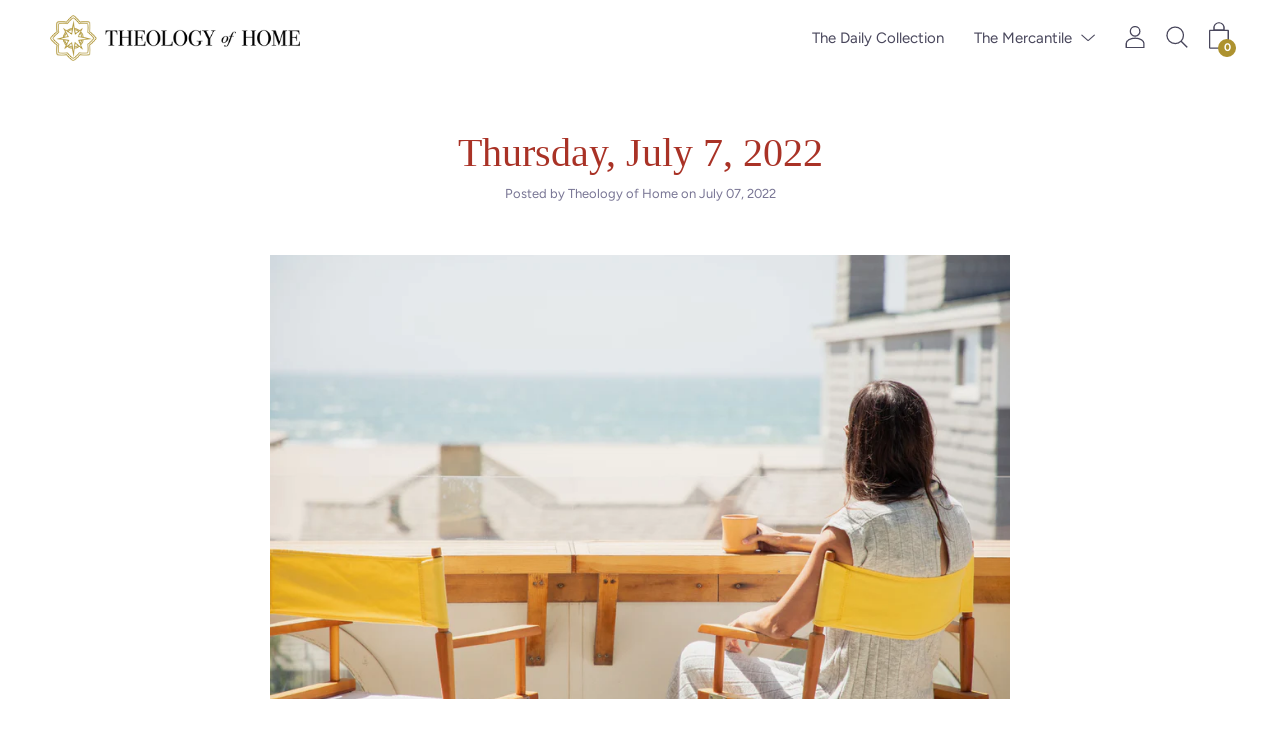

--- FILE ---
content_type: text/css
request_url: https://theologyofhome.com/cdn/shop/t/6/assets/theme.scss.css?v=164341251877772501721763427909
body_size: 38256
content:
[class^=custom-icon-]:before,[class*=" custom-icon-"]:before{font-family:custom-icons!important;font-style:normal!important;font-weight:400!important;font-variant:normal!important;text-transform:none!important;speak:none;line-height:1;-webkit-font-smoothing:antialiased;-moz-osx-font-smoothing:grayscale}.custom-icon-cart:before{content:"b"}.custom-icon-arrow-right:before{content:"\e905";font-weight:bolder!important}.custom-icon-arrow-down:before{content:"\e907";font-weight:bolder!important}.custom-icon-filled-circle:before{content:"h"}.custom-icon-x:before{content:"i"}.custom-icon-stroke-circle:before{content:"j"}.custom-icon-hamburger:before{content:"k"}.custom-icon-play-button:before{content:"l"}.custom-icon-long-arrow:before{content:"m"}.custom-icon-triangle:before{content:"p"}.custom-icon-comment:before{content:"v"}.custom-icon-tag:before{content:"y"}.custom-icon-facebook:before{content:"\e908"}.custom-icon-instagram:before{content:"\e902"}.custom-icon-pinterest:before{content:"\e903"}.custom-icon-snapchat:before{content:"\e904"}.custom-icon-twitter:before{content:"\e906"}.custom-icon-minus:before{content:"\e901"}.custom-icon-plus:before{content:"\e900"}.custom-icon-rss:before{content:"r"}@font-face{font-family:Figtree;font-weight:400;font-style:normal;font-display:swap;src:url(//theologyofhome.com/cdn/fonts/figtree/figtree_n4.3c0838aba1701047e60be6a99a1b0a40ce9b8419.woff2) format("woff2"),url(//theologyofhome.com/cdn/fonts/figtree/figtree_n4.c0575d1db21fc3821f17fd6617d3dee552312137.woff) format("woff")}@font-face{font-family:Figtree;font-weight:700;font-style:normal;font-display:swap;src:url(//theologyofhome.com/cdn/fonts/figtree/figtree_n7.2fd9bfe01586148e644724096c9d75e8c7a90e55.woff2) format("woff2"),url(//theologyofhome.com/cdn/fonts/figtree/figtree_n7.ea05de92d862f9594794ab281c4c3a67501ef5fc.woff) format("woff")}@font-face{font-family:Figtree;font-weight:400;font-style:italic;font-display:swap;src:url(//theologyofhome.com/cdn/fonts/figtree/figtree_i4.89f7a4275c064845c304a4cf8a4a586060656db2.woff2) format("woff2"),url(//theologyofhome.com/cdn/fonts/figtree/figtree_i4.6f955aaaafc55a22ffc1f32ecf3756859a5ad3e2.woff) format("woff")}@font-face{font-family:Figtree;font-weight:700;font-style:italic;font-display:swap;src:url(//theologyofhome.com/cdn/fonts/figtree/figtree_i7.06add7096a6f2ab742e09ec7e498115904eda1fe.woff2) format("woff2"),url(//theologyofhome.com/cdn/fonts/figtree/figtree_i7.ee584b5fcaccdbb5518c0228158941f8df81b101.woff) format("woff")}@font-face{font-family:custom-icons;src:url(//theologyofhome.com/cdn/shop/t/6/assets/custom-icons.eot?soxx27&v=105145768492176485351689714636);src:url(//theologyofhome.com/cdn/shop/t/6/assets/custom-icons.eot?soxx27&v=105145768492176485351689714636#iefix) format("embedded-opentype"),url(//theologyofhome.com/cdn/shop/t/6/assets/custom-icons.ttf?soxx27&v=105531104280739233841689714636) format("truetype"),url(//theologyofhome.com/cdn/shop/t/6/assets/custom-icons.woff?soxx27&v=67713463087921018711689714636) format("woff"),url(//theologyofhome.com/cdn/shop/t/6/assets/custom-icons.svg?soxx27&v=123121835392613630221689714636#custom-icons) format("svg");font-weight:400;font-style:normal;font-display:block}.clearfix{*zoom: 1}.clearfix:after{content:"";display:table;clear:both}*,input,:before,:after{box-sizing:border-box}html,body{padding:0;margin:0}input{background:none}article,aside,details,figcaption,figure,footer,header,hgroup,main,nav,section,summary{display:block}audio,canvas,progress,video{display:inline-block;vertical-align:baseline}input[type=number]::-webkit-inner-spin-button,input[type=number]::-webkit-outer-spin-button{height:auto;margin:0;-webkit-appearance:none}input[type=search]::-webkit-search-cancel-button,input[type=search]::-webkit-search-decoration{-webkit-appearance:none}[hidden],template{display:none}.grid,.grid--rev,.grid--full,.grid-uniform{*zoom: 1}.grid:after,.grid--rev:after,.grid--full:after,.grid-uniform:after{content:"";display:table;clear:both}.grid__item.clear{clear:both}.grid,.grid--rev,.grid--full,.grid-uniform{list-style:none;padding:0;margin:0 0 0 -30px}.grid__item{box-sizing:border-box;float:left;min-height:1px;padding-left:30px;vertical-align:top;width:100%}.grid--rev{direction:rtl;text-align:left}.grid--rev>.grid__item{direction:ltr;text-align:left;float:right}.grid--full{margin-left:0}.grid--full>.grid__item{padding-left:0}.one-whole{width:100%}.one-half{width:50%}.one-third{width:33.333%}.two-thirds{width:66.666%}.one-quarter{width:25%}.two-quarters{width:50%}.three-quarters{width:75%}.one-fifth{width:20%}.two-fifths{width:40%}.three-fifths{width:60%}.four-fifths{width:80%}.one-sixth{width:16.666%}.two-sixths{width:33.333%}.three-sixths{width:50%}.four-sixths{width:66.666%}.five-sixths{width:83.333%}.one-eighth{width:12.5%}.two-eighths{width:25%}.three-eighths{width:37.5%}.four-eighths{width:50%}.five-eighths{width:62.5%}.six-eighths{width:75%}.seven-eighths{width:87.5%}.one-tenth{width:10%}.two-tenths{width:20%}.three-tenths{width:30%}.four-tenths{width:40%}.five-tenths{width:50%}.six-tenths{width:60%}.seven-tenths{width:70%}.eight-tenths{width:80%}.nine-tenths{width:90%}.one-twelfth{width:8.333%}.two-twelfths{width:16.666%}.three-twelfths{width:25%}.four-twelfths{width:33.333%}.five-twelfths{width:41.666%}.six-twelfths{width:50%}.seven-twelfths{width:58.333%}.eight-twelfths{width:66.666%}.nine-twelfths{width:75%}.ten-twelfths{width:83.333%}.eleven-twelfths{width:91.666%}.show{display:block!important}.hide{display:none!important}.text-left{text-align:left!important}.text-right{text-align:right!important}.text-center{text-align:center!important}.left{float:left!important}.right{float:right!important}@media only screen and (max-width: 479px){.small--one-whole{width:100%}.small--one-half{width:50%}.small--one-third{width:33.333%}.small--two-thirds{width:66.666%}.small--one-quarter{width:25%}.small--two-quarters{width:50%}.small--three-quarters{width:75%}.small--one-fifth{width:20%}.small--two-fifths{width:40%}.small--three-fifths{width:60%}.small--four-fifths{width:80%}.small--one-sixth{width:16.666%}.small--two-sixths{width:33.333%}.small--three-sixths{width:50%}.small--four-sixths{width:66.666%}.small--five-sixths{width:83.333%}.small--one-eighth{width:12.5%}.small--two-eighths{width:25%}.small--three-eighths{width:37.5%}.small--four-eighths{width:50%}.small--five-eighths{width:62.5%}.small--six-eighths{width:75%}.small--seven-eighths{width:87.5%}.small--one-tenth{width:10%}.small--two-tenths{width:20%}.small--three-tenths{width:30%}.small--four-tenths{width:40%}.small--five-tenths{width:50%}.small--six-tenths{width:60%}.small--seven-tenths{width:70%}.small--eight-tenths{width:80%}.small--nine-tenths{width:90%}.small--one-twelfth{width:8.333%}.small--two-twelfths{width:16.666%}.small--three-twelfths{width:25%}.small--four-twelfths{width:33.333%}.small--five-twelfths{width:41.666%}.small--six-twelfths{width:50%}.small--seven-twelfths{width:58.333%}.small--eight-twelfths{width:66.666%}.small--nine-twelfths{width:75%}.small--ten-twelfths{width:83.333%}.small--eleven-twelfths{width:91.666%}.small--show{display:block!important}.small--hide{display:none!important}.small--text-left{text-align:left!important}.small--text-right{text-align:right!important}.small--text-center{text-align:center!important}.small--left{float:left!important}.small--right{float:right!important}.grid-uniform .small--one-half:nth-child(odd),.grid-uniform .small--one-third:nth-child(3n+1),.grid-uniform .small--one-quarter:nth-child(4n+1),.grid-uniform .small--one-fifth:nth-child(5n+1),.grid-uniform .small--one-sixth:nth-child(6n+1),.grid-uniform .small--two-sixths:nth-child(3n+1),.grid-uniform .small--three-sixths:nth-child(odd),.grid-uniform .small--two-eighths:nth-child(4n+1),.grid-uniform .small--four-eighths:nth-child(odd),.grid-uniform .small--five-tenths:nth-child(odd),.grid-uniform .small--one-twelfth:nth-child(12n+1),.grid-uniform .small--two-twelfths:nth-child(6n+1),.grid-uniform .small--three-twelfths:nth-child(4n+1),.grid-uniform .small--four-twelfths:nth-child(3n+1),.grid-uniform .small--six-twelfths:nth-child(odd){clear:both}}@media only screen and (min-width: 480px) and (max-width: 767px){.medium--one-whole{width:100%}.medium--one-half{width:50%}.medium--one-third{width:33.333%}.medium--two-thirds{width:66.666%}.medium--one-quarter{width:25%}.medium--two-quarters{width:50%}.medium--three-quarters{width:75%}.medium--one-fifth{width:20%}.medium--two-fifths{width:40%}.medium--three-fifths{width:60%}.medium--four-fifths{width:80%}.medium--one-sixth{width:16.666%}.medium--two-sixths{width:33.333%}.medium--three-sixths{width:50%}.medium--four-sixths{width:66.666%}.medium--five-sixths{width:83.333%}.medium--one-eighth{width:12.5%}.medium--two-eighths{width:25%}.medium--three-eighths{width:37.5%}.medium--four-eighths{width:50%}.medium--five-eighths{width:62.5%}.medium--six-eighths{width:75%}.medium--seven-eighths{width:87.5%}.medium--one-tenth{width:10%}.medium--two-tenths{width:20%}.medium--three-tenths{width:30%}.medium--four-tenths{width:40%}.medium--five-tenths{width:50%}.medium--six-tenths{width:60%}.medium--seven-tenths{width:70%}.medium--eight-tenths{width:80%}.medium--nine-tenths{width:90%}.medium--one-twelfth{width:8.333%}.medium--two-twelfths{width:16.666%}.medium--three-twelfths{width:25%}.medium--four-twelfths{width:33.333%}.medium--five-twelfths{width:41.666%}.medium--six-twelfths{width:50%}.medium--seven-twelfths{width:58.333%}.medium--eight-twelfths{width:66.666%}.medium--nine-twelfths{width:75%}.medium--ten-twelfths{width:83.333%}.medium--eleven-twelfths{width:91.666%}.medium--show{display:block!important}.medium--hide{display:none!important}.medium--text-left{text-align:left!important}.medium--text-right{text-align:right!important}.medium--text-center{text-align:center!important}.medium--left{float:left!important}.medium--right{float:right!important}.grid-uniform .medium--one-half:nth-child(odd),.grid-uniform .medium--one-third:nth-child(3n+1),.grid-uniform .medium--one-quarter:nth-child(4n+1),.grid-uniform .medium--one-fifth:nth-child(5n+1),.grid-uniform .medium--one-sixth:nth-child(6n+1),.grid-uniform .medium--two-sixths:nth-child(3n+1),.grid-uniform .medium--three-sixths:nth-child(odd),.grid-uniform .medium--two-eighths:nth-child(4n+1),.grid-uniform .medium--four-eighths:nth-child(odd),.grid-uniform .medium--five-tenths:nth-child(odd),.grid-uniform .medium--one-twelfth:nth-child(12n+1),.grid-uniform .medium--two-twelfths:nth-child(6n+1),.grid-uniform .medium--three-twelfths:nth-child(4n+1),.grid-uniform .medium--four-twelfths:nth-child(3n+1),.grid-uniform .medium--six-twelfths:nth-child(odd){clear:both}}@media only screen and (max-width: 767px){.medium-down--one-whole{width:100%}.medium-down--one-half{width:50%}.medium-down--one-third{width:33.333%}.medium-down--two-thirds{width:66.666%}.medium-down--one-quarter{width:25%}.medium-down--two-quarters{width:50%}.medium-down--three-quarters{width:75%}.medium-down--one-fifth{width:20%}.medium-down--two-fifths{width:40%}.medium-down--three-fifths{width:60%}.medium-down--four-fifths{width:80%}.medium-down--one-sixth{width:16.666%}.medium-down--two-sixths{width:33.333%}.medium-down--three-sixths{width:50%}.medium-down--four-sixths{width:66.666%}.medium-down--five-sixths{width:83.333%}.medium-down--one-eighth{width:12.5%}.medium-down--two-eighths{width:25%}.medium-down--three-eighths{width:37.5%}.medium-down--four-eighths{width:50%}.medium-down--five-eighths{width:62.5%}.medium-down--six-eighths{width:75%}.medium-down--seven-eighths{width:87.5%}.medium-down--one-tenth{width:10%}.medium-down--two-tenths{width:20%}.medium-down--three-tenths{width:30%}.medium-down--four-tenths{width:40%}.medium-down--five-tenths{width:50%}.medium-down--six-tenths{width:60%}.medium-down--seven-tenths{width:70%}.medium-down--eight-tenths{width:80%}.medium-down--nine-tenths{width:90%}.medium-down--one-twelfth{width:8.333%}.medium-down--two-twelfths{width:16.666%}.medium-down--three-twelfths{width:25%}.medium-down--four-twelfths{width:33.333%}.medium-down--five-twelfths{width:41.666%}.medium-down--six-twelfths{width:50%}.medium-down--seven-twelfths{width:58.333%}.medium-down--eight-twelfths{width:66.666%}.medium-down--nine-twelfths{width:75%}.medium-down--ten-twelfths{width:83.333%}.medium-down--eleven-twelfths{width:91.666%}.medium-down--show{display:block!important}.medium-down--hide{display:none!important}.medium-down--text-left{text-align:left!important}.medium-down--text-right{text-align:right!important}.medium-down--text-center{text-align:center!important}.medium-down--left{float:left!important}.medium-down--right{float:right!important}.grid-uniform .medium-down--one-half:nth-child(odd),.grid-uniform .medium-down--one-third:nth-child(3n+1),.grid-uniform .medium-down--one-quarter:nth-child(4n+1),.grid-uniform .medium-down--one-fifth:nth-child(5n+1),.grid-uniform .medium-down--one-sixth:nth-child(6n+1),.grid-uniform .medium-down--two-sixths:nth-child(3n+1),.grid-uniform .medium-down--three-sixths:nth-child(odd),.grid-uniform .medium-down--two-eighths:nth-child(4n+1),.grid-uniform .medium-down--four-eighths:nth-child(odd),.grid-uniform .medium-down--five-tenths:nth-child(odd),.grid-uniform .medium-down--one-twelfth:nth-child(12n+1),.grid-uniform .medium-down--two-twelfths:nth-child(6n+1),.grid-uniform .medium-down--three-twelfths:nth-child(4n+1),.grid-uniform .medium-down--four-twelfths:nth-child(3n+1),.grid-uniform .medium-down--six-twelfths:nth-child(odd){clear:both}}@media only screen and (min-width: 768px){.large--one-whole{width:100%}.large--one-half{width:50%}.large--one-third{width:33.333%}.large--two-thirds{width:66.666%}.large--one-quarter{width:25%}.large--two-quarters{width:50%}.large--three-quarters{width:75%}.large--one-fifth{width:20%}.large--two-fifths{width:40%}.large--three-fifths{width:60%}.large--four-fifths{width:80%}.large--one-sixth{width:16.666%}.large--two-sixths{width:33.333%}.large--three-sixths{width:50%}.large--four-sixths{width:66.666%}.large--five-sixths{width:83.333%}.large--one-eighth{width:12.5%}.large--two-eighths{width:25%}.large--three-eighths{width:37.5%}.large--four-eighths{width:50%}.large--five-eighths{width:62.5%}.large--six-eighths{width:75%}.large--seven-eighths{width:87.5%}.large--one-tenth{width:10%}.large--two-tenths{width:20%}.large--three-tenths{width:30%}.large--four-tenths{width:40%}.large--five-tenths{width:50%}.large--six-tenths{width:60%}.large--seven-tenths{width:70%}.large--eight-tenths{width:80%}.large--nine-tenths{width:90%}.large--one-twelfth{width:8.333%}.large--two-twelfths{width:16.666%}.large--three-twelfths{width:25%}.large--four-twelfths{width:33.333%}.large--five-twelfths{width:41.666%}.large--six-twelfths{width:50%}.large--seven-twelfths{width:58.333%}.large--eight-twelfths{width:66.666%}.large--nine-twelfths{width:75%}.large--ten-twelfths{width:83.333%}.large--eleven-twelfths{width:91.666%}.large--show{display:block!important}.large--hide{display:none!important}.large--text-left{text-align:left!important}.large--text-right{text-align:right!important}.large--text-center{text-align:center!important}.large--left{float:left!important}.large--right{float:right!important}.grid-uniform .large--one-half:nth-child(odd),.grid-uniform .large--one-third:nth-child(3n+1),.grid-uniform .large--one-quarter:nth-child(4n+1),.grid-uniform .large--one-fifth:nth-child(5n+1),.grid-uniform .large--one-sixth:nth-child(6n+1),.grid-uniform .large--two-sixths:nth-child(3n+1),.grid-uniform .large--three-sixths:nth-child(odd),.grid-uniform .large--two-eighths:nth-child(4n+1),.grid-uniform .large--four-eighths:nth-child(odd),.grid-uniform .large--five-tenths:nth-child(odd),.grid-uniform .large--one-twelfth:nth-child(12n+1),.grid-uniform .large--two-twelfths:nth-child(6n+1),.grid-uniform .large--three-twelfths:nth-child(4n+1),.grid-uniform .large--four-twelfths:nth-child(3n+1),.grid-uniform .large--six-twelfths:nth-child(odd){clear:both}}@media only screen and (min-width: 1024px){.largest--one-whole{width:100%}.largest--one-half{width:50%}.largest--one-third{width:33.333%}.largest--two-thirds{width:66.666%}.largest--one-quarter{width:25%}.largest--two-quarters{width:50%}.largest--three-quarters{width:75%}.largest--one-fifth{width:20%}.largest--two-fifths{width:40%}.largest--three-fifths{width:60%}.largest--four-fifths{width:80%}.largest--one-sixth{width:16.666%}.largest--two-sixths{width:33.333%}.largest--three-sixths{width:50%}.largest--four-sixths{width:66.666%}.largest--five-sixths{width:83.333%}.largest--one-eighth{width:12.5%}.largest--two-eighths{width:25%}.largest--three-eighths{width:37.5%}.largest--four-eighths{width:50%}.largest--five-eighths{width:62.5%}.largest--six-eighths{width:75%}.largest--seven-eighths{width:87.5%}.largest--one-tenth{width:10%}.largest--two-tenths{width:20%}.largest--three-tenths{width:30%}.largest--four-tenths{width:40%}.largest--five-tenths{width:50%}.largest--six-tenths{width:60%}.largest--seven-tenths{width:70%}.largest--eight-tenths{width:80%}.largest--nine-tenths{width:90%}.largest--one-twelfth{width:8.333%}.largest--two-twelfths{width:16.666%}.largest--three-twelfths{width:25%}.largest--four-twelfths{width:33.333%}.largest--five-twelfths{width:41.666%}.largest--six-twelfths{width:50%}.largest--seven-twelfths{width:58.333%}.largest--eight-twelfths{width:66.666%}.largest--nine-twelfths{width:75%}.largest--ten-twelfths{width:83.333%}.largest--eleven-twelfths{width:91.666%}.largest--show{display:block!important}.largest--hide{display:none!important}.largest--text-left{text-align:left!important}.largest--text-right{text-align:right!important}.largest--text-center{text-align:center!important}.largest--left{float:left!important}.largest--right{float:right!important}.grid-uniform .largest--one-half:nth-child(odd),.grid-uniform .largest--one-third:nth-child(3n+1),.grid-uniform .largest--one-quarter:nth-child(4n+1),.grid-uniform .largest--one-fifth:nth-child(5n+1),.grid-uniform .largest--one-sixth:nth-child(6n+1),.grid-uniform .largest--two-sixths:nth-child(3n+1),.grid-uniform .largest--three-sixths:nth-child(odd),.grid-uniform .largest--two-eighths:nth-child(4n+1),.grid-uniform .largest--four-eighths:nth-child(odd),.grid-uniform .largest--five-tenths:nth-child(odd),.grid-uniform .largest--one-twelfth:nth-child(12n+1),.grid-uniform .largest--two-twelfths:nth-child(6n+1),.grid-uniform .largest--three-twelfths:nth-child(4n+1),.grid-uniform .largest--four-twelfths:nth-child(3n+1),.grid-uniform .largest--six-twelfths:nth-child(odd){clear:both}}@media only screen and (min-width: 1400px){.widescreen--one-whole{width:100%}.widescreen--one-half{width:50%}.widescreen--one-third{width:33.333%}.widescreen--two-thirds{width:66.666%}.widescreen--one-quarter{width:25%}.widescreen--two-quarters{width:50%}.widescreen--three-quarters{width:75%}.widescreen--one-fifth{width:20%}.widescreen--two-fifths{width:40%}.widescreen--three-fifths{width:60%}.widescreen--four-fifths{width:80%}.widescreen--one-sixth{width:16.666%}.widescreen--two-sixths{width:33.333%}.widescreen--three-sixths{width:50%}.widescreen--four-sixths{width:66.666%}.widescreen--five-sixths{width:83.333%}.widescreen--one-eighth{width:12.5%}.widescreen--two-eighths{width:25%}.widescreen--three-eighths{width:37.5%}.widescreen--four-eighths{width:50%}.widescreen--five-eighths{width:62.5%}.widescreen--six-eighths{width:75%}.widescreen--seven-eighths{width:87.5%}.widescreen--one-tenth{width:10%}.widescreen--two-tenths{width:20%}.widescreen--three-tenths{width:30%}.widescreen--four-tenths{width:40%}.widescreen--five-tenths{width:50%}.widescreen--six-tenths{width:60%}.widescreen--seven-tenths{width:70%}.widescreen--eight-tenths{width:80%}.widescreen--nine-tenths{width:90%}.widescreen--one-twelfth{width:8.333%}.widescreen--two-twelfths{width:16.666%}.widescreen--three-twelfths{width:25%}.widescreen--four-twelfths{width:33.333%}.widescreen--five-twelfths{width:41.666%}.widescreen--six-twelfths{width:50%}.widescreen--seven-twelfths{width:58.333%}.widescreen--eight-twelfths{width:66.666%}.widescreen--nine-twelfths{width:75%}.widescreen--ten-twelfths{width:83.333%}.widescreen--eleven-twelfths{width:91.666%}.widescreen--show{display:block!important}.widescreen--hide{display:none!important}.widescreen--text-left{text-align:left!important}.widescreen--text-right{text-align:right!important}.widescreen--text-center{text-align:center!important}.widescreen--left{float:left!important}.widescreen--right{float:right!important}.grid-uniform .widescreen--one-half:nth-child(odd),.grid-uniform .widescreen--one-third:nth-child(3n+1),.grid-uniform .widescreen--one-quarter:nth-child(4n+1),.grid-uniform .widescreen--one-fifth:nth-child(5n+1),.grid-uniform .widescreen--one-sixth:nth-child(6n+1),.grid-uniform .widescreen--two-sixths:nth-child(3n+1),.grid-uniform .widescreen--three-sixths:nth-child(odd),.grid-uniform .widescreen--two-eighths:nth-child(4n+1),.grid-uniform .widescreen--four-eighths:nth-child(odd),.grid-uniform .widescreen--five-tenths:nth-child(odd),.grid-uniform .widescreen--one-twelfth:nth-child(12n+1),.grid-uniform .widescreen--two-twelfths:nth-child(6n+1),.grid-uniform .widescreen--three-twelfths:nth-child(4n+1),.grid-uniform .widescreen--four-twelfths:nth-child(3n+1),.grid-uniform .widescreen--six-twelfths:nth-child(odd){clear:both}}[class*=push--]{position:relative}.push--one-whole{left:100%}.push--one-half{left:50%}.push--one-third{left:33.333%}.push--two-thirds{left:66.666%}.push--one-quarter{left:25%}.push--two-quarters{left:50%}.push--three-quarters{left:75%}.push--one-fifth{left:20%}.push--two-fifths{left:40%}.push--three-fifths{left:60%}.push--four-fifths{left:80%}.push--one-sixth{left:16.666%}.push--two-sixths{left:33.333%}.push--three-sixths{left:50%}.push--four-sixths{left:66.666%}.push--five-sixths{left:83.333%}.push--one-eighth{left:12.5%}.push--two-eighths{left:25%}.push--three-eighths{left:37.5%}.push--four-eighths{left:50%}.push--five-eighths{left:62.5%}.push--six-eighths{left:75%}.push--seven-eighths{left:87.5%}.push--one-tenth{left:10%}.push--two-tenths{left:20%}.push--three-tenths{left:30%}.push--four-tenths{left:40%}.push--five-tenths{left:50%}.push--six-tenths{left:60%}.push--seven-tenths{left:70%}.push--eight-tenths{left:80%}.push--nine-tenths{left:90%}.push--one-twelfth{left:8.333%}.push--two-twelfths{left:16.666%}.push--three-twelfths{left:25%}.push--four-twelfths{left:33.333%}.push--five-twelfths{left:41.666%}.push--six-twelfths{left:50%}.push--seven-twelfths{left:58.333%}.push--eight-twelfths{left:66.666%}.push--nine-twelfths{left:75%}.push--ten-twelfths{left:83.333%}.push--eleven-twelfths{left:91.666%}@media only screen and (min-width: 480px) and (max-width: 767px){.push--medium--one-whole{left:100%}.push--medium--one-half{left:50%}.push--medium--one-third{left:33.333%}.push--medium--two-thirds{left:66.666%}.push--medium--one-quarter{left:25%}.push--medium--two-quarters{left:50%}.push--medium--three-quarters{left:75%}.push--medium--one-fifth{left:20%}.push--medium--two-fifths{left:40%}.push--medium--three-fifths{left:60%}.push--medium--four-fifths{left:80%}.push--medium--one-sixth{left:16.666%}.push--medium--two-sixths{left:33.333%}.push--medium--three-sixths{left:50%}.push--medium--four-sixths{left:66.666%}.push--medium--five-sixths{left:83.333%}.push--medium--one-eighth{left:12.5%}.push--medium--two-eighths{left:25%}.push--medium--three-eighths{left:37.5%}.push--medium--four-eighths{left:50%}.push--medium--five-eighths{left:62.5%}.push--medium--six-eighths{left:75%}.push--medium--seven-eighths{left:87.5%}.push--medium--one-tenth{left:10%}.push--medium--two-tenths{left:20%}.push--medium--three-tenths{left:30%}.push--medium--four-tenths{left:40%}.push--medium--five-tenths{left:50%}.push--medium--six-tenths{left:60%}.push--medium--seven-tenths{left:70%}.push--medium--eight-tenths{left:80%}.push--medium--nine-tenths{left:90%}.push--medium--one-twelfth{left:8.333%}.push--medium--two-twelfths{left:16.666%}.push--medium--three-twelfths{left:25%}.push--medium--four-twelfths{left:33.333%}.push--medium--five-twelfths{left:41.666%}.push--medium--six-twelfths{left:50%}.push--medium--seven-twelfths{left:58.333%}.push--medium--eight-twelfths{left:66.666%}.push--medium--nine-twelfths{left:75%}.push--medium--ten-twelfths{left:83.333%}.push--medium--eleven-twelfths{left:91.666%}}@media only screen and (max-width: 767px){.push--medium-down--one-whole{left:100%}.push--medium-down--one-half{left:50%}.push--medium-down--one-third{left:33.333%}.push--medium-down--two-thirds{left:66.666%}.push--medium-down--one-quarter{left:25%}.push--medium-down--two-quarters{left:50%}.push--medium-down--three-quarters{left:75%}.push--medium-down--one-fifth{left:20%}.push--medium-down--two-fifths{left:40%}.push--medium-down--three-fifths{left:60%}.push--medium-down--four-fifths{left:80%}.push--medium-down--one-sixth{left:16.666%}.push--medium-down--two-sixths{left:33.333%}.push--medium-down--three-sixths{left:50%}.push--medium-down--four-sixths{left:66.666%}.push--medium-down--five-sixths{left:83.333%}.push--medium-down--one-eighth{left:12.5%}.push--medium-down--two-eighths{left:25%}.push--medium-down--three-eighths{left:37.5%}.push--medium-down--four-eighths{left:50%}.push--medium-down--five-eighths{left:62.5%}.push--medium-down--six-eighths{left:75%}.push--medium-down--seven-eighths{left:87.5%}.push--medium-down--one-tenth{left:10%}.push--medium-down--two-tenths{left:20%}.push--medium-down--three-tenths{left:30%}.push--medium-down--four-tenths{left:40%}.push--medium-down--five-tenths{left:50%}.push--medium-down--six-tenths{left:60%}.push--medium-down--seven-tenths{left:70%}.push--medium-down--eight-tenths{left:80%}.push--medium-down--nine-tenths{left:90%}.push--medium-down--one-twelfth{left:8.333%}.push--medium-down--two-twelfths{left:16.666%}.push--medium-down--three-twelfths{left:25%}.push--medium-down--four-twelfths{left:33.333%}.push--medium-down--five-twelfths{left:41.666%}.push--medium-down--six-twelfths{left:50%}.push--medium-down--seven-twelfths{left:58.333%}.push--medium-down--eight-twelfths{left:66.666%}.push--medium-down--nine-twelfths{left:75%}.push--medium-down--ten-twelfths{left:83.333%}.push--medium-down--eleven-twelfths{left:91.666%}}@media only screen and (min-width: 768px){.push--large--one-whole{left:100%}.push--large--one-half{left:50%}.push--large--one-third{left:33.333%}.push--large--two-thirds{left:66.666%}.push--large--one-quarter{left:25%}.push--large--two-quarters{left:50%}.push--large--three-quarters{left:75%}.push--large--one-fifth{left:20%}.push--large--two-fifths{left:40%}.push--large--three-fifths{left:60%}.push--large--four-fifths{left:80%}.push--large--one-sixth{left:16.666%}.push--large--two-sixths{left:33.333%}.push--large--three-sixths{left:50%}.push--large--four-sixths{left:66.666%}.push--large--five-sixths{left:83.333%}.push--large--one-eighth{left:12.5%}.push--large--two-eighths{left:25%}.push--large--three-eighths{left:37.5%}.push--large--four-eighths{left:50%}.push--large--five-eighths{left:62.5%}.push--large--six-eighths{left:75%}.push--large--seven-eighths{left:87.5%}.push--large--one-tenth{left:10%}.push--large--two-tenths{left:20%}.push--large--three-tenths{left:30%}.push--large--four-tenths{left:40%}.push--large--five-tenths{left:50%}.push--large--six-tenths{left:60%}.push--large--seven-tenths{left:70%}.push--large--eight-tenths{left:80%}.push--large--nine-tenths{left:90%}.push--large--one-twelfth{left:8.333%}.push--large--two-twelfths{left:16.666%}.push--large--three-twelfths{left:25%}.push--large--four-twelfths{left:33.333%}.push--large--five-twelfths{left:41.666%}.push--large--six-twelfths{left:50%}.push--large--seven-twelfths{left:58.333%}.push--large--eight-twelfths{left:66.666%}.push--large--nine-twelfths{left:75%}.push--large--ten-twelfths{left:83.333%}.push--large--eleven-twelfths{left:91.666%}}@media only screen and (min-width: 1400px){.push--widescreen--one-whole{left:100%}.push--widescreen--one-half{left:50%}.push--widescreen--one-third{left:33.333%}.push--widescreen--two-thirds{left:66.666%}.push--widescreen--one-quarter{left:25%}.push--widescreen--two-quarters{left:50%}.push--widescreen--three-quarters{left:75%}.push--widescreen--one-fifth{left:20%}.push--widescreen--two-fifths{left:40%}.push--widescreen--three-fifths{left:60%}.push--widescreen--four-fifths{left:80%}.push--widescreen--one-sixth{left:16.666%}.push--widescreen--two-sixths{left:33.333%}.push--widescreen--three-sixths{left:50%}.push--widescreen--four-sixths{left:66.666%}.push--widescreen--five-sixths{left:83.333%}.push--widescreen--one-eighth{left:12.5%}.push--widescreen--two-eighths{left:25%}.push--widescreen--three-eighths{left:37.5%}.push--widescreen--four-eighths{left:50%}.push--widescreen--five-eighths{left:62.5%}.push--widescreen--six-eighths{left:75%}.push--widescreen--seven-eighths{left:87.5%}.push--widescreen--one-tenth{left:10%}.push--widescreen--two-tenths{left:20%}.push--widescreen--three-tenths{left:30%}.push--widescreen--four-tenths{left:40%}.push--widescreen--five-tenths{left:50%}.push--widescreen--six-tenths{left:60%}.push--widescreen--seven-tenths{left:70%}.push--widescreen--eight-tenths{left:80%}.push--widescreen--nine-tenths{left:90%}.push--widescreen--one-twelfth{left:8.333%}.push--widescreen--two-twelfths{left:16.666%}.push--widescreen--three-twelfths{left:25%}.push--widescreen--four-twelfths{left:33.333%}.push--widescreen--five-twelfths{left:41.666%}.push--widescreen--six-twelfths{left:50%}.push--widescreen--seven-twelfths{left:58.333%}.push--widescreen--eight-twelfths{left:66.666%}.push--widescreen--nine-twelfths{left:75%}.push--widescreen--ten-twelfths{left:83.333%}.push--widescreen--eleven-twelfths{left:91.666%}}html,body{background-color:#fff}.no-js body{display:block!important}[tabindex="-1"]:focus{outline:none}.skip-link{position:absolute!important;overflow:hidden;clip:rect(0 0 0 0);height:1px;width:1px;margin:-1px;padding:0;border:0}.wrapper{*zoom: 1;max-width:100%;margin:0 auto;padding:0 25px}.wrapper:after{content:"";display:table;clear:both}@media screen and (min-width: 480px){.wrapper{padding:0 50px}}.wrapper--medium{max-width:1100px}@media screen and (max-width: 767px){.wrapper--medium{max-width:100%}}.wrapper--small{max-width:840px}@media screen and (max-width: 767px){.wrapper--small{max-width:100%}}.main-content{display:block;padding-top:50px}.no-js .main-content,.has-transparent-header .main-content{padding-top:0}@media screen and (max-width: 767px){.main-content{padding-top:25px}}.page-block-sections{position:relative;top:-50px}@media screen and (max-width: 767px){.page-block-sections{top:-25px}}.has-transparent-header .page-block-sections{top:0}.page-block-sections+.about-template{margin-top:50px}.template-collection .main-content,.template-list-collections .main-content{padding-top:0;padding-bottom:50px}.section{padding-top:50px;padding-bottom:50px}.body--hide-spacer-lines hr{opacity:0}.body--hide-spacer-lines .product-feature__text hr{display:none}.is-transitioning{display:block!important;visibility:visible!important}.display-table{display:table;table-layout:fixed;width:100%}.display-table-cell{display:table-cell;vertical-align:middle;float:none}@media screen and (min-width: 768px){.large--display-table{display:table;table-layout:fixed;width:100%}.large--display-table-cell{display:table-cell;vertical-align:middle;float:none}}.mfp-gallery .mfp-container{background:#fff}.mfp-gallery .mfp-bg{background-color:#fff!important;opacity:1!important}.mfp-gallery .mfp-close{margin:30px 42px;background-image:none;text-indent:0}@media screen and (min-width: 768px){.mfp-gallery .mfp-zoom-in-cur{cursor:-webkit-zoom-in;cursor:-moz-zoom-in;cursor:zoom-in}}.placeholder-svg,.placeholder-svg-filled{position:relative;display:block;width:100%;height:100%;max-width:100%;max-height:100%;fill:#b4b6b9}.placeholder-svg-filled{background-color:#e6e6e6}body,input,textarea,select{font-size:15px;line-height:1.6;color:#49475c;font-family:Figtree,sans-serif;font-weight:400;font-style:normal;-webkit-font-smoothing:antialiased;-webkit-text-size-adjust:100%;border-radius:0}h1,.h1,h2,.h2,h3,.h3,h4,.h4,h5,.h5,h6,.h6{display:block;font-family:Palatino,Palatino Linotype,Book Antiqua,serif;font-weight:400;font-style:normal;margin:0 0 .5em;line-height:1.4}h1 a,.h1 a,h2 a,.h2 a,h3 a,.h3 a,h4 a,.h4 a,h5 a,.h5 a,h6 a,.h6 a{text-decoration:none;font-weight:inherit}.block-body{position:absolute;height:100%;width:100%;background:#fff;z-index:1000}.no-js .block-body{display:none!important}h1,.h1{font-size:40px;color:#a93226}h2,.h2{font-size:31px;color:#a93226}h3,.h3{font-size:24px;color:#a93226}h4,.h4{font-size:22px;color:#a93226}h5,.h5{font-size:18px;color:#a93226}h6,.h6{font-size:15px;color:#a93226}.size--12{font-size:12px}.size--14{font-size:14px}.size--16{font-size:16px}.size--18{font-size:18px}.size--20{font-size:20px}.size--22{font-size:22px}.size--24{font-size:24px}.size--26{font-size:26px}.size--28{font-size:28px}.size--30{font-size:30px}.size--32{font-size:32px}.size--34{font-size:34px}.size--36{font-size:36px}.size--38{font-size:38px}.size--40{font-size:40px}.size--44{font-size:44px}.size--48{font-size:48px}.size--52{font-size:52px}.size--56{font-size:56px}.size--60{font-size:60px}.size--64{font-size:64px}@media screen and (max-width: 991px){.size--24{font-size:23px}.size--26{font-size:24px}.size--28{font-size:25px}.size--30{font-size:27px}.size--32{font-size:29px}.size--34{font-size:31px}.size--36{font-size:32px}.size--38{font-size:33px}.size--40{font-size:34px}.size--44{font-size:36px}.size--48{font-size:38px}.size--52{font-size:39px}.size--56{font-size:40px}.size--60{font-size:42px}.size--64{font-size:44px}}@media screen and (max-width: 479px){.size--18{font-size:17px}.size--20{font-size:18px}.size--22{font-size:19px}.size--24{font-size:20px}.size--26{font-size:21px}.size--28{font-size:22px}.size--30{font-size:23px}.size--32,.size--34{font-size:24px}.size--36,.size--38{font-size:25px}.size--40{font-size:26px}.size--44{font-size:27px}.size--48{font-size:29px}.size--52{font-size:31px}.size--56{font-size:32px}.size--60{font-size:33px}.size--64{font-size:34px}}p img{margin:0}em{font-style:italic}b,strong{font-weight:700}small{font-size:13px}sup,sub{position:relative;font-size:60%;vertical-align:baseline}sup{top:-.5em}sub{bottom:-.5em}.light-gray{color:#787594}body.no-outline *:focus{outline:0}blockquote{font-size:17px;line-height:22px;line-height:1.45;font-style:italic;margin:0 0 50px;padding:25px 50px}blockquote p{margin-bottom:0}blockquote p+cite{margin-top:25px}blockquote cite{display:block;font-size:12px}blockquote cite:before{content:"\2014  "}code,pre{background-color:#faf7f5;font-family:Consolas,monospace;font-size:15px;border:0 none;padding:0 2px;color:#51ab62}pre{overflow:auto;padding:25px;margin:0 0 50px}hr{clear:both;border-top:solid lightgrey;border-width:2px 0 0;margin:50px 0;height:0}hr.hr--small{margin:25px 0}hr.hr--clear{border-top-color:transparent}.responsive-image{position:relative;height:0;min-height:1px}.responsive-image img{position:absolute;top:0;left:0;width:100%;height:100%}.responsive-image img.cover{object-fit:cover}.main-heading{margin-bottom:10px;color:#a93226}.main-subheading{color:#49475c;display:block;font-family:Figtree,sans-serif;font-weight:400;font-style:normal;margin-top:-10px}@media screen and (max-width: 479px){.main-subheading{margin-top:5px}}.text-light{color:#fff}.text-dark{color:#000}.section-header{padding-top:50px;padding-bottom:50px;text-align:center}.notransition *{transition:none!important}.section-header div{padding:0 6px}@media screen and (min-width: 768px){.section-header{display:table;width:100%}.section-header__title{margin-bottom:20px}.section-header__left{display:table-cell;margin-bottom:0}.section-header__left h1,.section-header__left .h1,.section-header__left h2,.section-header__left .h2,.section-header__left h3,.section-header__left .h3,.section-header__left h4,.section-header__left .h4{margin-bottom:0}.section-header__right{display:table-cell;vertical-align:middle;text-align:right;width:335px}}@media screen and (min-width: 768px) and (max-width: 767px){.section-header__right{margin-bottom:50px}}.section-header__right .form-horizontal,.section-header__right .collection-view{display:inline-block;vertical-align:middle}@media screen and (min-width: 480px){.section-header__right label+select,.section-header__right .collection-view{margin-left:25px}}.rte{margin-bottom:25px;font-size:15px}.rte a{text-decoration:underline}.rte h1,.rte .h1,.rte h2,.rte .h2,.rte h3,.rte .h3,.rte h4,.rte .h4,.rte h5,.rte .h5,.rte h6,.rte .h6{margin-top:2em}.rte h1:first-child,.rte .h1:first-child,.rte h2:first-child,.rte .h2:first-child,.rte h3:first-child,.rte .h3:first-child,.rte h4:first-child,.rte .h4:first-child,.rte h5:first-child,.rte .h5:first-child,.rte h6:first-child,.rte .h6:first-child{margin-top:0}.rte h1 a,.rte .h1 a,.rte h2 a,.rte .h2 a,.rte h3 a,.rte .h3 a,.rte h4 a,.rte .h4 a,.rte h5 a,.rte .h5 a,.rte h6 a,.rte .h6 a{text-decoration:none}.rte p{line-height:2}.rte li{margin-bottom:.4em}.rte.size--14{font-size:14px}.rte.size--16{font-size:16px}.rte.size--18{font-size:18px}.rte.size--20{font-size:20px}.rte.size--22{font-size:22px}.rte.size--24{font-size:24px}.rte.size--26{font-size:26px}.rte.size--28{font-size:28px}@media screen and (max-width: 991px){.rte.size--24{font-size:23px}.rte.size--26{font-size:24px}.rte.size--28{font-size:25px}}@media screen and (max-width: 479px){.rte.size--16{font-size:15px}.rte.size--18{font-size:17px}.rte.size--20{font-size:18px}.rte.size--22{font-size:19px}.rte.size--24{font-size:20px}.rte.size--26{font-size:21px}.rte.size--28{font-size:22px}}.text-center .rte ul,.text-center .rte ol{display:flex;flex-direction:column;align-items:center}.rte--header{margin-bottom:0}a{color:#49475c;text-decoration:none;background:transparent}h1 a,.h1 a,h2 a,.h2 a,h3 a,.h3 a,h4 a,.h4 a,h5 a,.h5 a,h6 a,.h6 a{color:#a93226}a:hover,a:focus{color:#1b1b22}button{overflow:visible}button[disabled],html input[disabled]{cursor:default}.btn,.btn--secondary,.rte .btn--secondary,.megamenu__image-title,.product-form .shopify-payment-button__button--unbranded,.rte .btn,.rte .megamenu__image-title,.rte .product-form .shopify-payment-button__button--unbranded,.product-form .rte .shopify-payment-button__button--unbranded{display:inline-block;position:relative;color:#fff;background:#fff;border:2px solid #2a327b;text-align:center;text-transform:uppercase;letter-spacing:.05em;font-family:Figtree,sans-serif;font-weight:400;font-style:normal;box-shadow:none;line-height:1.5;border-radius:0;backface-visibility:hidden;-webkit-backface-visibility:hidden;font-size:14px;padding:12px 24px;-moz-transform:perspective(1px) translateZ(0);-o-transform:perspective(1px) translateZ(0);-ms-transform:perspective(1px) translateZ(0);-webkit-transform:perspective(1px) translateZ(0);transform:perspective(1px) translateZ(0);-webkit-transition-property:color;-webkit-transition-duration:.3s;-webkit-transition-timing-function:cubic-bezier(.46,.01,.32,1);-webkit-transition-delay:0s;-moz-transition-property:color;-moz-transition-duration:.3s;-moz-transition-timing-function:cubic-bezier(.46,.01,.32,1);-moz-transition-delay:0s;-o-transition-property:color;-o-transition-duration:.3s;-o-transition-timing-function:cubic-bezier(.46,.01,.32,1);-o-transition-delay:0s;-ms-transition-property:color;-ms-transition-duration:.3s;-ms-transition-timing-function:cubic-bezier(.46,.01,.32,1);-ms-transition-delay:0s;transition-property:color;transition-duration:.3s;transition-timing-function:cubic-bezier(.46,.01,.32,1);transition-delay:0s}.btn:before,.btn--secondary:before,.rte .btn--secondary:before,.megamenu__image-title:before,.product-form .shopify-payment-button__button--unbranded:before,.rte .btn:before,.rte .megamenu__image-title:before,.rte .product-form .shopify-payment-button__button--unbranded:before,.product-form .rte .shopify-payment-button__button--unbranded:before{content:"";z-index:-1;position:absolute;top:0;left:0;right:0;bottom:0;-moz-transform:scaleX(1);-o-transform:scaleX(1);-ms-transform:scaleX(1);-webkit-transform:scaleX(1);transform:scaleX(1);-webkit-transition-property:transform;-webkit-transition-duration:.3s;-webkit-transition-timing-function:ease-out;-webkit-transition-delay:0s;-moz-transition-property:transform;-moz-transition-duration:.3s;-moz-transition-timing-function:ease-out;-moz-transition-delay:0s;-o-transition-property:transform;-o-transition-duration:.3s;-o-transition-timing-function:ease-out;-o-transition-delay:0s;-ms-transition-property:transform;-ms-transition-duration:.3s;-ms-transition-timing-function:ease-out;-ms-transition-delay:0s;transition-property:transform;transition-duration:.3s;transition-timing-function:ease-out;transition-delay:0s;-webkit-transform-origin:50%;transform-origin:50%;background:#2a327b}.btn:hover,.btn--secondary:hover,.megamenu__image-title:hover,.product-form .shopify-payment-button__button--unbranded:hover,.rte .btn:hover,.rte .btn--secondary:hover,.rte .megamenu__image-title:hover,.rte .product-form .shopify-payment-button__button--unbranded:hover,.product-form .rte .shopify-payment-button__button--unbranded:hover{color:#2a327b;border-color:#2a327b}.btn:hover:before,.btn--secondary:hover:before,.megamenu__image-title:hover:before,.product-form .shopify-payment-button__button--unbranded:hover:before,.rte .btn:hover:before,.rte .btn--secondary:hover:before,.rte .megamenu__image-title:hover:before,.rte .product-form .shopify-payment-button__button--unbranded:hover:before,.product-form .rte .shopify-payment-button__button--unbranded:hover:before{-moz-transform:scaleX(0);-o-transform:scaleX(0);-ms-transform:scaleX(0);-webkit-transform:scaleX(0);transform:scaleX(0)}.btn[disabled],[disabled].btn--secondary,[disabled].megamenu__image-title,.product-form [disabled].shopify-payment-button__button--unbranded,.btn:disabled,.btn--secondary:disabled,.megamenu__image-title:disabled,.product-form .shopify-payment-button__button--unbranded:disabled,.btn.disabled,.disabled.btn--secondary,.disabled.megamenu__image-title,.product-form .disabled.shopify-payment-button__button--unbranded,.rte .btn[disabled],.rte [disabled].btn--secondary,.rte [disabled].megamenu__image-title,.rte .product-form [disabled].shopify-payment-button__button--unbranded,.product-form .rte [disabled].shopify-payment-button__button--unbranded,.rte .btn:disabled,.rte .btn--secondary:disabled,.rte .megamenu__image-title:disabled,.rte .product-form .shopify-payment-button__button--unbranded:disabled,.product-form .rte .shopify-payment-button__button--unbranded:disabled,.rte .btn.disabled,.rte .disabled.btn--secondary,.rte .disabled.megamenu__image-title,.rte .product-form .disabled.shopify-payment-button__button--unbranded,.product-form .rte .disabled.shopify-payment-button__button--unbranded{cursor:default;background:#2a327b;color:#ffffff80}.btn[disabled]:before,[disabled].btn--secondary:before,[disabled].megamenu__image-title:before,.product-form [disabled].shopify-payment-button__button--unbranded:before,.btn:disabled:before,.btn--secondary:disabled:before,.megamenu__image-title:disabled:before,.product-form .shopify-payment-button__button--unbranded:disabled:before,.btn.disabled:before,.disabled.btn--secondary:before,.disabled.megamenu__image-title:before,.product-form .disabled.shopify-payment-button__button--unbranded:before,.rte .btn[disabled]:before,.rte [disabled].btn--secondary:before,.rte [disabled].megamenu__image-title:before,.rte .product-form [disabled].shopify-payment-button__button--unbranded:before,.product-form .rte [disabled].shopify-payment-button__button--unbranded:before,.rte .btn:disabled:before,.rte .btn--secondary:disabled:before,.rte .megamenu__image-title:disabled:before,.rte .product-form .shopify-payment-button__button--unbranded:disabled:before,.product-form .rte .shopify-payment-button__button--unbranded:disabled:before,.rte .btn.disabled:before,.rte .disabled.btn--secondary:before,.rte .disabled.megamenu__image-title:before,.rte .product-form .disabled.shopify-payment-button__button--unbranded:before,.product-form .rte .disabled.shopify-payment-button__button--unbranded:before{-moz-transform:scaleX(0);-o-transform:scaleX(0);-ms-transform:scaleX(0);-webkit-transform:scaleX(0);transform:scaleX(0)}.no-button-animation .btn,.no-button-animation .btn--secondary,.no-button-animation .megamenu__image-title,.no-button-animation .product-form .shopify-payment-button__button--unbranded,.product-form .no-button-animation .shopify-payment-button__button--unbranded,.no-button-animation .rte .btn,.no-button-animation .rte .btn--secondary,.no-button-animation .rte .megamenu__image-title,.no-button-animation .rte .product-form .shopify-payment-button__button--unbranded,.product-form .no-button-animation .rte .shopify-payment-button__button--unbranded{background:#2a327b}.no-button-animation .btn:before,.no-button-animation .btn--secondary:before,.no-button-animation .megamenu__image-title:before,.no-button-animation .product-form .shopify-payment-button__button--unbranded:before,.product-form .no-button-animation .shopify-payment-button__button--unbranded:before,.no-button-animation .rte .btn:before,.no-button-animation .rte .btn--secondary:before,.no-button-animation .rte .megamenu__image-title:before,.no-button-animation .rte .product-form .shopify-payment-button__button--unbranded:before,.product-form .no-button-animation .rte .shopify-payment-button__button--unbranded:before{content:none}.no-button-animation .btn:hover,.no-button-animation .btn--secondary:hover,.no-button-animation .megamenu__image-title:hover,.no-button-animation .product-form .shopify-payment-button__button--unbranded:hover,.product-form .no-button-animation .shopify-payment-button__button--unbranded:hover,.no-button-animation .rte .btn:hover,.no-button-animation .rte .btn--secondary:hover,.no-button-animation .rte .megamenu__image-title:hover,.no-button-animation .rte .product-form .shopify-payment-button__button--unbranded:hover,.product-form .no-button-animation .rte .shopify-payment-button__button--unbranded:hover{color:#fff}.no-button-animation .btn[disabled],.no-button-animation [disabled].btn--secondary,.no-button-animation [disabled].megamenu__image-title,.no-button-animation .product-form [disabled].shopify-payment-button__button--unbranded,.product-form .no-button-animation [disabled].shopify-payment-button__button--unbranded,.no-button-animation .btn:disabled,.no-button-animation .btn--secondary:disabled,.no-button-animation .megamenu__image-title:disabled,.no-button-animation .product-form .shopify-payment-button__button--unbranded:disabled,.product-form .no-button-animation .shopify-payment-button__button--unbranded:disabled,.no-button-animation .btn.disabled,.no-button-animation .disabled.btn--secondary,.no-button-animation .disabled.megamenu__image-title,.no-button-animation .product-form .disabled.shopify-payment-button__button--unbranded,.product-form .no-button-animation .disabled.shopify-payment-button__button--unbranded,.no-button-animation .rte .btn[disabled],.no-button-animation .rte [disabled].btn--secondary,.no-button-animation .rte [disabled].megamenu__image-title,.no-button-animation .rte .product-form [disabled].shopify-payment-button__button--unbranded,.product-form .no-button-animation .rte [disabled].shopify-payment-button__button--unbranded,.no-button-animation .rte .btn:disabled,.no-button-animation .rte .btn--secondary:disabled,.no-button-animation .rte .megamenu__image-title:disabled,.no-button-animation .rte .product-form .shopify-payment-button__button--unbranded:disabled,.product-form .no-button-animation .rte .shopify-payment-button__button--unbranded:disabled,.no-button-animation .rte .btn.disabled,.no-button-animation .rte .disabled.btn--secondary,.no-button-animation .rte .disabled.megamenu__image-title,.no-button-animation .rte .product-form .disabled.shopify-payment-button__button--unbranded,.product-form .no-button-animation .rte .disabled.shopify-payment-button__button--unbranded{color:#ffffff80}.no-buttons .btn,.no-buttons .btn--secondary,.no-buttons .megamenu__image-title,.no-buttons .product-form .shopify-payment-button__button--unbranded,.product-form .no-buttons .shopify-payment-button__button--unbranded{display:none}button.btn,button.btn--secondary,.rte button.btn--secondary,button.megamenu__image-title,.product-form button.shopify-payment-button__button--unbranded{display:block;margin-right:auto}.btn--small{padding:9px 12px;font-size:12px;line-height:1.4}.btn--primary:hover{background:#424a93}.btn--secondary{border-width:inherit}.btn--secondary.btn:hover,.btn--secondary:hover{background:#c1a544}.btn--secondary,.btn--light{color:#fff;background:#fff;border-color:#fff}.btn--secondary:before,.btn--light:before{background:#ad922f}.btn--secondary:hover,.btn--light:hover{color:#ad922f;border-color:#fff}.btn--secondary[disabled],.btn--secondary:disabled,.btn--secondary.disabled,.btn--light[disabled],.btn--light:disabled,.btn--light.disabled{border:2px solid rgba(255,255,255,.5);color:#ffffff80;background:#ad922f}.btn--secondary[disabled]:before,.btn--secondary:disabled:before,.btn--secondary.disabled:before,.btn--light[disabled]:before,.btn--light:disabled:before,.btn--light.disabled:before{content:none}.no-button-animation .btn--secondary,.no-button-animation .btn--light{background:#ad922f}.no-button-animation .btn--secondary:hover,.no-button-animation .btn--light:hover{color:#fff}.no-button-animation .btn--secondary[disabled],.no-button-animation .btn--secondary:disabled,.no-button-animation .btn--secondary.disabled,.no-button-animation .btn--light[disabled],.no-button-animation .btn--light:disabled,.no-button-animation .btn--light.disabled{color:#ffffff80}.btn--ar:before{content:none}.btn--full{width:100%}.text-link{display:inline;border:0 none;background:none;padding:0;margin:0}ul,ol{margin:0 0 25px 20px;padding:0}ol{list-style:decimal}ul ul,ul ol,ol ol,ol ul{margin:4px 0 5px 20px}li{margin-bottom:.25em}ul.square{list-style:square outside}ul.disc{list-style:disc outside}ol.alpha{list-style:lower-alpha outside}.no-bullets{list-style:none outside;margin-left:0}.inline-list{margin-left:0}.inline-list li{display:inline-block;margin-bottom:0}table{width:100%;border-collapse:collapse;border-spacing:0;border:1px solid lightgrey}table.full{width:100%}.table-wrap{max-width:100%;overflow-x:auto;overflow-y:hidden;-webkit-overflow-scrolling:touch}@media screen and (max-width: 767px){.table-wrap{margin-bottom:20px}}th,td{text-align:left;padding:20px;font-weight:inherit!important;border:1px solid lightgrey}@media screen and (max-width: 767px){th,td{padding:15px}}@media screen and (max-width: 479px){th,td{padding:10px}}@media screen and (min-width: 0px) and (max-width: 767px){.table--responsive h2,.table--responsive .h2,.table--responsive h3,.table--responsive .h3{text-align:center}.table--responsive .cart__row{padding-top:0}.table--responsive .cart__row:first-child{border:none;margin-top:0}.table--responsive .cart__row .js-qty,.table--responsive .cart__row .ajaxcart__qty{margin-left:-10px}.table--responsive .cart__row .js-qty button,.table--responsive .cart__row .ajaxcart__qty button{width:32px;height:32px;padding:0}.table--responsive .cart__subtotal{margin-left:0!important}.table--responsive thead{display:none}.table--responsive tr{display:block;position:relative}.table--responsive th{padding:10px 10px 0}.table--responsive tr,.table--responsive td{float:left;clear:both;width:100%}.table--responsive th,.table--responsive td{display:block;padding:15px 15px 15px 0}.table--responsive td:first-child{padding:0}.table--responsive td:before{content:attr(data-label);float:left;text-align:left;width:100px;font-size:12px;line-height:22px;position:absolute;left:0}.table--responsive td[data-label]{text-align:left!important;padding-left:100px}.table--responsive td .cart__row-discounts{text-align:left!important}.table--responsive.cart-table img{margin:0 auto}.table--responsive .table__section+.table__section{position:relative;margin-top:25px}.table--responsive .table__section+.table__section:after{content:"";display:block;position:absolute;top:0;left:15px;right:15px}}@media screen and (max-width: 479px){.table--small-hide{display:none!important}}.media,.media-flex{overflow:hidden;_overflow:visible;zoom:1}.media-img{float:left;margin-right:50px}.media-img-right{float:right;margin-left:50px}.media-img img,.media-img-right img{display:block}img{border:0 none}svg:not(:root){overflow:hidden}img,iframe{max-width:100%}form{margin-bottom:0}.form-vertical{margin-bottom:25px}input,textarea,button,select{padding:0;margin:0;-webkit-user-select:text;-moz-user-select:text;-ms-user-select:text;user-select:text}button{background:none;border:none;cursor:pointer}button,input,textarea{-webkit-appearance:none;-moz-appearance:none}button{background:none;border:none;display:inline-block;cursor:pointer}fieldset{padding:25px}legend{border:0;padding:0}button,input[type=submit]{cursor:pointer}input,textarea,select{border:1px solid lightgrey;max-width:100%;padding:8px 10px;border-radius:0}input[disabled],input.disabled,textarea[disabled],textarea.disabled,select[disabled],select.disabled{cursor:default;background-color:#f6f6f6;border-color:#c3c3c3}input.input-full,textarea.input-full,select.input-full{width:100%}.product-form input,.product-form textarea,.product-form select,#collection-sorting input,#collection-sorting textarea,#collection-sorting select{border:1px solid lightgrey}.product-form input.spr-form-input-error,.product-form input.field-error,.product-form textarea.spr-form-input-error,.product-form textarea.field-error,.product-form select.spr-form-input-error,.product-form select.field-error,#collection-sorting input.spr-form-input-error,#collection-sorting input.field-error,#collection-sorting textarea.spr-form-input-error,#collection-sorting textarea.field-error,#collection-sorting select.spr-form-input-error,#collection-sorting select.field-error{border-color:#d02e2e}textarea{background:none}.qty-error-message{padding:10px;display:block;width:100%;color:#d02e2e;border:1px solid #d02e2e;text-align:center;margin-top:10px}.ajaxcart__row textarea{min-height:90px;background-color:#fff}.drawer textarea{background-color:#fff}.search-bar{position:relative;width:100%}@media screen and (max-width: 767px){.search-bar{margin-left:auto;margin-right:auto}}.search-input{border:0;border-bottom:2px solid #49475c;width:100%;height:50px;padding:0 40px 0 0;font-size:26px}.search-input:focus{border:0;border-bottom:2px solid #49475c}.search-input::-webkit-input-placeholder{font-size:24px}.search-input:-moz-placeholder{font-size:24px}.search-input::-moz-placeholder{font-size:24px}.search-input:-ms-input-placeholder{font-size:24px}.search-submit{position:absolute;right:0;bottom:0;white-space:nowrap;width:25px;height:50px;display:flex;align-items:center;padding:0}.search-submit .icon-search{width:25px;height:25px}input[type=checkbox],input[type=radio]{display:inline;margin:0 8px 0 0;padding:0;width:auto}input[type=checkbox]{-webkit-appearance:checkbox;-moz-appearance:checkbox}input[type=radio]{-webkit-appearance:radio;-moz-appearance:radio}input[type=image]{padding-left:0;padding-right:0}select{-webkit-appearance:none;-moz-appearance:none;appearance:none;background-position:right center;background-repeat:no-repeat;background-position:right 10px center;background-color:transparent;background-size:12px;padding-right:28px;text-indent:.01px;text-overflow:"";cursor:pointer}.ie9 select,.lt-ie9 select{padding-right:10px;background-image:none}optgroup{font-weight:700}option{color:#000;background-color:#fff}select::-ms-expand{display:none}.hidden-label{position:absolute;height:0;width:0;margin-bottom:0;overflow:hidden;clip:rect(1px,1px,1px,1px)}.ie9 .hidden-label,.lt-ie9 .hidden-label{position:static;height:auto;width:auto;margin-bottom:2px;overflow:visible;clip:initial}.form-vertical input,.form-vertical select,.form-vertical button,.form-vertical textarea{display:block;margin-bottom:10px}.form-vertical input[type=radio],.form-vertical input[type=checkbox]{display:inline-block}input.error,select.error,textarea.error{border-color:#d02e2e;background-color:#fff6f6;color:#d02e2e}label.error{color:#d02e2e}.input-group{position:relative;display:table;border-collapse:separate}.input-group .input-group-field:first-child,.input-group .input-group-btn:first-child,.input-group .input-group-btn:first-child>.btn,.input-group .input-group-btn:first-child>.btn--secondary,.input-group .input-group-btn:first-child>.megamenu__image-title,.input-group .product-form .input-group-btn:first-child>.shopify-payment-button__button--unbranded,.product-form .input-group .input-group-btn:first-child>.shopify-payment-button__button--unbranded,.input-group input[type=hidden]:first-child+.input-group-field,.input-group input[type=hidden]:first-child+.input-group-btn>.btn,.input-group input[type=hidden]:first-child+.input-group-btn>.btn--secondary,.input-group input[type=hidden]:first-child+.input-group-btn>.megamenu__image-title,.input-group .product-form input[type=hidden]:first-child+.input-group-btn>.shopify-payment-button__button--unbranded,.product-form .input-group input[type=hidden]:first-child+.input-group-btn>.shopify-payment-button__button--unbranded{border-radius:0}.input-group .input-group-field:last-child,.input-group .input-group-btn:last-child>.btn,.input-group .input-group-btn:last-child>.btn--secondary,.input-group .input-group-btn:last-child>.megamenu__image-title,.input-group .product-form .input-group-btn:last-child>.shopify-payment-button__button--unbranded,.product-form .input-group .input-group-btn:last-child>.shopify-payment-button__button--unbranded{border-radius:0}.input-group input::-moz-focus-inner{border:0;padding:0;margin-top:-1px;margin-bottom:-1px}.input-group-field,.input-group-btn{display:table-cell;vertical-align:middle;margin:0}.input-group .btn,.input-group .btn--secondary,.input-group .megamenu__image-title,.input-group .product-form .shopify-payment-button__button--unbranded,.product-form .input-group .shopify-payment-button__button--unbranded,.input-group .input-group-field{height:37px}.input-group .input-group-field{width:100%}.input-group-btn{position:relative;white-space:nowrap;width:1%;padding:0}input:-webkit-autofill{-webkit-box-shadow:0 0 0 1000px white inset}input{-webkit-appearance:none;border-radius:0}.icon-fallback-text .icon{display:none}.supports-fontface .icon-fallback-text .icon{display:inline-block}.visually-hidden,.supports-fontface .icon-fallback-text .fallback-text{position:absolute;overflow:hidden;clip:rect(0 0 0 0);height:1px;width:1px;margin:-1px;padding:0;border:0}.hide{display:none}.social-icons li{margin:0 25px 25px;vertical-align:middle}@media screen and (min-width: 480px){.social-icons li{margin-left:0}}.social-icons li .icon{font-size:30px;line-height:26px}.pagination{margin-bottom:1em;text-align:center}.pagination>span{display:inline-block;line-height:1}.pagination a{display:block}.pagination a,.pagination .page.current{padding:8px}.pagination__loading{padding-top:40px;display:inline-block;background:url(//theologyofhome.com/cdn/shop/t/6/assets/loading.svg?v=12949615357343360751689714636) no-repeat top center;background-size:36px 36px}.dots--animated span{animation-name:blink;animation-duration:1.4s;animation-iteration-count:infinite;animation-fill-mode:both}.dots--animated span:nth-child(2){animation-delay:.2s}.dots--animated span:nth-child(3){animation-delay:.4s}@keyframes blink{0%{opacity:.2}20%{opacity:1}to{opacity:.2}}@keyframes showCompactHeader{0%{transform:translateY(-100%)}to{transform:translateY(0)}}@-webkit-keyframes showCompactHeader{0%{-webkit-transform:translateY(-100%)}to{-webkit-transform:translateY(0)}}@keyframes hideCompactHeader{0%{transform:translateY(0)}to{transform:translateY(-100%)}}@-webkit-keyframes hideCompactHeader{0%{-webkit-transform:translateY(0)}to{-webkit-transform:translateY(-100%)}}.site-header{width:100%;background-color:#fff;-webkit-overflow-scrolling:touch;will-change:transform;transition:background .2s ease}.site-header .grid--table{display:flex;align-items:center;width:100%;min-height:60px;height:100%}.site-header .grid--table>.grid__item{float:none;display:block}.no-js .site-header{position:relative!important}.site-header .grid--table{padding:10px 0}.site-header.is-meganav-visible{background:#fff!important}.site-header.is-meganav-visible img,.site-header.is-meganav-visible .site-nav__item>a,.site-header.is-meganav-visible .drawer-nav__has-sublist>a,.site-header.is-meganav-visible .site-header__cart-toggle,.site-header.is-meganav-visible .custom-icon-hamburger,.site-header.is-meganav-visible .drawer-nav__toggle .custom-icon-arrow-right,.site-header.is-meganav-visible .sub-drawer-nav__toggle .custom-icon-arrow-right,.site-header.is-meganav-visible .site-header__logo a{color:#49475c!important}.site-header.is-meganav-visible .site-nav__item .icon--search g,.site-header.is-meganav-visible .site-nav__item .icon--user g{stroke:#49475c!important}.site-header.is-meganav-visible .site-nav__item .icon--cart path{fill:#49475c!important}.site-header h1,.site-header .h1{line-height:100%}.site-header__container{height:100%;will-change:initial!important}.site-header__container>.wrapper{position:relative;z-index:2;max-height:100%}.mobile-toggle-menu{display:flex;align-items:center;justify-content:flex-end}@media screen and (max-width: 1023px){.mobile-toggle-menu>*{padding:6px 10px;vertical-align:middle}}@media screen and (max-width: 767px){.mobile-toggle-menu>*{padding:10px}}#shopify-section-header{position:relative;width:100%;left:0;right:0;z-index:999}#shopify-section-header.fixed{position:absolute}.has-scrolled #shopify-section-header.fixed{position:fixed;top:0;height:60px!important}.has-scrolled #shopify-section-header.fixed .site-header{animation:showCompactHeader .3s ease;-webkit-animation:showCompactHeader .3s ease}.has-scrolled.hide-header #shopify-section-header.fixed .site-header{animation:hideCompactHeader .3s;-webkit-animation:hideCompactHeader .3s;animation-fill-mode:forwards;-webkit-animation-fill-mode:forwards}.has-transparent-header #shopify-section-header:not(.fixed){position:absolute;top:auto}.site-header__logo{position:relative;z-index:5;text-align:left;margin:0 auto;max-width:100%;display:flex;align-items:center;line-height:100%;color:#49475c}.site-header__logo a{color:inherit;font-size:20px}.has-scrolled .site-header__logo{margin-top:0;margin-bottom:0;height:40px}.has-scrolled .site-header__logo img{height:40px;width:auto}@media screen and (min-width: 768px){.site-header__logo{text-align:left;margin-top:5px;margin-bottom:5px}}.site-header__logo a,.site-header__logo a:hover,.site-header__logo a:focus{text-decoration:none;animation:none;-webkit-mask-image:none;-webkit-mask-size:auto}.site-header__logo img{display:block;height:auto;margin:0 auto;object-fit:contain;object-position:left}@media screen and (max-width: 991px){.site-header__logo{position:relative}}.site-header__logo-link{margin:0;padding-right:10px;position:relative;display:block;line-height:1;font-family:Palatino,Palatino Linotype,Book Antiqua,serif;font-weight:400;font-style:normal}.has-scrolled .site-header__logo-link{max-height:40px}.site-header__logo-link{display:none}.no-transparent-header .site-header__logo-link--other{display:block}@media screen and (max-width: 479px){.site-header__logo-link~.site-header__logo-text{display:none}}.supports-js .has-transparent-header .site-header:not(.has-scrolled){background:#fff}.supports-js .has-transparent-header .site-header:not(.has-scrolled) img,.supports-js .has-transparent-header .site-header:not(.has-scrolled) .site-nav__item>a,.supports-js .has-transparent-header .site-header:not(.has-scrolled) .drawer-nav__has-sublist>a,.supports-js .has-transparent-header .site-header:not(.has-scrolled) .site-header__cart-toggle,.supports-js .has-transparent-header .site-header:not(.has-scrolled) .custom-icon-hamburger,.supports-js .has-transparent-header .site-header:not(.has-scrolled) .drawer-nav__toggle .custom-icon-arrow-right,.supports-js .has-transparent-header .site-header:not(.has-scrolled) .sub-drawer-nav__toggle .custom-icon-arrow-right,.supports-js .has-transparent-header .site-header:not(.has-scrolled) .site-header__logo a{color:#49475c}.supports-js .has-transparent-header .site-header:not(.has-scrolled) .site-nav__item .icon--search g,.supports-js .has-transparent-header .site-header:not(.has-scrolled) .site-nav__item .icon--user g{stroke:#49475c}.supports-js .has-transparent-header .site-header:not(.has-scrolled) .site-nav__item .icon--cart path{fill:#49475c}.supports-js .has-transparent-header .site-header.color-fix img,.supports-js .has-transparent-header .site-header.color-fix .site-nav__item>a,.supports-js .has-transparent-header .site-header.color-fix .drawer-nav__has-sublist>a,.supports-js .has-transparent-header .site-header.color-fix .site-header__cart-toggle,.supports-js .has-transparent-header .site-header.color-fix .custom-icon-hamburger,.supports-js .has-transparent-header .site-header.color-fix .drawer-nav__toggle .custom-icon-arrow-right,.supports-js .has-transparent-header .site-header.color-fix .sub-drawer-nav__toggle .custom-icon-arrow-right,.supports-js .has-transparent-header .site-header.color-fix .site-header__logo a{color:#fff}.supports-js .has-transparent-header .site-header.color-fix .site-nav__item .icon--search g,.supports-js .has-transparent-header .site-header.color-fix .site-nav__item .icon--user g{stroke:#fff}.supports-js .has-transparent-header .site-header.color-fix .site-nav__item .icon--cart path{fill:#fff}.supports-js .has-transparent-header .nav-search{color:#49475c}.supports-js .has-transparent-header .nav-search:before{background-color:#fff}.supports-js .has-transparent-header .nav-search__input{color:#49475c}@media screen and (min-width: 1024px){.supports-js .has-transparent-header .nav-search__input{border-color:#49475c}}.supports-js .has-transparent-header .nav-search__input::-webkit-input-placeholder{color:#49475c}.supports-js .has-transparent-header .nav-search__input::-moz-placeholder{color:#49475c}.supports-js .has-transparent-header .nav-search__input:-ms-input-placeholder{color:#49475c}.supports-js .has-transparent-header .nav-search__input:-moz-placeholder{color:#49475c}.supports-js .has-transparent-header .nav-search__submit svg,.supports-js .has-transparent-header .nav-search__label-icon svg{stroke:#49475c}.supports-js .has-transparent-header .nav-search__close path{fill:#49475c}.supports-js .has-transparent-header .results{color:#49475c}.supports-js .has-transparent-header .site-header__logo-link--other{display:none}.supports-js .has-transparent-header .site-header__logo-link--home,.supports-js .has-transparent-header .site-header__logo-link--single{display:block}.supports-js .has-transparent-header .site-header.is-meganav-visible .site-header__logo-link--home,.supports-js .has-transparent-header.has-scrolled .site-header.fixed .site-header__logo-link--home{display:none}.supports-js .has-transparent-header .site-header.is-meganav-visible .site-header__logo-link--other,.supports-js .has-transparent-header .site-header.is-meganav-visible .site-header__logo-link--single,.supports-js .has-transparent-header.has-scrolled .site-header.fixed .site-header__logo-link--other,.supports-js .has-transparent-header.has-scrolled .site-header.fixed .site-header__logo-link--single{display:block}.supports-js .has-scrolled .site-header.fixed,.supports-js .template-collection.has-scrolled .site-header.fixed,.supports-js .template-list-collections.has-scrolled .site-header.fixed{background-color:#fff;height:60px!important}.supports-js .has-scrolled .site-header.fixed img,.supports-js .has-scrolled .site-header.fixed .site-nav__item>a,.supports-js .has-scrolled .site-header.fixed .drawer-nav__has-sublist>a,.supports-js .has-scrolled .site-header.fixed .site-header__cart-toggle,.supports-js .has-scrolled .site-header.fixed .custom-icon-hamburger,.supports-js .has-scrolled .site-header.fixed .drawer-nav__toggle .custom-icon-arrow-right,.supports-js .has-scrolled .site-header.fixed .sub-drawer-nav__toggle .custom-icon-arrow-right,.supports-js .has-scrolled .site-header.fixed .site-header__logo a,.supports-js .template-collection.has-scrolled .site-header.fixed img,.supports-js .template-collection.has-scrolled .site-header.fixed .site-nav__item>a,.supports-js .template-collection.has-scrolled .site-header.fixed .drawer-nav__has-sublist>a,.supports-js .template-collection.has-scrolled .site-header.fixed .site-header__cart-toggle,.supports-js .template-collection.has-scrolled .site-header.fixed .custom-icon-hamburger,.supports-js .template-collection.has-scrolled .site-header.fixed .drawer-nav__toggle .custom-icon-arrow-right,.supports-js .template-collection.has-scrolled .site-header.fixed .sub-drawer-nav__toggle .custom-icon-arrow-right,.supports-js .template-collection.has-scrolled .site-header.fixed .site-header__logo a,.supports-js .template-list-collections.has-scrolled .site-header.fixed img,.supports-js .template-list-collections.has-scrolled .site-header.fixed .site-nav__item>a,.supports-js .template-list-collections.has-scrolled .site-header.fixed .drawer-nav__has-sublist>a,.supports-js .template-list-collections.has-scrolled .site-header.fixed .site-header__cart-toggle,.supports-js .template-list-collections.has-scrolled .site-header.fixed .custom-icon-hamburger,.supports-js .template-list-collections.has-scrolled .site-header.fixed .drawer-nav__toggle .custom-icon-arrow-right,.supports-js .template-list-collections.has-scrolled .site-header.fixed .sub-drawer-nav__toggle .custom-icon-arrow-right,.supports-js .template-list-collections.has-scrolled .site-header.fixed .site-header__logo a{color:#49475c}.supports-js .has-scrolled .site-header.fixed .site-nav__item .icon--search g,.supports-js .has-scrolled .site-header.fixed .site-nav__item .icon--user g,.supports-js .template-collection.has-scrolled .site-header.fixed .site-nav__item .icon--search g,.supports-js .template-collection.has-scrolled .site-header.fixed .site-nav__item .icon--user g,.supports-js .template-list-collections.has-scrolled .site-header.fixed .site-nav__item .icon--search g,.supports-js .template-list-collections.has-scrolled .site-header.fixed .site-nav__item .icon--user g{stroke:#49475c}.supports-js .has-scrolled .site-header.fixed .site-nav__item .icon--cart path,.supports-js .template-collection.has-scrolled .site-header.fixed .site-nav__item .icon--cart path,.supports-js .template-list-collections.has-scrolled .site-header.fixed .site-nav__item .icon--cart path{fill:#49475c}.supports-js .has-scrolled .site-header.fixed .nav-search,.supports-js .template-collection.has-scrolled .site-header.fixed .nav-search,.supports-js .template-list-collections.has-scrolled .site-header.fixed .nav-search{color:#49475c}.supports-js .has-scrolled .site-header.fixed .nav-search:before,.supports-js .template-collection.has-scrolled .site-header.fixed .nav-search:before,.supports-js .template-list-collections.has-scrolled .site-header.fixed .nav-search:before{background-color:#fff}.supports-js .has-scrolled .site-header.fixed .nav-search__input,.supports-js .template-collection.has-scrolled .site-header.fixed .nav-search__input,.supports-js .template-list-collections.has-scrolled .site-header.fixed .nav-search__input{color:#49475c}@media screen and (min-width: 1024px){.supports-js .has-scrolled .site-header.fixed .nav-search__input,.supports-js .template-collection.has-scrolled .site-header.fixed .nav-search__input,.supports-js .template-list-collections.has-scrolled .site-header.fixed .nav-search__input{border-color:#49475c}}.supports-js .has-scrolled .site-header.fixed .nav-search__input::-webkit-input-placeholder,.supports-js .template-collection.has-scrolled .site-header.fixed .nav-search__input::-webkit-input-placeholder,.supports-js .template-list-collections.has-scrolled .site-header.fixed .nav-search__input::-webkit-input-placeholder{color:#49475c}.supports-js .has-scrolled .site-header.fixed .nav-search__input::-moz-placeholder,.supports-js .template-collection.has-scrolled .site-header.fixed .nav-search__input::-moz-placeholder,.supports-js .template-list-collections.has-scrolled .site-header.fixed .nav-search__input::-moz-placeholder{color:#49475c}.supports-js .has-scrolled .site-header.fixed .nav-search__input:-ms-input-placeholder,.supports-js .template-collection.has-scrolled .site-header.fixed .nav-search__input:-ms-input-placeholder,.supports-js .template-list-collections.has-scrolled .site-header.fixed .nav-search__input:-ms-input-placeholder{color:#49475c}.supports-js .has-scrolled .site-header.fixed .nav-search__input:-moz-placeholder,.supports-js .template-collection.has-scrolled .site-header.fixed .nav-search__input:-moz-placeholder,.supports-js .template-list-collections.has-scrolled .site-header.fixed .nav-search__input:-moz-placeholder{color:#49475c}.supports-js .has-scrolled .site-header.fixed .nav-search__submit svg,.supports-js .has-scrolled .site-header.fixed .nav-search__label-icon svg,.supports-js .template-collection.has-scrolled .site-header.fixed .nav-search__submit svg,.supports-js .template-collection.has-scrolled .site-header.fixed .nav-search__label-icon svg,.supports-js .template-list-collections.has-scrolled .site-header.fixed .nav-search__submit svg,.supports-js .template-list-collections.has-scrolled .site-header.fixed .nav-search__label-icon svg{stroke:#49475c}.supports-js .has-scrolled .site-header.fixed .nav-search__close path,.supports-js .template-collection.has-scrolled .site-header.fixed .nav-search__close path,.supports-js .template-list-collections.has-scrolled .site-header.fixed .nav-search__close path{fill:#49475c}.supports-js .has-scrolled .site-header.fixed .results,.supports-js .template-collection.has-scrolled .site-header.fixed .results,.supports-js .template-list-collections.has-scrolled .site-header.fixed .results{color:#49475c}.site-header__cart-toggle{display:inline-block;position:relative;vertical-align:middle;color:#49475c;margin:0;font-size:15px}@media screen and (max-width: 1023px){.site-header__cart-toggle{margin-right:-10px}}@media screen and (max-width: 991px){.site-header__cart-toggle:hover,.site-header__cart-toggle:active,.site-header__cart-toggle:focus{color:#32313f}}.site-header__search svg g{stroke:#49475c}.site-header__search svg path{fill:none}@media screen and (max-width: 1023px){#NavStandard{display:none!important}}.site-nav,.site-nav--mobile{font-size:18px;cursor:default;margin:0 0 0 -25px;list-style:none;display:flex;align-items:center;justify-content:flex-end}@media screen and (min-width: 768px){.site-nav,.site-nav--mobile{position:absolute;top:0;right:0;height:100%;width:100%;padding-right:50px}}@media screen and (min-width: 768px){.site-header[data-nav-position=center]:not(.site-header--force-nav-right) .site-nav:not(.site-nav--compress),.site-header[data-nav-position=center]:not(.site-header--force-nav-right) .site-nav--mobile:not(.site-nav--compress){left:0;right:0;width:100%;text-align:center;display:flex;align-items:center;justify-content:center;margin:0;padding-left:0;padding-right:0}.site-header[data-nav-position=center]:not(.site-header--force-nav-right) .site-nav:not(.site-nav--compress) .site-nav__icons,.site-header[data-nav-position=center]:not(.site-header--force-nav-right) .site-nav--mobile:not(.site-nav--compress) .site-nav__icons{position:absolute;top:0;height:100%;display:flex;align-items:center;justify-content:flex-end;right:50px}}.site-nav__item{position:relative;display:flex;align-items:center;margin:0 30px 0 0;padding:0}.site-nav__item:last-child{margin-right:0}@media screen and (min-width: 768px){[data-nav-position=center]:not(.site-header--force-nav-right) .site-nav__item:not(.site-nav__item--icon){margin-left:15px;margin-right:15px}}.site-nav__item li{display:block}.site-nav__item .custom-icon-hamburger,.site-nav__item .dropdown-sub-links__toggle{color:#49475c}.site-nav__item .custom-icon-arrow-right{display:block;color:#49475c;-moz-transform:rotate(90deg);-o-transform:rotate(90deg);-ms-transform:rotate(90deg);-webkit-transform:rotate(90deg);transform:rotate(90deg)}.site-nav__item .icon{width:22px;height:22px}.site-nav__item .icon--search g,.site-nav__item .icon--user g{stroke:#49475c}.site-nav__item .icon--cart{height:27px;margin-bottom:2px}.site-nav__item .icon--cart path{fill:#49475c}.site-nav__item .site-nav__dropdown .custom-icon-arrow-right,.site-nav__item .site-nav__dropdown .dropdown-sub-links__toggle{color:#49475c}.site-nav__item--icon{margin-right:20px}.site-nav__item--compress{margin-right:0}.site-nav__item--has-dropdown{padding-bottom:15px;margin-bottom:-15px}.site-nav__item--has-meganav{position:static;padding-bottom:30px;margin-bottom:-30px}.site-nav__item--has-meganav:hover{height:100%;display:flex;align-items:center}.dropdown__container{display:flex;padding:20px 0}.dropdown__container--reversed{flex-direction:row-reverse}.dropdown__image{width:220px;position:relative}.dropdown__image img{display:block;width:100%;max-height:500px;object-fit:contain}.dropdown__image a{padding:0}.dropdown__image--left{margin-left:20px;margin-right:5px;padding-right:20px;border-right:1px solid lightgrey}.dropdown__image--left.dropdown__image--no-links{border-right:0;margin-right:0}.dropdown__image--right{margin-right:20px;margin-left:15px;padding-left:20px;border-left:1px solid lightgrey}.dropdown__image--right.dropdown__image--no-links{border-left:0;margin-left:0}.dropdown__image-img,.grid__item .dropdown__image-img .placeholder-svg,.grid__item .dropdown__image-img .placeholder-svg-filled{position:relative}.dropdown__image-img .placeholder-svg-filled{display:block;width:100%;height:200px}.dropdown__image-img-container{position:relative;min-height:1px;height:0;padding-top:100%}.dropdown__image-img-bg{position:absolute;top:0;left:0;width:100%;height:100%;background-size:cover;background-repeat:no-repeat;background-position:center center}.dropdown__links{max-width:320px;margin-top:-12px}.dropdown__links .site-nav__link{display:block}.dropdown__links .has-sub-links a{padding-right:50px}.dropdown__links .sub-dropdown-links{display:none;padding-left:20px;margin-bottom:5px}.dropdown__links .dropdown-sub-links__toggle{position:absolute;top:0;right:0;height:100%;line-height:inherit;padding:8px 0;display:flex;align-items:center;justify-content:center}.dropdown__links .dropdown-sub-links__toggle .icon{color:inherit;display:flex;align-items:center;justify-content:center}.dropdown__links .dropdown-sub-links__toggle .icon-minus{display:none}.dropdown__links .dropdown-sub-links__toggle.is-expanded .icon-minus{display:flex}.dropdown__links .dropdown-sub-links__toggle.is-expanded .icon-plus{display:none}.site-nav__dropdown-links{margin-right:15px}.site-nav__dropdown-links>li:first-child{padding-top:0}.dropdown__container--reversed .site-nav__dropdown-links{margin-right:0}.site-nav__item--icon a{height:24px;display:flex;align-items:center}@media screen and (max-width: 991px){.site-nav__item--icon{display:none}}.site-nav__icons{position:relative;display:inline-block;vertical-align:middle;margin:0;padding:0}.site-nav__icons>ul{display:flex;align-items:center;margin:-2px 0 0}.site-nav__icons>ul li:last-child{padding-right:0}#CartCount{bottom:-8px;position:absolute;left:10px;max-width:55px;white-space:nowrap;overflow:hidden;text-overflow:ellipsis;display:block;text-align:center;font-style:normal;color:#fff;font-weight:700;text-transform:none;background:#ad922f;border-radius:50%;min-width:18px;height:18px;padding:0 3px;font-size:11px;line-height:18px;display:inline-block;vertical-align:top}@media screen and (max-width: 991px){#CartCount{display:none}}.inline-parenthesis{display:inline-block}.drawer-nav__toggle,.sub-drawer-nav__toggle{display:inline-block;width:22px;height:26px;vertical-align:middle;cursor:pointer;padding:0 0 0 10px}.drawer-nav__toggle .custom-icon-arrow-right:before,.sub-drawer-nav__toggle .custom-icon-arrow-right:before{vertical-align:bottom}.sub-drawer-nav__toggle{width:38px;height:38px;position:absolute;top:0;right:0;line-height:0;padding:0;-webkit-transition-property:all;-webkit-transition-duration:.2s;-webkit-transition-timing-function:ease;-webkit-transition-delay:0s;-moz-transition-property:all;-moz-transition-duration:.2s;-moz-transition-timing-function:ease;-moz-transition-delay:0s;-o-transition-property:all;-o-transition-duration:.2s;-o-transition-timing-function:ease;-o-transition-delay:0s;-ms-transition-property:all;-ms-transition-duration:.2s;-ms-transition-timing-function:ease;-ms-transition-delay:0s;transition-property:all;transition-duration:.2s;transition-timing-function:ease;transition-delay:0s}.sub-drawer-nav__toggle .custom-icon-arrow-right{color:#49475c!important;-moz-transform:none;-o-transform:none;-ms-transform:none;-webkit-transform:none;transform:none}.has-sub-links:hover .sub-drawer-nav__toggle{-moz-transform:translateX(4px);-o-transform:translateX(4px);-ms-transform:translateX(4px);-webkit-transform:translateX(4px);transform:translate(4px)}.text-right .site-nav--mobile{margin:0 -25px 0 0}.site-nav__link{font-size:15px;display:block;text-decoration:none;padding:0;white-space:nowrap;color:#49475c}.site-nav__link:hover{color:#2a327b!important}.site-nav--mobile .site-nav__link{display:inline-block}.site-nav__link:active{text-decoration:underline}.site-nav__link:hover,.site-nav__link:active,.site-nav__link:focus{color:#32313f}@media screen and (max-width: 991px){.site-nav__link{padding:15px 20px}}@media screen and (max-width: 479px){.site-nav__link{padding:0}}.custom-icon-hamburger{width:22px;height:22px;font-size:22px;line-height:22px;float:right;color:#49475c}.site-nav__dropdown{display:none;background:#fff;position:absolute;top:100%;left:0;margin:0;border-radius:3px;border:1px solid #9492aa;text-align:left}.site-nav__item--has-dropdown.nav-hover .site-nav__dropdown,.nav-focus+.site-nav__dropdown{display:block}.site-nav__dropdown a{color:#49475c;padding:8px 15px}.site-nav__dropdown a:hover,.site-nav__dropdown a:active,.site-nav__dropdown a:focus{color:#32313f}.site-nav__dropdown .dropdown__image a{padding:0}.site-nav__dropdown li{position:relative;border-bottom:1px solid white}.site-nav__dropdown li:last-of-type{border-bottom:none}.site-nav__dropdown--right{left:auto;right:0}.site-nav--compress .site-nav__item--expanded{display:none}.site-nav__item--compress{display:none;align-items:center;justify-content:flex-end}.site-nav--compress .site-nav__item--compress{display:flex}.site-nav__item--compress .site-header__cart-toggle{margin-right:-10px}.site-nav__item--compress a,.site-nav__item--compress button{padding:6px 10px}.drawer-nav__has-sublist{display:inline-block;vertical-align:middle}.megamenu__links,.site-nav__links--default{position:relative}.site-nav__links--default .has-sub-links:hover+.sub-sub-links{display:block}.site-nav__links--default .sub-sub-links:hover{display:block}.site-nav__links--default .has-sub-links{margin-bottom:0}.site-nav__links--default .has-sub-links a{padding-right:50px}.site-nav__links--default .sub-sub-links{display:none;border-radius:0 3px 3px/0px 3px 3px;min-width:100%;position:absolute;top:-5px;left:100%;background:#fff;border:1px solid #9492aa}.site-nav__links--default .sub-sub-links:first-of-type{top:-1px}.site-nav__links--default .sub-sub-links .site-nav__link{display:block;width:100%;border-left:0}.site-nav__links--default .sub-sub-links .site-nav__link:first-of-type{margin:0 0 0 -1px;padding-left:16px;background:#fff;position:relative}.site-nav__links--default .sub-sub-links--left{right:100%;left:auto;border-radius:3px 0 3px 3px}.site-nav__links--default .sub-sub-links--left .site-nav__link:first-of-type{margin-left:3px;padding-left:12px}.site-nav__links--default.site-nav__links:first-of-type .sub-sub-links .site-nav__link:first-of-type{margin:-1px 0 0 -3px;padding-left:18px;border-top:1px solid #9492aa}.site-nav__links--default.site-nav__links:first-of-type .sub-sub-links--left .site-nav__link:first-of-type{margin-left:3px;padding-left:12px}.site-nav__links--default.site-nav__links:last-of-type .sub-sub-links .site-nav__link:first-of-type{margin:0 0 -1px -3px;padding-left:18px}.site-nav__links--default.site-nav__links:last-of-type .sub-sub-links--left .site-nav__link:first-of-type{margin-left:3px;padding-left:12px}.site-nav__links--default.nav-hover>.sub-sub-links{display:block}@-webkit-keyframes shine{0%{-webkit-mask-position:150%}to{-webkit-mask-position:-50%}}.megamenu{position:absolute;top:100%;right:0;width:100%;z-index:-1;text-align:left;color:#49475c;background:#fff;box-shadow:0 1px 3px #00000026;transition:opacity .2s ease,visibility 0s linear .2s;max-height:calc(75vh - 109px);opacity:0;visibility:hidden;overflow-x:hidden;overflow-y:auto;pointer-events:none}[data-nav-position=center]:not(.site-header--force-nav-right) .megamenu{right:0}.nav-hover .megamenu{opacity:1;visibility:visible;transition:opacity .2s ease,visibility 0s linear 0s;pointer-events:auto}.megamenu .megamenu__links{float:left;width:calc(25% - 50px);margin:0 25px;padding:0 0 50px}.megamenu .megamenu__links:before{content:"";position:absolute;top:0;left:-26px;width:2px;height:100%;background:#d3d3d3;opacity:.25}.megamenu .megamenu__links:nth-child(4n+1){clear:both}.megamenu .megamenu__links:nth-child(4n+1):before{content:none}.megamenu .megamenu__links .site-nav__link{display:block;padding:5px 0;font-size:15px;color:inherit}.megamenu .megamenu__links .site-nav__link span{display:inline-block}.megamenu .megamenu__links .site-nav__link:hover{opacity:.85}.megamenu .megamenu__links>li>.site-nav__link{display:block;margin-top:20px;margin-bottom:16px;padding-bottom:8px;opacity:1;border-bottom:1px solid lightgrey;font-size:20px}.megamenu .megamenu__links .sub-drawer-nav__toggle{display:none}.megamenu .sub-sub-links{display:block;position:static;border-radius:0;background:transparent;border:0}.megamenu .sub-sub-links .site-nav__link{padding:0;border:0;margin-bottom:6px}.megamenu .site-nav__link{white-space:normal}.megamenu__push+.megamenu__links:before,.megamenu__images+.megamenu__links:before{content:none}.megamenu-inner{padding:30px 0;margin:0 -25px}.megamenu-inner:after{content:"";display:table;clear:both;line-height:0}.megamenu--no-images.megamenu--links-1 .megamenu-inner,.megamenu--no-images.megamenu--links-2 .megamenu-inner,.megamenu--no-images.megamenu--links-3 .megamenu-inner{display:flex;justify-content:center}.megamenu__images{display:flex;width:25%}.megamenu--left .megamenu__images{float:left}.megamenu--right .megamenu__images{float:right}.megamenu--stacked .megamenu__images{float:left;flex-direction:column;width:25%}.megamenu--stacked .megamenu__images .megamenu__image{width:calc(100% - 50px)}.site-nav--no-links .megamenu__images{margin:0 auto;float:none}.megamenu__images--2{width:50%}.megamenu__images--2 .megamenu__image{width:calc(50% - 50px)}.megamenu__images--3{width:75%}.megamenu__images--3 .megamenu__image{width:calc(33.33% - 50px)}.megamenu__images--4{width:100%}.megamenu__images--4 .megamenu__image{width:calc(25% - 50px)}.megamenu__image{width:calc(100% - 50px);margin:0 25px 25px;text-align:center;position:relative}.megamenu__image-container{position:relative;min-height:1px;padding-top:100%;line-height:0}.megamenu__image-bg{position:absolute;top:0;left:0;width:100%;height:100%;background-size:cover;background-repeat:no-repeat;background-position:center center}.megamenu__image-title{position:relative;display:block;padding:5px 0;font-size:13px}.mobile-nav{margin:-9px 0 0}.mobile-nav__search{padding:25px}.mobile-nav__search .search-bar{margin-bottom:0}.mobile-nav__item{position:relative;display:block;padding-bottom:5px;margin-bottom:7px}.mobile-nav>.mobile-nav__item{background-color:#fff}.mobile-nav>.mobile-nav__item:last-child:after{display:none}.mobile-nav__item--small{font-size:15px;margin-bottom:0}.mobile-nav__item a{display:block}.mobile-nav__item a,.mobile-nav__toggle button{color:#a93226;text-decoration:none}.mobile-nav__item a:active,.mobile-nav__item a:focus,.mobile-nav__toggle button:active,.mobile-nav__toggle button:focus{background-color:#fcfcfc}.mobile-nav__item a .icon.icon-minus,.mobile-nav__toggle button .icon.icon-minus{display:none}.mobile-nav__item a.is-expanded>.icon.icon-plus,.mobile-nav__toggle button.is-expanded>.icon.icon-plus{display:none}.mobile-nav__item a.is-expanded>.icon.icon-minus,.mobile-nav__toggle button.is-expanded>.icon.icon-minus{display:block}.mobile-nav__item--active{font-weight:inherit}.mobile-nav__has-sublist{width:100%;position:relative}.mobile-nav__has-sublist .mobile-nav__link{display:block}.mobile-nav__has-sublist .mobile-nav__link h5,.mobile-nav__has-sublist .mobile-nav__link .h5{margin-bottom:0}.mobile-nav__link h3,.mobile-nav__link .h3{line-height:1;margin:2px 0;font-family:Figtree,sans-serif;font-weight:400;font-style:normal}.mobile-nav__link{padding:5px 25px 5px 0}.mobile-nav__toggle{position:absolute;top:-2px;right:-10px;margin-bottom:0;z-index:auto;color:#a93226}.mobile-nav__toggle button{width:36px;height:36px;display:flex;align-items:center;justify-content:center;cursor:pointer}.mobile-nav__toggle .icon{font-size:16px}.mobile-nav--expanded .mobile-nav__toggle-open{display:none}.mobile-nav--expanded .mobile-nav__toggle-open.is-expanded{display:block}.mobile-nav__toggle-close{display:none}.mobile-nav--expanded .mobile-nav__toggle-close{display:block}.mobile-nav__sublist{display:none;overflow:hidden;margin:-3px 0 0 45px;padding:10px 0;-webkit-backface-visibility:hidden;backface-visibility:hidden}.mobile-nav__sublist:last-child{padding-bottom:0}.mobile-nav__sublist h5,.mobile-nav__sublist .h5{font-family:Figtree,sans-serif;font-weight:400;font-style:normal}.mobile-nav--expanded+.mobile-nav__sublist{visibility:visible;max-height:700px;transition:all .7s cubic-bezier(.57,.06,.05,.95)}.mobile-nav__sublist .mobile-nav__item{border:0;margin-bottom:8px;padding-bottom:0}.mobile-nav__sublist .mobile-nav__item:last-child{margin-bottom:0}.mobile-nav__sublist .mobile-nav__item:after{top:0;bottom:auto}.mobile-nav__subsublist{display:none;border-left:1px solid rgba(211,211,211,.5);padding-left:17px;margin:5px 0 5px 32px}.mobile-nav__subsublist h5,.mobile-nav__subsublist .h5{font-size:13.5px}.mobile-nav__subsublist .mobile-nav__link{padding:5px 0}.show-dropdown{visibility:visible;max-height:inherit}.js-drawer-close .custom-icon-x{color:#a93226}.drawer{will-change:transform;display:none;position:fixed;overflow-y:auto;overflow-x:hidden;top:0;bottom:0;padding:0 25px 25px;max-width:95%;z-index:10;color:#333;background-color:#fff;transition:transform .4s cubic-bezier(.46,.01,.32,1)}.drawer a{color:#a93226}.drawer a:hover,.drawer a:focus,.drawer a:active{transition:all .2s ease;color:#561913}.drawer input{border:none}.drawer textarea{border-color:#d3d3d3}.drawer--left{width:300px;right:-300px;border-right:1px solid #f2f2f2;border-left:2px solid #ad922f}.js-drawer-open-left .drawer--left{display:block;-moz-transform:translateX(-300px);-o-transform:translateX(-300px);-ms-transform:translateX(-300px);-webkit-transform:translateX(-300px);transform:translate(-300px)}.lt-ie9 .js-drawer-open-left .drawer--left{left:0}.drawer--right{width:300px;right:-300px;border-left:2px solid #ad922f}.js-drawer-open-right .drawer--right{display:block;-moz-transform:translateX(-300px);-o-transform:translateX(-300px);-ms-transform:translateX(-300px);-webkit-transform:translateX(-300px);transform:translate(-300px)}.lt-ie9 .js-drawer-open-right .drawer--right{right:0}#PageContainer{background:inherit}.full-header #PageContainer{margin-top:-90px}.is-moved-by-drawer{will-change:transform;will-change:initial;transition:transform .4s cubic-bezier(.46,.01,.32,1)}.js-drawer-open-left .is-moved-by-drawer,.js-drawer-open-right .is-moved-by-drawer{-moz-transform:translateX(-300px);-o-transform:translateX(-300px);-ms-transform:translateX(-300px);-webkit-transform:translateX(-300px);transform:translate(-300px)}.drawer__header{display:table;height:70px;width:100%}.drawer__title,.drawer__close{display:table-cell;vertical-align:middle}.drawer__title{width:100%}.drawer__close{width:1%;text-align:center;font-size:1.2em}.drawer__close button{position:relative;right:-20px;height:100%;padding:0 20px;color:inherit}.drawer__close button:active .custom-icon-x,.drawer__close button:focus .custom-icon-x{color:#da675b!important}.drawer__close button .custom-icon-x{font-size:20px;vertical-align:bottom}.cart-drawer-spacer-line{border-bottom:2px solid #ad922f;clear:both;display:block;width:100%;margin-bottom:25px}.drawer-button{margin-top:20px}#NavDrawer button{float:right;z-index:1000}.nav-search{position:fixed;top:0;left:0;right:0;height:100vh;z-index:2;padding-top:72px;box-sizing:content-box;opacity:0;visibility:hidden;box-shadow:0 2px 5px #0000001a;will-change:initial;color:#49475c;background-color:#fff}.nav-search .search-form{position:relative;width:100%;max-width:100%;margin:calc(50vh - 85px) auto 50px;-webkit-transition-property:margin-top .25s ease-in;-webkit-transition-duration:.35s;-webkit-transition-timing-function:cubic-bezier(.46,.01,.32,1);-webkit-transition-delay:0s;-moz-transition-property:margin-top .25s ease-in;-moz-transition-duration:.35s;-moz-transition-timing-function:cubic-bezier(.46,.01,.32,1);-moz-transition-delay:0s;-o-transition-property:margin-top .25s ease-in;-o-transition-duration:.35s;-o-transition-timing-function:cubic-bezier(.46,.01,.32,1);-o-transition-delay:0s;-ms-transition-property:margin-top .25s ease-in;-ms-transition-duration:.35s;-ms-transition-timing-function:cubic-bezier(.46,.01,.32,1);-ms-transition-delay:0s;transition-property:margin-top .25s ease-in;transition-duration:.35s;transition-timing-function:cubic-bezier(.46,.01,.32,1);transition-delay:0s}@media screen and (max-width: 1023px){.nav-search{display:none!important;visibility:hidden}}.nav-search:before{content:"";position:absolute;top:0;left:0;bottom:0;right:0;background:#fff;z-index:-1}.nav-search a{color:inherit}.nav-search .pagination__loading{margin:20px 0;display:block;text-align:center;visibility:hidden;opacity:0}.nav-search .is-searching .pagination__loading{opacity:1;visibility:visible}.nav-search--is-visible{opacity:1;visibility:visible;transition:transform .4s cubic-bezier(.46,.01,.32,1),opacity .2s ease-out,visibility 0s linear 0s}.nav-search__container.push-up .search-form{margin-top:20px}.nav-search__scroller{max-height:calc(100vh - 60px);overflow-x:hidden;overflow-y:scroll}.nav-search__input-group{position:relative;height:40px;margin:120px auto 0;width:90%}@media screen and (min-width: 768px){.nav-search__input-group{margin:0 auto;width:100%;height:50px}}.nav-search__input{height:100%;line-height:normal;padding:0 30px 0 0;width:100%;border:0;border-radius:0;text-align:left;-webkit-appearance:none;box-sizing:border-box;color:#49475c}@media screen and (min-width: 1024px){.nav-search__input{padding-right:40px;height:100%;box-sizing:border-box;box-shadow:none;border-bottom:2px solid #49475c;outline:none;font-size:24px;font-weight:300}}.nav-search__input::-webkit-input-placeholder{color:#49475c}.nav-search__input::-moz-placeholder{color:#49475c}.nav-search__input:-ms-input-placeholder{color:#49475c}.nav-search__input:-moz-placeholder{color:#49475c}.nav-search__close-container{position:absolute;top:0;left:0;width:100%;height:72px;padding-top:28px;z-index:2;overflow-x:hidden;overflow-y:scroll}.nav-search__close{position:relative;float:right;margin-right:40px;width:44px;height:44px;display:flex;align-items:center;background:#fff;cursor:pointer}.nav-search__close path{fill:#49475c}.nav-search__submit{display:block;position:absolute;top:0;right:0;height:100%;display:flex;align-items:center}.nav-search__submit svg{width:25px;height:25px;stroke:#49475c}.nav-search__submit svg g{stroke:inherit}.results{margin-top:44px;color:#49475c}.results .pagination{display:none}.results .no-results{margin:44px 0;text-align:center}.results a,.results h3,.results .h3{color:inherit}.results h3 a,.results .h3 a{color:inherit!important}.results-popular__title{font-size:15px;text-align:left;margin:0 0 13px}.results-popular__links{font-size:20px;text-align:left;margin:0 0 40px}.results-popular__links li{display:inline-block;margin:0 20px 10px 0}.results-popular__links+.results .results__count,.results-popular__links+.results .no-results{margin-top:-30px}.results__count{text-align:center;margin:0 0 30px}.results__list{list-style:none;margin:20px -20px 0;display:flex;flex-wrap:wrap}.results__list .result{width:33%;padding:0 20px 40px;margin-bottom:0;text-align:center}.results__list .result__image{display:block;width:100%;margin-bottom:15px}.results__list .result__image a{display:block;position:relative}.results__list .result__image .product-status-flag{display:flex;align-items:center;justify-content:center}.results__list .result__image-img{display:block;width:100%;height:0;padding-top:100%;background-size:contain;background-repeat:no-repeat;background-position:center center;cursor:inherit}.results__list .result__title{margin:0 0 15px;font-size:18px}.grid__image{position:relative;display:block;overflow:hidden;margin:0 auto 25px}.grid__image img{display:block;margin:0 auto}.grid__image:hover{cursor:pointer}.grid__image .lazyload{display:none}.supports-js .grid__image .lazyload{display:block}.breadcrumbs{margin:25px 0}.breadcrumbs a,.breadcrumbs span{display:inline-block;padding:0 7px 0 0}.breadcrumbs a:first-child,.breadcrumbs span:first-child{padding-left:0}.note,.errors{border-radius:0;padding:6px 12px;margin-bottom:25px;border:1px solid transparent;font-size:13px;text-align:center}.note ul,.note ol,.errors ul,.errors ol{margin-top:0;margin-bottom:0;list-style:none outside}.note li:last-child,.errors li:last-child{margin-bottom:0}.note p,.errors p{margin-bottom:0}.errors{background-color:#fff}.errors ul{list-style:none outside;margin-left:20px}.errors~.newsletter--form #mail{color:#d02e2e;border-color:#d02e2e}.form-success{color:#56ad6a;border-color:#56ad6a}.form-success a{color:#56ad6a;text-decoration:underline}.form-success a:hover{text-decoration:none}.form-error,.errors{color:#d02e2e;border-color:#d02e2e}.form-error a,.errors a{color:#d02e2e;text-decoration:underline}.form-error a:hover,.errors a:hover{text-decoration:none}.ajaxcart__inner{margin-bottom:50px}.ajaxcart__row>.grid,.ajaxcart__row>.grid--rev,.ajaxcart__row>.grid--full{margin-left:-25px}.ajaxcart__row>.grid>.grid__item,.ajaxcart__row>.grid--rev>.grid__item,.ajaxcart__row>.grid--full>.grid__item{padding-left:25px}.ajaxcart__row>.grid>.grid__item .product-image,.ajaxcart__row>.grid--rev>.grid__item .product-image,.ajaxcart__row>.grid--full>.grid__item .product-image{margin-top:20px;padding-top:100%;height:0;width:100%;display:block;background-size:cover;background-repeat:no-repeat;background-position:center center}.ajaxcart__row>.grid>.grid__item .product-image.lazyload,.ajaxcart__row>.grid--rev>.grid__item .product-image.lazyload,.ajaxcart__row>.grid--full>.grid__item .product-image.lazyload,.ajaxcart__row>.grid>.grid__item .product-image.lazyloading,.ajaxcart__row>.grid--rev>.grid__item .product-image.lazyloading,.ajaxcart__row>.grid--full>.grid__item .product-image.lazyloading{background-size:32px 32px}.ajaxcart__product{position:relative;max-height:500px}.ajaxcart__product.is-removed{max-height:0;overflow:hidden;visibility:hidden;transition:all .45s cubic-bezier(.57,.06,.05,.95);-webkit-backface-visibility:hidden;backface-visibility:hidden}.ajaxcart__row{padding-bottom:25px;margin-bottom:25px}.ajaxcart__row p{margin-bottom:0}.ajaxcart__product-image{display:block;overflow:hidden;margin-bottom:15px;margin-top:20px}.ajaxcart__product-name{display:block;color:#a93226!important;font-size:18px}.ajaxcart__product-name:hover,.ajaxcart__product-name:focus,.ajaxcart__product-name:active{color:#1b1b22!important}.ajaxcart__product-meta{color:#787594}.ajaxcart_product-price{display:block}#CartContainer{color:#49475c}#CartDrawer .custom-icon-x{color:#a93226!important}.js-qty,.ajaxcart__qty{position:relative;margin-bottom:1em;max-width:100px;min-width:75px;overflow:visible}.js-qty input,.ajaxcart__qty input{display:block;background:none;text-align:center;width:100%;padding:5px 25px;margin:0;color:#49475c}.js-qty__adjust,.ajaxcart__qty-adjust{cursor:pointer;position:absolute;display:block;top:0;bottom:0;border:0 none;padding:0 8px;background:none;text-align:center;overflow:hidden;color:#49475c;-webkit-user-select:none;-moz-user-select:none;-ms-user-select:none;user-select:none}.js-qty__adjust--plus,.ajaxcart__qty--plus{right:0}.js-qty__adjust--minus,.ajaxcart__qty--minus{left:0}.ajaxcart__qty{margin:0}.is-loading .ajaxcart__qty{opacity:.5;transition:none}.ajaxcart__qty-num{color:#49475c!important}.ajaxcart__qty-adjust{font-size:12px}#CartContainer .price{margin-top:auto}#CartDrawer{z-index:900}.secondary-call-to-action{font-size:15px;display:inline-block;line-height:30px;letter-spacing:2px;position:relative;text-transform:uppercase;color:#a93226;font-family:Figtree,sans-serif;font-weight:400;font-style:normal}.secondary-call-to-action:hover,.secondary-call-to-action:focus,.secondary-call-to-action:active{transition:all .2s ease;color:#7f261d}.secondary-call-to-action span{display:inline-block;vertical-align:middle}@media screen and (max-width: 767px){.secondary-call-to-action{display:inline-block;margin-top:25px}}.call-to-action-circle{position:relative;display:inline-block;font-size:30px;line-height:1;height:30px;vertical-align:middle}.call-to-action-triangle{font-size:15px;position:absolute;top:50%;left:50%;width:10px;height:15px;margin:-11px auto auto -12px}.slider{position:relative;z-index:5}.slider[data-current-style=text-dark] .slider__scroll-down path{fill:#000}.slider[data-current-style=text-dark] .flickity-page-dots .dot{border-color:#000}.slider[data-current-style=text-dark] .flickity-prev-next-button .arrow{fill:#000}.slider[data-current-style=text-dark] .slider__arrow{color:#000}.slider[data-current-style=text-light] .slider__scroll-down path{fill:#fff}.slider[data-current-style=text-light] .flickity-page-dots .dot{border-color:#fff}.slider[data-current-style=text-light] .flickity-prev-next-button .arrow{fill:#fff}.slider[data-current-style=text-light] .slider__arrow{color:#fff}.slider--zoom-out img,.slider--zoom-out .slide-background,.slider--zoom-out .slide-image__container{transform:scale(1.15);transition:transform 0s ease-out .5s!important}.slider--zoom-out .is-selected img.lazyloaded,.slider--zoom-out .is-selected .slide-background.lazyloaded,.slider--zoom-out .is-selected .slide-background.placeholder-bg,.slider--zoom-out .is-selected .slide-image__container{transform:scale(1);transition:transform 3s ease-out,opacity .3s ease-in!important}.slider--zoom-out.no-transition .slide-background,.slider--zoom-out.no-transition .slide-image__container,.slider--zoom-out.no-transition img{transition:none}.slider--zoom-out .flickity-slider{transform:none!important}.slider--zoom-out .item{left:0!important;opacity:0;z-index:-1;transition:opacity 0s linear .5s}.slider--zoom-out .item.is-selected{opacity:1;z-index:0;transition:opacity .5s ease-in-out}.slider--fade .flickity-slider{transform:none!important}.slider--fade .item{left:0!important;opacity:0;z-index:-1;transition:opacity 0s linear .5s}.slider--fade .item.is-selected{opacity:1;z-index:0;transition:opacity .5s ease-in-out}.slider .flickity-page-dots{bottom:10px;padding:0 50px;margin-bottom:15px}@media screen and (max-width: 479px){.slider .flickity-page-dots{padding:0 25px}}.icons-row__slider .flickity-page-dots{padding:0 50px}@media screen and (max-width: 479px){.icons-row__slider .flickity-page-dots{padding:0 25px}}.flickity-page-dots .dot:first-child{margin-left:0}.flickity-page-dots .dot:last-child{margin-right:0}.slider--left .flickity-page-dots{text-align:left}.slider--right .flickity-page-dots{text-align:right}.slider--bottom-left .flickity-page-dots{text-align:left}.slider--bottom-right .flickity-page-dots{text-align:right}.slider--center .flickity-page-dots{text-align:center}.slider--center.slider--has-arrow .flickity-page-dots{bottom:30px}.text-left .flickity-page-dots{text-align:left}.text-center .flickity-page-dots{text-align:center}.text-right .flickity-page-dots{text-align:right}.slider--center .slide-inner{text-align:center}.slider--left .wrapper,.slider--bottom-left .wrapper{margin-left:0}.slider--left .slider-text-block,.slider--bottom-left .slider-text-block{text-align:left}.slider--left .slider-text-block .button,.slider--bottom-left .slider-text-block .button{margin-left:0}.slider--right .wrapper,.slider--bottom-right .wrapper{margin-right:0}.slider--right .slider-text-block,.slider--bottom-right .slider-text-block{text-align:right}.slider--right .slider-text-block .button,.slider--bottom-right .slider-text-block .button{margin-right:0}@media screen and (min-width: 768px){.slider--bottom-left .slider-text-block,.slider--bottom-right .slider-text-block{top:auto;bottom:0}}.item--text-light .main-heading,.item--text-light .main-subheading,.item--text-light .secondary-call-to-action{color:#fff!important}.item--text-dark .main-heading,.item--text-dark .main-subheading,.item--text-dark .secondary-call-to-action{color:#000!important}.slider__scroll-down{position:absolute;display:inline-block;left:50%;bottom:0;width:44px;height:44px;margin-left:-22px;z-index:10}.slider__scroll-down .icon-arrow-down{display:block;width:100%;height:100%;-moz-transform:rotate(90deg);-o-transform:rotate(90deg);-ms-transform:rotate(90deg);-webkit-transform:rotate(90deg);transform:rotate(90deg)}.slide-block{position:relative;z-index:0;text-align:center;width:auto}.slide-image__container{position:relative;height:0;width:100%;min-height:inherit;padding-top:66%}.slide-image__container img{position:absolute;top:0;left:0;width:100%;height:100%;object-fit:cover}.slide-image__container svg{position:absolute;top:0;left:0;width:100%;height:100%}@media screen and (min-width: 768px){.slide-image__container--mobile{display:none}}@media screen and (max-width: 767px){.slide-image__container--mobile~.slide-image__container--desktop{display:none}}@media screen and (min-width: 768px){.image-mobile{display:none}}@media screen and (max-width: 767px){.image-mobile~.image-desktop{display:none}}.slide__heading{line-height:1.08}.slider__arrow{position:absolute;z-index:1;top:50%;width:50px;height:50px;border:none;border-radius:50%;cursor:pointer;display:flex;align-items:center;justify-content:center;color:#fff;font-size:28px;line-height:1;-moz-transform:translateY(-50%);-o-transform:translateY(-50%);-ms-transform:translateY(-50%);-webkit-transform:translateY(-50%);transform:translateY(-50%)}.slider__arrow svg{display:block;max-width:100%;max-height:100%}.no-js .slider__arrow{display:none}@media screen and (max-width: 479px){.slider__arrow{display:none}}.slider__arrow--previous{left:0}.slider__arrow--previous .custom-icon-arrow-right,.slider__arrow--previous .icon-arrow-right{-moz-transform:rotate(180deg);-o-transform:rotate(180deg);-ms-transform:rotate(180deg);-webkit-transform:rotate(180deg);transform:rotate(180deg)}.slider__arrow--next{right:0}.one-hundred-height-hero{height:100vh!important}.seventy-five-height-hero{height:75vh!important}.sixty-six-height-hero{height:66vh!important}.ie .one-hundred-height-hero{height:700px!important}.ie .seventy-five-height-hero{height:600px!important}.ie .sixty-six-height-hero{height:500px!important}.seven-fifty-height-hero{height:750px!important}.sixty-fifty-height-hero{height:650px!important}.five-fifty-height-hero{height:550px!important}.four-fifty-height-hero{height:450px!important}.three-fifty-height-hero{height:350px!important}.bg-pos-left-center{background-position:left center!important}.bg-pos-right-center{background-position:right center!important}.bg-pos-top-center{background-position:center top!important}.bg-pos-center-center{background-position:center center!important}.bg-pos-bottom-center{background-position:center bottom!important}.slider-text-block{position:absolute;z-index:100;top:0;left:0;bottom:0;right:0;display:flex;align-items:center;justify-content:center}.slider-text-block__wrapper{width:100%;padding-top:50px;padding-bottom:50px}.slider--has-arrow .slider-text-block__wrapper,[data-page-dots=true] .slider-text-block__wrapper{margin-bottom:30px}@media screen and (max-width: 479px){[data-page-dots=true] .slider--has-arrow.slider--center .slider-text-block__wrapper{margin-bottom:50px}}.slider-cta a{margin:0 8px}.slider-cta a:first-child{margin-left:0}.slider-cta a:last-child{margin-right:0}@media screen and (max-width: 479px){.slider-cta{padding-top:10px}.slider-cta a{margin:10px 0 0;display:block}}.slide-background{position:relative;width:100%;height:inherit;min-height:inherit;background-size:cover;background-repeat:no-repeat}.slide-background.placeholder-bg{opacity:.3;backface-visibility:hidden;-webkit-backface-visibility:hidden}.placeholder-bg{background-size:contain!important;background-position:center center!important}.no-js .featured-image-section.lazyload{display:none}@media screen and (max-width: 767px){.slide-block{padding-left:0;padding-right:0}}.slide-block .owl-prev{position:absolute;top:50%;left:0;transform:translateY(-50%)}.slide-block .owl-next{position:absolute;top:50%;right:0;transform:translateY(-50%)}.slide-block .owl-theme .owl-controls{margin-top:0}.slide-block .owl-controls .owl-buttons div{background:none}.slider-text-block__wrapper{padding-bottom:50px;padding-top:50px}@media screen and (max-width: 767px){.slider-text-block__wrapper{padding-bottom:25px;padding-top:25px}}.slider-image{width:100%!important}.overlay{position:absolute;top:0;left:0;width:100%;height:100%;z-index:5;background-color:#000}.placeholder-svg--overlayed{position:relative}.placeholder-svg--overlayed:after{content:"";position:absolute;top:0;left:0;width:100%;height:100%;background-color:#000;opacity:.2}.slide-block .custom-icon-arrow-right:before{font-size:26px}.slider-margins{border:15px solid white}/*! Flickity v2.0.10
http://flickity.metafizzy.co
---------------------------------------------- */.flickity-enabled{position:relative}.flickity-enabled:focus{outline:none}.flickity-viewport{overflow:hidden;position:relative;height:100%;transition:height .2s}.flickity-slider{position:absolute;width:100%;height:100%}.flickity-enabled.is-draggable{-webkit-tap-highlight-color:transparent;tap-highlight-color:transparent;-webkit-user-select:none;-moz-user-select:none;-ms-user-select:none;user-select:none}.flickity-enabled.is-draggable .flickity-viewport{cursor:move;cursor:-webkit-grab;cursor:grab}.flickity-enabled.is-draggable .flickity-viewport.is-pointer-down{cursor:-webkit-grabbing;cursor:grabbing}.flickity-prev-next-button{position:absolute;top:50%;width:32px;height:32px;border:none;border-radius:50%;cursor:pointer;z-index:100;-webkit-transform:translateY(-50%);transform:translateY(-50%)}.flickity-prev-next-button:focus{outline:none;box-shadow:0 0 0 5px #09f}.flickity-prev-next-button:active{opacity:.6}.flickity-prev-next-button.previous{left:10px}.flickity-prev-next-button.next{right:10px}.flickity-rtl .flickity-prev-next-button.previous{left:auto;right:10px}.flickity-rtl .flickity-prev-next-button.next{right:auto;left:10px}.flickity-prev-next-button:disabled{opacity:.3;cursor:auto}.flickity-prev-next-button svg{position:absolute;left:20%;top:20%;width:60%;height:60%}.flickity-page-dots{position:absolute;width:100%;bottom:-25px;padding:0;margin:0;list-style:none;text-align:center;line-height:1}.flickity-rtl .flickity-page-dots{direction:rtl}.flickity-page-dots .dot{display:inline-block;width:10px;height:10px;margin:0 8px;border:2px solid #000;background-color:transparent;border-radius:50%;opacity:.25;cursor:pointer}.flickity-page-dots .dot.is-selected{opacity:1}.item{width:100%;position:relative;overflow:hidden;backface-visibility:hidden;min-height:240px}.featured-content-no-image{padding-top:50px;padding-bottom:50px}.featured-video-section{position:relative}@-webkit-keyframes loading{0%{width:0px}60%{width:100px;margin-left:-50px}to{margin-left:50px;width:0px}}@keyframes loading{0%{width:0px}60%{width:100px;margin-left:-50px}to{margin-left:50px;width:0px}}.video-wrapper{position:relative;height:100%;overflow:hidden}div.video{overflow:hidden;position:absolute;top:0;left:0;width:100%;height:100%;z-index:1}div.video iframe{position:absolute;top:50%;left:50%;min-width:100%;min-height:200%;max-width:none;pointer-events:none;opacity:0;-moz-transform:translate(-50%,-50%);-o-transform:translate(-50%,-50%);-ms-transform:translate(-50%,-50%);-webkit-transform:translate(-50%,-50%);transform:translate(-50%,-50%);-webkit-transition-property:opacity;-webkit-transition-duration:.2s;-webkit-transition-timing-function:ease;-webkit-transition-delay:0s;-moz-transition-property:opacity;-moz-transition-duration:.2s;-moz-transition-timing-function:ease;-moz-transition-delay:0s;-o-transition-property:opacity;-o-transition-duration:.2s;-o-transition-timing-function:ease;-o-transition-delay:0s;-ms-transition-property:opacity;-ms-transition-duration:.2s;-ms-transition-timing-function:ease;-ms-transition-delay:0s;transition-property:opacity;transition-duration:.2s;transition-timing-function:ease;transition-delay:0s}@media screen and (max-width: 991px){div.video .play-button{display:none!important}}.video__background{position:absolute;top:0;right:0;bottom:0;left:0;background-size:cover;background-repeat:no-repeat;background-position:center center}.video__background .placeholder-svg-filled{position:absolute;top:50%;left:50%;min-width:100%;min-height:100%;-moz-transform:translate(-50%,-50%);-o-transform:translate(-50%,-50%);-ms-transform:translate(-50%,-50%);-webkit-transform:translate(-50%,-50%);transform:translate(-50%,-50%)}.loaded .video__iframe{opacity:1}.text-inside{position:absolute;width:100%;left:0;text-align:center;z-index:50}.text-inside.top-left{top:0;transform:none;text-align:left}.text-inside.top-center{top:0;transform:none;text-align:center}.text-inside.top-right{top:0;text-align:right}.text-inside.center-center{top:50%;transform:translateY(-50%)}.text-inside.bottom-left{bottom:0;text-align:left}.text-inside.bottom-left .wrapper{margin-left:0}.text-inside.bottom-center{bottom:0;text-align:center}.text-inside.bottom-right{bottom:0;text-align:right}@media screen and (max-width: 991px){.text-inside .ytplayer-container .play-button-mobile{display:none!important}.text-inside.show-play-button{position:absolute;top:50%;transform:translateY(-50%);z-index:99}}.top-left .wrapper,.bottom-left .wrapper{margin-left:0}.top-right .wrapper,.bottom-right .wrapper{margin-right:0}.text-outside{padding-bottom:50px}@media screen and (max-width: 991px){.text-outside{padding-bottom:25px}}.video-text-wrapper{position:relative;padding-top:50px;padding-bottom:50px}.video-text-wrapper .btn,.video-text-wrapper .btn--secondary,.video-text-wrapper .megamenu__image-title,.video-text-wrapper .product-form .shopify-payment-button__button--unbranded,.product-form .video-text-wrapper .shopify-payment-button__button--unbranded{margin-right:0}@media screen and (max-width: 991px){.video-text-wrapper .play-button{display:none!important}}.play-button-mobile{display:none;width:150px;height:150px;margin:auto;position:relative;top:0;left:0;bottom:0;right:0;line-height:0;z-index:10}@media screen and (max-width: 767px){.play-button-mobile:not(.visually-hidden){display:inline-block}}.play-button-mobile.visually-hidden,.supports-fontface .icon-fallback-text .play-button-mobile.fallback-text{opacity:0;visibility:hidden}.product-feature-section{padding-top:50px;padding-bottom:50px;overflow:hidden}.product-feature-section a{text-decoration:underline}.product-feature{margin:0 auto}@media screen and (min-width: 768px){.product-feature{display:flex;align-items:center;justify-content:space-between}}@media screen and (min-width: 768px){.product-feature--reverse{flex-direction:row-reverse}.product-feature--reverse .product-feature__text-wrapper{margin-left:auto}}.product-feature__images{display:flex;align-items:flex-start;justify-content:center;max-width:580px;margin:0 auto}@media screen and (min-width: 768px){.product-feature__images{width:50%}}@media screen and (max-width: 767px){.product-feature__images{max-width:500px}}@media screen and (max-width: 479px){.product-feature__images{margin:0 -25px}}@media screen and (max-width: 479px){.product-feature__images--single{margin:0}}.product-feature__images--single-mobile .product-feature__image{width:100%}@media screen and (max-width: 767px){.product-feature__images--single-mobile .product-feature__image--secondary{display:none!important}}@media screen and (max-width: 479px){.product-feature__images--single-mobile{margin:0}}.product-feature__image{position:relative;width:340px;max-width:100%;overflow:hidden;z-index:2}.product-feature__images--single .product-feature__image{width:500px}.product-feature__image--secondary{z-index:1;margin-left:30px}.product-feature__images--overlapping.product-feature__images--square .product-feature__image--secondary{margin-left:-92px}.product-feature__images--overlapping.product-feature__images--portrait .product-feature__image--secondary{margin-left:-54px}.product-feature__images--square .product-feature__image--secondary .product-feature__image-bg{margin-top:50%}.product-feature__images--portrait .product-feature__image--secondary .product-feature__image-bg{margin-top:36%}@media screen and (max-width: 767px){.product-feature__image--secondary{margin-left:15px}.product-feature__images--inline.product-feature__images--square .product-feature__image--secondary .product-feature__image-bg,.product-feature__images--inline.product-feature__images--portrait .product-feature__image--secondary .product-feature__image-bg{margin-top:0}}.product-feature__image-bg{height:0;padding-top:100%;background-size:cover;background-repeat:no-repeat;background-position:center center}.product-feature__image-bg .placeholder-svg-filled{position:absolute;top:50%;left:50%;width:500px;height:500px;max-width:500px;max-height:500px;-moz-transform:translate(-50%,-50%);-o-transform:translate(-50%,-50%);-ms-transform:translate(-50%,-50%);-webkit-transform:translate(-50%,-50%);transform:translate(-50%,-50%)}.product-feature__images--portrait .product-feature__image-bg{padding-top:150%}.product-feature__images--portrait .product-feature__image{width:272px}.product-feature__images--portrait.product-feature__images--single .product-feature__image,.product-feature__images--portrait.product-feature__images--single-mobile .product-feature__image{width:333px}.product-feature__text-wrapper{width:550px;max-width:100%;padding:40px;margin:0}@media screen and (max-width: 767px){.product-feature__text-wrapper{margin:0 auto;padding-left:25px;padding-right:25px}}@media screen and (max-width: 479px){.product-feature__text-wrapper{padding:40px 0 0}}.product-feature__text{text-align:center}@media screen and (min-width: 768px){.product-feature__text{width:50%}}.product-feature__text hr{display:block;margin:15px auto;border:0;width:66px;height:2px;background:#ad922f}.product-feature__text h2,.product-feature__text .h2{margin:0 0 15px}.product-feature__text p{line-height:2;margin:15px 0}.product-feature__text--left{text-align:left}.product-feature__text--left hr{margin-left:0}.faq-section,.faq__content{margin:50px 0}.faq__header{text-align:center}.faq__subheading{font-family:Figtree,sans-serif;font-weight:400;font-style:normal}.faq-list{list-style:none;max-width:1000px;margin:0 auto}.faq-list__item{border-bottom:1px solid lightgrey}.faq-list__item-question{position:relative;padding:20px 40px 20px 0;cursor:pointer}.faq-list__item-question .icon-toggle{position:absolute;top:50%;right:10px;width:15px;height:1px}.faq-list__item-question .icon-toggle:before,.faq-list__item-question .icon-toggle:after{content:"";position:absolute;left:50%;top:50%;width:100%;height:100%;background:#666;-webkit-transition-property:transform;-webkit-transition-duration:.5s;-webkit-transition-timing-function:ease;-webkit-transition-delay:0s;-moz-transition-property:transform;-moz-transition-duration:.5s;-moz-transition-timing-function:ease;-moz-transition-delay:0s;-o-transition-property:transform;-o-transition-duration:.5s;-o-transition-timing-function:ease;-o-transition-delay:0s;-ms-transition-property:transform;-ms-transition-duration:.5s;-ms-transition-timing-function:ease;-ms-transition-delay:0s;transition-property:transform;transition-duration:.5s;transition-timing-function:ease;transition-delay:0s}.faq-list__item-question .icon-toggle:before{-moz-transform:translate(-50%,-50%) rotate(90deg);-o-transform:translate(-50%,-50%) rotate(90deg);-ms-transform:translate(-50%,-50%) rotate(90deg);-webkit-transform:translate(-50%,-50%) rotate(90deg);transform:translate(-50%,-50%) rotate(90deg)}.faq-list__item-question .icon-toggle:after{-moz-transform:translate(-50%,-50%);-o-transform:translate(-50%,-50%);-ms-transform:translate(-50%,-50%);-webkit-transform:translate(-50%,-50%);transform:translate(-50%,-50%)}.faq-list__item-question:before,.faq-list__item-question:after{content:"";position:absolute;left:0;top:-12px;bottom:-12px;width:0;opacity:.35;background:#d3d3d3}.faq-list__item-question:after{width:100%;opacity:0;-webkit-transition:width 0s linear 0s,opacity .5s ease;-moz-transition:width 0s linear 0s,opacity .5s ease;transition:width 0s linear 0s,opacity .5s ease}.is-active .icon-toggle:before{-moz-transform:translate(-50%,-50%) rotate(0deg);-o-transform:translate(-50%,-50%) rotate(0deg);-ms-transform:translate(-50%,-50%) rotate(0deg);-webkit-transform:translate(-50%,-50%) rotate(0deg);transform:translate(-50%,-50%) rotate(0)}.is-active .icon-toggle:after{-moz-transform:translate(-50%,-50%) rotate(180deg);-o-transform:translate(-50%,-50%) rotate(180deg);-ms-transform:translate(-50%,-50%) rotate(180deg);-webkit-transform:translate(-50%,-50%) rotate(180deg);transform:translate(-50%,-50%) rotate(180deg)}.is-active:before{width:100%;opacity:0;-webkit-transition-property:width 0s linear 0s,opacity .5s ease;-webkit-transition-duration:.35s;-webkit-transition-timing-function:cubic-bezier(.46,.01,.32,1);-webkit-transition-delay:0s;-moz-transition-property:width 0s linear 0s,opacity .5s ease;-moz-transition-duration:.35s;-moz-transition-timing-function:cubic-bezier(.46,.01,.32,1);-moz-transition-delay:0s;-o-transition-property:width 0s linear 0s,opacity .5s ease;-o-transition-duration:.35s;-o-transition-timing-function:cubic-bezier(.46,.01,.32,1);-o-transition-delay:0s;-ms-transition-property:width 0s linear 0s,opacity .5s ease;-ms-transition-duration:.35s;-ms-transition-timing-function:cubic-bezier(.46,.01,.32,1);-ms-transition-delay:0s;transition-property:width 0s linear 0s,opacity .5s ease;transition-duration:.35s;transition-timing-function:cubic-bezier(.46,.01,.32,1);transition-delay:0s}.is-active:after{width:0;opacity:.35;transition:none}.faq-list__item-answer{overflow:hidden;max-height:0;padding:0;opacity:0;-webkit-transition-property:max-height .3s ease,padding .3s ease,opacity .3s ease;-webkit-transition-duration:.35s;-webkit-transition-timing-function:cubic-bezier(.46,.01,.32,1);-webkit-transition-delay:0s;-moz-transition-property:max-height .3s ease,padding .3s ease,opacity .3s ease;-moz-transition-duration:.35s;-moz-transition-timing-function:cubic-bezier(.46,.01,.32,1);-moz-transition-delay:0s;-o-transition-property:max-height .3s ease,padding .3s ease,opacity .3s ease;-o-transition-duration:.35s;-o-transition-timing-function:cubic-bezier(.46,.01,.32,1);-o-transition-delay:0s;-ms-transition-property:max-height .3s ease,padding .3s ease,opacity .3s ease;-ms-transition-duration:.35s;-ms-transition-timing-function:cubic-bezier(.46,.01,.32,1);-ms-transition-delay:0s;transition-property:max-height .3s ease,padding .3s ease,opacity .3s ease;transition-duration:.35s;transition-timing-function:cubic-bezier(.46,.01,.32,1);transition-delay:0s}.is-active .faq-list__item-answer{max-height:2000px;padding:0 0 30px;opacity:1}.featured-content-padding{display:none;width:33%;height:100%;left:0;background-color:#fff;z-index:100;position:absolute}@media screen and (max-width: 1023px){.featured-content-padding{display:none}}.featured-content-section{position:relative;display:flex;align-items:center;justify-content:center;overflow:hidden}@media screen and (max-width: 767px){.featured-content-section{display:block;height:auto!important}}.featured-content-section .video-wrapper{padding:50px;text-align:center;background-color:#fff;color:#49475c}.featured-content-section .video-wrapper h1,.featured-content-section .video-wrapper .h1,.featured-content-section .video-wrapper h2,.featured-content-section .video-wrapper .h2,.featured-content-section .video-wrapper h3,.featured-content-section .video-wrapper .h3,.featured-content-section .video-wrapper h4,.featured-content-section .video-wrapper .h4,.featured-content-section .video-wrapper h5,.featured-content-section .video-wrapper .h5,.featured-content-section .video-wrapper h6,.featured-content-section .video-wrapper .h6{color:#a93226}@media screen and (max-width: 767px){.featured-content-section .video-wrapper{padding:25px}}.featured-content-section__wrapper{width:100%}@-webkit-keyframes pulse{0%{-webkit-transform:scale(0);opacity:0}8%{-webkit-transform:scale(0);opacity:0}15%{-webkit-transform:scale(.1);opacity:1}30%{-webkit-transform:scale(.5);opacity:1}to{opacity:0;-webkit-transform:scale(1)}}@-moz-keyframes pulse{0%{-moz-transform:scale(0);opacity:0}8%{-moz-transform:scale(0);opacity:0}15%{-moz-transform:scale(.1);opacity:1}30%{-moz-transform:scale(.5);opacity:1}to{opacity:0;-moz-transform:scale(1)}}.pulsate{-webkit-animation:pulse 2s linear infinite;-moz-animation:pulse 2s linear infinite;border-image:initial;background:transparent}.featured-collection-section{padding-top:50px;padding-bottom:50px;position:relative;overflow:hidden}.featured-collection-section hr{width:75px;margin:10px auto 20px}@media screen and (max-width: 767px){.featured-collection-section{padding-top:25px;padding-bottom:25px}}.featured-collection__heading{padding:0 25px}.featured-collection__container{position:relative;overflow:hidden}@media screen and (max-width: 1023px){.featured-collection__container{margin-left:-50px;margin-right:-50px;padding:0 50px}.featured-collection__container .product-grid--fullwidth{margin-left:0;margin-right:0;padding:0}}@media screen and (max-width: 479px){.featured-collection__container{margin-left:-25px;margin-right:-25px;padding:0 25px}}.featured-collection__container--fullwidth{overflow:visible;padding:0}.featured-collection{text-align:center;margin-left:-25px;margin-right:-25px}@media screen and (max-width: 1023px){.featured-collection{margin-left:0;margin-right:-25px}}@media screen and (max-width: 479px){.featured-collection{margin:0}}.featured-collection .flickity-page-dots{left:0}.featured-collection .product-single__media-slider>.flickity-prev-next-button.previous{left:0}.featured-collection .product-single__media-slider>.flickity-prev-next-button.next{right:0}.featured-collection .product-single__media-slider>.flickity-prev-next-button .arrow{fill:#49475c}.featured-collection .fake-collection .flickity-prev-next-button.previous{left:-25px}@media screen and (min-width: 480px){.featured-collection .fake-collection .flickity-prev-next-button.previous{left:-45px}}.featured-collection .fake-collection .flickity-prev-next-button.next{right:-25px}@media screen and (min-width: 480px){.featured-collection .fake-collection .flickity-prev-next-button.next{right:-45px}}.featured-collection--slider{margin-top:25px;transition:opacity .5s ease}@media screen and (max-width: 1023px){.featured-collection--slider{margin-right:-25px}.featured-collection--slider .flickity-viewport{overflow:visible}.featured-collection--slider .flickity-button.previous{left:-10px}.featured-collection--slider .flickity-button.next{right:5px}}.featured-collection--slider.is-loading{opacity:0}.featured-collection--slider.slider--disabled{display:flex;justify-content:center;flex-wrap:wrap}.featured-collection--slider.slider--disabled .slider__arrow{display:none}.featured-collection--slider .featured-collection__item{padding-top:0;padding-bottom:0}@media screen and (max-width: 1023px){.featured-collection--slider .featured-collection__item{width:40vw}}@media screen and (max-width: 479px){.featured-collection--slider .featured-collection__item{width:80vw;padding-right:25px}}@media screen and (max-width: 479px){.featured-collection--slider .product-grid-item__title{display:block;padding-left:15px;padding-right:15px}}.featured-collection__container--fullwidth .featured-collection--slider{margin-top:0}@media screen and (max-width: 1023px){.featured-collection__container--fullwidth .featured-collection--slider .flickity-button.previous{left:30px}.featured-collection__container--fullwidth .featured-collection--slider .flickity-button.next{right:30px}}.featured-collection--slider .flickity-button,.product-single__media-slider .flickity-button{display:flex;align-items:center;justify-content:center;width:40px;height:40px;opacity:0;border-radius:50%;background:#fff;border:1px solid rgba(73,71,92,.05);transition:opacity .2s ease,visibility .2s linear 0s}.supports-touch .featured-collection--slider .flickity-button,.supports-touch .product-single__media-slider .flickity-button{opacity:1}.featured-collection--slider .flickity-button:hover,.product-single__media-slider .flickity-button:hover{color:#49475c8c}.featured-collection--slider .flickity-button.previous,.product-single__media-slider .flickity-button.previous{left:30px}.featured-collection--slider .flickity-button.next,.product-single__media-slider .flickity-button.next{right:30px}.featured-collection--slider .flickity-button:disabled,.product-single__media-slider .flickity-button:disabled{opacity:0;visibility:hidden;transition:opacity .2s ease,visibility .2s linear .2s}.featured-collection--slider .flickity-button svg,.product-single__media-slider .flickity-button svg{left:18%;top:18%;width:64%;height:64%;fill:currentColor}@media screen and (max-width: 767px){.featured-collection--slider .flickity-button.previous,.product-single__media-slider .flickity-button.previous{left:10px}.featured-collection--slider .flickity-button.next,.product-single__media-slider .flickity-button.next{right:10px}}.featured-collection--slider:hover .flickity-button,.product-single__media-slider:hover .flickity-button{opacity:1}.collection__tabs{margin-top:50px;position:relative}.collection__tabs-nav{margin:0 0 25px;list-style:none;text-align:center;overflow:auto;backface-visibility:hidden;-webkit-backface-visibility:hidden}.collection__tabs-nav li{margin:0 15px 15px;display:inline-block}.collection__tabs-nav li.is-active button{opacity:1}.collection__tabs-nav button{display:block;cursor:pointer;opacity:.5;padding:0 10px 5px;white-space:nowrap;border-bottom:1px solid lightgrey;font-family:Figtree,sans-serif;font-weight:400;font-style:normal;font-size:16px}@media screen and (max-width: 479px){.collection__tabs-nav button{font-size:14px}}.collection__tabs-nav button:hover{opacity:.65}.collection__tab{transition:opacity .5s ease}.collection__tab:not(.is-active){top:0;left:0;max-width:100%;max-height:100%;position:absolute;visibility:hidden;opacity:0;z-index:-1;transition:none}.featured-collection:not(.featured-collection--slider){display:flex;justify-content:center;flex-wrap:wrap}.featured-image-section{min-width:100%;min-height:100%;text-align:center;display:flex;position:relative}.featured-image-section.top-left{align-items:flex-start;justify-content:flex-start;text-align:left}.featured-image-section.top-center{align-items:flex-start;justify-content:center}.featured-image-section.top-right{align-items:flex-start;justify-content:flex-end;text-align:right}.featured-image-section.bottom-left{align-items:flex-end;justify-content:flex-start;text-align:left}.featured-image-section.bottom-center{align-items:flex-end;justify-content:center}.featured-image-section.bottom-right{align-items:flex-end;justify-content:flex-end;text-align:right}.featured-image-section.center-center{align-items:center;justify-content:center}.featured-image-section.original-height.featured-image-section--placeholder{height:450px}.featured-image__bg{position:absolute;top:0;left:0;right:0;bottom:0;background-repeat:no-repeat;background-size:100%;background-size:cover;overflow:hidden}.featured-image__bg svg{position:absolute;top:50%;left:0;width:100%;height:200%;max-height:200%;-moz-transform:translateY(-50%);-o-transform:translateY(-50%);-ms-transform:translateY(-50%);-webkit-transform:translateY(-50%);transform:translateY(-50%)}.featured-image-section-inner{padding:50px 0;display:table-cell;vertical-align:middle;z-index:10;position:relative;width:100%}.ba-fixed{background-attachment:fixed}@media screen and (max-width: 991px){.ba-fixed{background-attachment:scroll}}.bg-pos-top{background-position:top!important}.bg-pos-bottom{background-position:bottom!important}.bg-pos-center{background-position:center!important}.original-height--position{background-position:center top!important}.testimonials-section{margin-top:50px;margin-bottom:50px}.testimonials-section .flickity-page-dots{position:static;margin-top:15px}@media screen and (max-width: 767px){.testimonials-section .flickity-page-dots{margin-top:0}}.testimonials-wrapper{display:flex;align-items:stretch}.testimonials-wrapper.flickity-enabled{display:block}@media screen and (min-width: 768px){.testimonials-wrapper{min-height:240px}.testimonials-wrapper.testimonials--single{min-height:0;margin-top:-25px}}@media screen and (max-width: 991px){.testimonials-wrapper{display:block}}.testimonial__item{position:relative;padding-left:0;min-height:100%}@media screen and (max-width: 767px){.testimonial__item{min-height:0}}.has-lines .testimonial__item:before{content:"";position:absolute;top:0;bottom:0;left:0;border-left:1px solid lightgrey}@media screen and (max-width: 767px){.has-lines .testimonial__item:before{content:none}}.has-lines .testimonial__item:first-child:before{content:none}.user-profile{display:table;width:100%;margin:15px auto 0}@media screen and (max-width: 479px){.testimonials__slider .flickity-prev-next-button{display:none}}.testimonials__slider .flickity-prev-next-button .arrow{fill:#49475c}.testimonials-table{width:100%;padding:50px}@media screen and (max-width: 991px){.testimonials-table{padding:35px 50px}}@media screen and (max-width: 479px){.testimonials-table{padding:25px}}.testimonial-cell{width:100%;display:flex;flex-direction:column;align-items:center;justify-content:center;text-align:center;border:none}.user-image{top:0;position:relative;vertical-align:middle;display:block;min-height:32px}.user-image img{display:block;margin:0 auto;max-width:100%;max-height:200px;width:auto;height:auto;object-fit:contain}.user-image+.user-name{margin-top:8px}.user-name{display:inline-block}.testimonial-text{margin:0 auto;position:relative;font-size:22px;line-height:1.4}.testimonial-text p{margin:0 0 1em}@media screen and (max-width: 991px){.testimonial-text{width:auto;font-size:24px}}@media screen and (max-width: 767px){.testimonial-text{font-size:22px}}.has-quotes .testimonial-text p:first-child:before{content:open-quote}.has-quotes .testimonial-text p:last-child:after{content:close-quote}.press-section{padding:50px 0;text-align:center;overflow:hidden}.press-section .flickity-prev-next-button .arrow{fill:#49475c}.press__heading{margin-bottom:30px}.press__item{margin-bottom:20px;width:100%;font-size:35px}@media screen and (max-width: 1023px){.press__item{font-size:26px}}.press__item p{margin:0}.press__item a{color:inherit}.press__logo-image{display:flex;align-items:center;justify-content:center;height:120px;width:200px;padding:0 10px;overflow:hidden;position:relative}.press__logo-image img{display:block;max-width:100%;max-height:100%;width:100%;height:auto;object-fit:contain}.press__logo-image .logo-image-placeholder{position:relative;height:100%}.press__logos{margin:20px auto 0;position:relative;max-width:600px}.press__logos .slider__arrow{color:#49475c}.press__logos .slider__arrow--previous{left:-40px}.press__logos .slider__arrow{right:-40px}@media screen and (max-width: 767px){.press__logos{max-width:100%}.press__logos .slider__arrow--previous{left:0}.press__logos .slider__arrow{right:0}}.press__logos-slider{max-width:600px;margin:0 auto}.press__logos-slider:not(.flickity-enabled){display:flex;align-items:center;justify-content:center;flex-wrap:wrap}.press__logos--3 .press__logos-slider.flickity-enabled{max-width:560px}.press__logos--2 .press__logos-slider.flickity-enabled{max-width:160px}.press__logo{cursor:pointer;opacity:.35;-webkit-transition-property:opacity;-webkit-transition-duration:.25s;-webkit-transition-timing-function:ease;-webkit-transition-delay:0s;-moz-transition-property:opacity;-moz-transition-duration:.25s;-moz-transition-timing-function:ease;-moz-transition-delay:0s;-o-transition-property:opacity;-o-transition-duration:.25s;-o-transition-timing-function:ease;-o-transition-delay:0s;-ms-transition-property:opacity;-ms-transition-duration:.25s;-ms-transition-timing-function:ease;-ms-transition-delay:0s;transition-property:opacity;transition-duration:.25s;transition-timing-function:ease;transition-delay:0s}.supports-no-touch .press__logo:hover,.press__logo.is-selected{opacity:1}.press__logos--2 .press__logo{max-width:50%}.press__logos--2 .press__logo-image{max-width:100%}.newsletter-section{background-color:#fff;text-align:center;padding-top:50px}.newsletter-section p{margin-top:-10px}.newsletter{text-align:center;padding-bottom:50px;width:400px;margin-left:auto;margin-right:auto}@media screen and (max-width: 767px){.newsletter{width:75%;padding-left:25px;padding-right:25px}}@media screen and (max-width: 479px){.newsletter{width:100%}}#shopify-section-newsletter-3 .newsletter-section,#shopify-section-newsletter-2 .newsletter-section{padding-top:25px}#subscribe{background:#49475c;height:50px;width:44px;background-size:28px;border:2px solid #49475c;border-left:0;border-radius:0!important}#subscribe:hover{transition:all .2s ease;background:#fff}#subscribe:hover .custom-icon-long-arrow{transition:all .2s ease;color:#49475c}.custom-icon-long-arrow{color:#fff;font-size:24px;line-height:0;margin:auto;position:relative;top:0;left:0;bottom:0;right:0;height:26px;width:100%}#mail{border:2px solid #49475c;height:50px;background-color:#fff;border-radius:0!important}.mailer-response{display:none}#mc-embedded-subscribe-form input:focus,#mc-embedded-subscribe-form input:hover{background-color:none}.newsletter--form .input-group-btn{border-radius:0!important}.template-collection .site-header.color-fix.is-meganav-visible{background:#fff}.collection-header{z-index:500;width:100%}.collection-header hr{width:75px;margin-left:auto;margin-right:auto}.collection-header--no-image{padding:25px 0 50px;text-align:center}.collection-title{margin-bottom:10px;z-index:500}.collection-subheading{font-size:13px;text-transform:uppercase;letter-spacing:.1em;margin:15px 0 -10px}.collection-description{padding-bottom:20px;z-index:500;margin-right:auto;margin-left:auto;display:block;width:50%}@media screen and (max-width: 991px){.collection-description{width:75%}}@media screen and (max-width: 767px){.collection-description{width:100%}}#ListCollections .spacer-line{margin-left:auto;margin-right:auto}.helper-product{text-align:center;margin-bottom:50px}.tall-height-image{height:700px}.medium-height-image{height:500px}.short-height-image{height:400px}.banner{position:relative;overflow:hidden}.banner .collection-header{position:relative;background-color:transparent;z-index:1;margin:0}@media screen and (max-width: 767px){.banner .collection-header hr{margin-top:25px;margin-bottom:25px}}.banner .collection-header .grid__item{position:relative}.banner .collection-description{width:auto;margin:0}.banner .collection-title,.banner .collection-subheading,.banner .collection-description{color:inherit}.banner-inner{display:flex;align-items:center;justify-content:center}.banner-inner:after{content:"";position:absolute;top:0;right:0;bottom:0;left:0;background:#000}.banner--text-center{text-align:center}.banner--text-left{justify-content:flex-start;text-align:left}.banner--text-left .wrapper{margin-left:0}.banner--text-right{justify-content:flex-end;text-align:right}.banner--text-right .wrapper{margin-right:0}.banner--text-bottom-left{align-items:flex-end;justify-content:flex-start;text-align:left}.banner--text-bottom-left .wrapper{margin-left:0}.banner--text-bottom-right{align-items:flex-end;justify-content:flex-end;text-align:right}.banner--text-bottom-right .wrapper{margin-right:0}.banner-img{position:absolute;top:0;right:0;bottom:0;left:0;overflow:hidden;background-position:center center;background-repeat:no-repeat;background-size:cover}.banner-img--original{width:100%;height:auto;min-height:inherit}.banner-img--original img{object-fit:cover}.banner-content{width:100%}.banner--one-hundred{height:100vh}.banner--big{height:750px}.banner--normal{height:650px}.banner--small{height:550px}.banner--original-height{height:auto}.banner--original-height .banner-content{position:absolute;top:0;right:0;bottom:0;left:0;display:flex;justify-content:inherit;align-items:inherit}.banner--original-height .banner-img--placeholder{height:100vh}.quantity-input{display:inline-block!important;text-align:center;width:40px;padding-left:3px;padding-right:3px}.qtydiv{display:inline-block;padding-right:15px;margin-bottom:15px}.selector-wrapper{position:relative;display:inline-block;padding-right:15px;margin-bottom:15px;z-index:1}.selector-wrapper label{position:static}.selector-wrapper label:after{font-family:custom-icons!important;font-style:normal!important;font-weight:400!important;font-variant:normal!important;text-transform:none!important;speak:none;line-height:1;-webkit-font-smoothing:antialiased;-moz-osx-font-smoothing:grayscale;content:"\e907";margin-top:-10px;position:absolute;right:25px;top:50%;z-index:-1;font-size:12px;line-height:20px;display:block;color:#49475c}.product-form,.product-form [type=submit]{position:relative}.product-form [type=submit] .icon-loading{display:none;position:absolute;top:50%;left:50%;width:24px;height:24px;margin:-12px 0 0 -12px;stroke:#2a327b!important}.product-form [type=submit].is-adding{opacity:.6;cursor:default}.product-form [type=submit].is-adding span{opacity:0}.product-form [type=submit].is-adding .icon-loading{display:block}.product-form [type=submit].btn--secondary .icon-loading{stroke:#ad922f!important}.product-form .btn,.product-form .btn--secondary,.product-form .megamenu__image-title,.product-form .shopify-payment-button__button--unbranded,.product-form .shopify-payment-button{width:300px;max-width:100%}@media screen and (max-width: 479px){.product-form .btn,.product-form .btn--secondary,.product-form .megamenu__image-title,.product-form .shopify-payment-button__button--unbranded,.product-form .shopify-payment-button{width:100%}}.template-collection .selector-wrapper label:after,.template-list-collections .selector-wrapper label:after{right:25px}.single-option-selector{display:inline-block!important;z-index:10}.variants-wrapper{margin-bottom:10px}.variants-wrapper label{margin-right:10px}.featured-product{padding:50px 0}.product-title{font-size:40px;margin-bottom:0}#product-tab{padding-top:60px;text-align:left}.product-price{font-family:Figtree,sans-serif;font-weight:400;font-style:normal;padding-top:10px;margin-bottom:25px;font-size:20px}.unit-price{display:block;font-size:.9em;opacity:.7}.product-grid-item .unit-price{margin-top:5px}.product-description.rte{color:#49475c;font-size:15px;line-height:29px;margin-top:25px;margin-right:auto;margin-left:auto;display:block;text-align:initial}@media screen and (min-width: 1024px){.text-center .product-description.rte{text-align:center}}@media screen and (max-width: 991px){.product-description.rte{width:100%}}.price{margin-top:0;margin-bottom:30px;font-family:Figtree,sans-serif;font-weight:400;font-style:normal;line-height:1}.product-page-frame{position:relative}.product-page-frame .featured-image{width:100%;height:450px;position:relative;background-repeat:no-repeat;background-size:contain;background-position:center center;background-color:#fff}@media screen and (max-width: 767px){.product-page-frame .featured-image{height:320px}}.product-page-frame .zoom-container{position:absolute;top:0;left:0;width:100%;height:100%;-webkit-transition-property:transform;-webkit-transition-duration:.45s;-webkit-transition-timing-function:ease-out;-webkit-transition-delay:0s;-moz-transition-property:transform;-moz-transition-duration:.45s;-moz-transition-timing-function:ease-out;-moz-transition-delay:0s;-o-transition-property:transform;-o-transition-duration:.45s;-o-transition-timing-function:ease-out;-o-transition-delay:0s;-ms-transition-property:transform;-ms-transition-duration:.45s;-ms-transition-timing-function:ease-out;-ms-transition-delay:0s;transition-property:transform;transition-duration:.45s;transition-timing-function:ease-out;transition-delay:0s;-moz-transform:scale(0);-o-transform:scale(0);-ms-transform:scale(0);-webkit-transform:scale(0);transform:scale(0)}.product-page-frame .zoom-container.zoomed{-moz-transform:scale(1);-o-transform:scale(1);-ms-transform:scale(1);-webkit-transform:scale(1);transform:scale(1)}.featured-product--onboarding .product-page-frame{overflow:hidden}.zoomImg{cursor:-moz-zoom-in;cursor:-webkit-zoom-in;cursor:url(./magnify.cur),move;background-color:#fff}@media screen and (max-width: 767px){.zoomImg{display:none!important}}#shopify-product-reviews{display:block;clear:both;overflow:hidden;margin:1em 0;text-align:left}.tag,.tag-fp{background-color:#ad922f;color:#fff;text-align:center;text-transform:uppercase;font-size:11px;position:absolute;top:0;left:0;margin:5px;letter-spacing:1px;line-height:1;transition:opacity .15s ease;-webkit-transition-property:left;-webkit-transition-duration:.2s;-webkit-transition-timing-function:ease;-webkit-transition-delay:0s;-moz-transition-property:left;-moz-transition-duration:.2s;-moz-transition-timing-function:ease;-moz-transition-delay:0s;-o-transition-property:left;-o-transition-duration:.2s;-o-transition-timing-function:ease;-o-transition-delay:0s;-ms-transition-property:left;-ms-transition-duration:.2s;-ms-transition-timing-function:ease;-ms-transition-delay:0s;transition-property:left;transition-duration:.2s;transition-timing-function:ease;transition-delay:0s}.tag--rectangle{padding:8px;height:auto}.tag--rectangle span{display:inline-block;white-space:nowrap}.tag--rectangle span br{display:none}.tag--circle{min-width:54px;height:54px;border-radius:50%;text-align:center;padding:0 4px}.tag--circle span{width:100%;height:100%;display:flex;align-items:center;justify-content:center}.tag-fp{z-index:100}.not-featured-image{z-index:500;position:relative}.product-grid-item{position:relative;padding:25px}@media screen and (max-width: 1023px){.product-grid-item{padding-left:0;padding-right:25px}}@media screen and (max-width: 991px){.product-grid-item{padding-bottom:25px;padding-top:25px}}@media screen and (max-width: 479px){.product-grid-item{padding-right:0}}.product-grid-item.is-hidden{display:none}.product-grid-item .product__badge{display:flex;justify-content:center;margin:5px 0 10px}.product-grid-item .product__badge .yotpo .yotpo-bottomline .yotpo-stars{margin-top:5px}.featured-collection__item .swatches-fake--hover .swatch-element,.product-grid-item .swatches-fake--hover .swatch-element{opacity:0;-moz-transform:translateY(15px);-o-transform:translateY(15px);-ms-transform:translateY(15px);-webkit-transform:translateY(15px);transform:translateY(15px)}.featured-collection__item .swatches-fake--hover .swatch-element:nth-child(1),.product-grid-item .swatches-fake--hover .swatch-element:nth-child(1){transition:opacity .2s ease,transform .2s ease}.featured-collection__item .swatches-fake--hover .swatch-element:nth-child(2),.product-grid-item .swatches-fake--hover .swatch-element:nth-child(2){transition:opacity .4s ease,transform .4s ease}.featured-collection__item .swatches-fake--hover .swatch-element:nth-child(3),.product-grid-item .swatches-fake--hover .swatch-element:nth-child(3){transition:opacity .6s ease,transform .6s ease}.featured-collection__item .swatches-fake--hover .swatch-element:nth-child(4),.product-grid-item .swatches-fake--hover .swatch-element:nth-child(4){transition:opacity .8s ease,transform .8s ease}.featured-collection__item .swatches-fake--hover .swatch-element:nth-child(5),.product-grid-item .swatches-fake--hover .swatch-element:nth-child(5){transition:opacity 1s ease,transform 1s ease}.featured-collection__item .swatches-fake--hover .swatch-element:nth-child(6),.product-grid-item .swatches-fake--hover .swatch-element:nth-child(6){transition:opacity 1.2s ease,transform 1.2s ease}.featured-collection__item .swatches-fake--hover .swatch-element:nth-child(7),.product-grid-item .swatches-fake--hover .swatch-element:nth-child(7){transition:opacity 1.4s ease,transform 1.4s ease}.featured-collection__item .swatches-fake--hover .swatch-element:nth-child(8),.product-grid-item .swatches-fake--hover .swatch-element:nth-child(8){transition:opacity 1.6s ease,transform 1.6s ease}.featured-collection__item .swatches-fake--hover .swatch-element:nth-child(9),.product-grid-item .swatches-fake--hover .swatch-element:nth-child(9){transition:opacity 1.8s ease,transform 1.8s ease}.featured-collection__item .swatches-fake--hover .swatch-element:nth-child(10),.product-grid-item .swatches-fake--hover .swatch-element:nth-child(10){transition:opacity 2s ease,transform 2s ease}.featured-collection__item .swatches-fake--hover .swatch-element:nth-child(11),.product-grid-item .swatches-fake--hover .swatch-element:nth-child(11){transition:opacity 2.2s ease,transform 2.2s ease}.featured-collection__item .swatches-fake--hover .swatch-element:nth-child(12),.product-grid-item .swatches-fake--hover .swatch-element:nth-child(12){transition:opacity 2.4s ease,transform 2.4s ease}.featured-collection__item .swatches-fake--hover .swatch-element:nth-child(13),.product-grid-item .swatches-fake--hover .swatch-element:nth-child(13){transition:opacity 2.6s ease,transform 2.6s ease}.featured-collection__item .swatches-fake--hover .swatch-element:nth-child(14),.product-grid-item .swatches-fake--hover .swatch-element:nth-child(14){transition:opacity 2.8s ease,transform 2.8s ease}.featured-collection__item .swatches-fake--hover .swatch-element:nth-child(15),.product-grid-item .swatches-fake--hover .swatch-element:nth-child(15){transition:opacity 3s ease,transform 3s ease}.featured-collection__item .swatches-fake--hover .swatch-element:nth-child(16),.product-grid-item .swatches-fake--hover .swatch-element:nth-child(16){transition:opacity 3.2s ease,transform 3.2s ease}.featured-collection__item .swatches-fake--hover .swatch-element:nth-child(17),.product-grid-item .swatches-fake--hover .swatch-element:nth-child(17){transition:opacity 3.4s ease,transform 3.4s ease}.featured-collection__item .swatches-fake--hover .swatch-element:nth-child(18),.product-grid-item .swatches-fake--hover .swatch-element:nth-child(18){transition:opacity 3.6s ease,transform 3.6s ease}.featured-collection__item .swatches-fake--hover .swatch-element:nth-child(19),.product-grid-item .swatches-fake--hover .swatch-element:nth-child(19){transition:opacity 3.8s ease,transform 3.8s ease}.featured-collection__item .swatches-fake--hover .swatch-element:nth-child(20),.product-grid-item .swatches-fake--hover .swatch-element:nth-child(20){transition:opacity 4s ease,transform 4s ease}.featured-collection__item:hover .swatches-fake--hover .swatch-element,.product-grid-item:hover .swatches-fake--hover .swatch-element{opacity:1;-moz-transform:translateY(0);-o-transform:translateY(0);-ms-transform:translateY(0);-webkit-transform:translateY(0);transform:translateY(0)}.featured-collection__item h3,.featured-collection__item .h3,.product-grid-item h3,.product-grid-item .h3{font-family:Figtree,sans-serif;font-weight:400;font-style:normal}.featured-collection__item .spr-badge,.product-grid-item .spr-badge{margin:0}.featured-collection__item .spr-badge-starrating,.product-grid-item .spr-badge-starrating{margin-right:0}.featured-collection__item .spr-badge-caption,.product-grid-item .spr-badge-caption{display:none}@media screen and (min-width: 768px){.featured-collection__item:hover .product__media-hover,.featured-collection__item:hover .product__media-slider,.product-grid-item:hover .product__media-hover,.product-grid-item:hover .product__media-slider{opacity:1;visibility:visible}.featured-collection__item:hover .btn-wrapper .btn,.featured-collection__item:hover .btn-wrapper .btn--secondary,.featured-collection__item:hover .btn-wrapper .megamenu__image-title,.featured-collection__item:hover .btn-wrapper .product-form .shopify-payment-button__button--unbranded,.product-form .featured-collection__item:hover .btn-wrapper .shopify-payment-button__button--unbranded,.product-grid-item:hover .btn-wrapper .btn,.product-grid-item:hover .btn-wrapper .btn--secondary,.product-grid-item:hover .btn-wrapper .megamenu__image-title,.product-grid-item:hover .btn-wrapper .product-form .shopify-payment-button__button--unbranded,.product-form .product-grid-item:hover .btn-wrapper .shopify-payment-button__button--unbranded{-moz-transform:translateY(0);-o-transform:translateY(0);-ms-transform:translateY(0);-webkit-transform:translateY(0);transform:translateY(0);opacity:1}}.featured-collection__item .btn--quick-buy .product-form *,.product-grid-item .btn--quick-buy .product-form *{opacity:0;visibility:hidden;position:absolute}.featured-collection__item .btn--quick-buy .product-form .btn,.featured-collection__item .btn--quick-buy .product-form .btn--secondary,.featured-collection__item .btn--quick-buy .product-form .megamenu__image-title,.featured-collection__item .btn--quick-buy .product-form .shopify-payment-button__button--unbranded,.product-grid-item .btn--quick-buy .product-form .btn,.product-grid-item .btn--quick-buy .product-form .btn--secondary,.product-grid-item .btn--quick-buy .product-form .megamenu__image-title,.product-grid-item .btn--quick-buy .product-form .shopify-payment-button__button--unbranded{opacity:1;visibility:visible;position:relative;display:block;width:100%}@media screen and (max-width: 1023px){.product-grid-item__info{padding-left:20px;padding-right:20px}}.product-grid-item__title{font-size:18px}.product-grid-item__price{margin:5px 0 15px}@media only screen and (min-width: 768px){.product-grid-item.large--one-half:nth-child(odd),.product-grid-item.large--one-third:nth-child(3n+1),.product-grid-item.large--one-quarter:nth-child(4n+1),.product-grid-item.large--one-fifth:nth-child(5n+1),.product-grid-item.large--one-sixth:nth-child(6n+1),.product-grid-item.large--two-sixths:nth-child(3n+1),.product-grid-item.large--three-sixths:nth-child(odd),.product-grid-item.large--one-eighth:nth-child(8n+1),.product-grid-item.large--two-eighths:nth-child(4n+1),.product-grid-item.large--four-eighths:nth-child(odd),.product-grid-item.large--five-tenths:nth-child(odd),.product-grid-item.large--one-twelfth:nth-child(12n+1),.product-grid-item.large--two-twelfths:nth-child(6n+1),.product-grid-item.large--three-twelfths:nth-child(4n+1),.product-grid-item.large--four-twelfths:nth-child(3n+1),.product-grid-item.large--six-twelfths:nth-child(odd){clear:both}}@media only screen and (max-width: 767px) and (min-width: 481px){.product-grid-item.medium--one-half:nth-child(odd),.product-grid-item.medium--one-third:nth-child(3n+1),.product-grid-item.medium--one-quarter:nth-child(4n+1),.product-grid-item.medium--one-fifth:nth-child(5n+1),.product-grid-item.medium--one-sixth:nth-child(6n+1),.product-grid-item.medium--two-sixths:nth-child(3n+1),.product-grid-item.medium--three-sixths:nth-child(odd),.product-grid-item.medium--one-eighth:nth-child(8n+1),.product-grid-item.medium--two-eighths:nth-child(4n+1),.product-grid-item.medium--four-eighths:nth-child(odd),.product-grid-item.medium--five-tenths:nth-child(odd),.product-grid-item.medium--one-twelfth:nth-child(12n+1),.product-grid-item.medium--two-twelfths:nth-child(6n+1),.product-grid-item.medium--three-twelfths:nth-child(4n+1),.product-grid-item.medium--four-twelfths:nth-child(3n+1),.product-grid-item.medium--six-twelfths:nth-child(odd){clear:both}}@media only screen and (min-width: 768px){.template-product .product-grid-item.large--one-half:nth-child(odd),.template-product .product-grid-item.large--one-third:nth-child(3n+1),.template-product .product-grid-item.large--one-quarter:nth-child(4n+1),.template-product .product-grid-item.large--one-fifth:nth-child(5n+1),.template-product .product-grid-item.large--one-sixth:nth-child(6n+1),.template-product .product-grid-item.large--two-sixths:nth-child(3n+1),.template-product .product-grid-item.large--three-sixths:nth-child(odd),.template-product .product-grid-item.large--one-eighth:nth-child(8n+1),.template-product .product-grid-item.large--two-eighths:nth-child(4n+1),.template-product .product-grid-item.large--four-eighths:nth-child(odd),.template-product .product-grid-item.large--five-tenths:nth-child(odd),.template-product .product-grid-item.large--one-twelfth:nth-child(12n+1),.template-product .product-grid-item.large--two-twelfths:nth-child(6n+1),.template-product .product-grid-item.large--three-twelfths:nth-child(4n+1),.template-product .product-grid-item.large--four-twelfths:nth-child(3n+1),.template-product .product-grid-item.large--six-twelfths:nth-child(odd){clear:right}}@media only screen and (max-width: 767px) and (min-width: 481px){.template-product .product-grid-item.medium--one-half:nth-child(odd),.template-product .product-grid-item.medium--one-third:nth-child(3n+1),.template-product .product-grid-item.medium--one-quarter:nth-child(4n+1),.template-product .product-grid-item.medium--one-fifth:nth-child(5n+1),.template-product .product-grid-item.medium--one-sixth:nth-child(6n+1),.template-product .product-grid-item.medium--two-sixths:nth-child(3n+1),.template-product .product-grid-item.medium--three-sixths:nth-child(odd),.template-product .product-grid-item.medium--one-eighth:nth-child(8n+1),.template-product .product-grid-item.medium--two-eighths:nth-child(4n+1),.template-product .product-grid-item.medium--four-eighths:nth-child(odd),.template-product .product-grid-item.medium--five-tenths:nth-child(odd),.template-product .product-grid-item.medium--one-twelfth:nth-child(12n+1),.template-product .product-grid-item.medium--two-twelfths:nth-child(6n+1),.template-product .product-grid-item.medium--three-twelfths:nth-child(4n+1),.template-product .product-grid-item.medium--four-twelfths:nth-child(3n+1),.template-product .product-grid-item.medium--six-twelfths:nth-child(odd){clear:right}}@media only screen and (min-width: 768px){.blog-child.large--one-half:nth-child(odd),.blog-child.large--one-third:nth-child(3n+1),.blog-child.large--one-quarter:nth-child(4n+1),.blog-child.large--one-fifth:nth-child(5n+1),.blog-child.large--one-sixth:nth-child(6n+1),.blog-child.large--two-sixths:nth-child(3n+1),.blog-child.large--three-sixths:nth-child(odd),.blog-child.large--one-eighth:nth-child(8n+1),.blog-child.large--two-eighths:nth-child(4n+1),.blog-child.large--four-eighths:nth-child(odd),.blog-child.large--five-tenths:nth-child(odd),.blog-child.large--one-twelfth:nth-child(12n+1),.blog-child.large--two-twelfths:nth-child(6n+1),.blog-child.large--three-twelfths:nth-child(4n+1),.blog-child.large--four-twelfths:nth-child(3n+1),.blog-child.large--six-twelfths:nth-child(odd){clear:both}}@media only screen and (max-width: 767px) and (min-width: 481px){.blog-child.medium--one-half:nth-child(odd),.blog-child.medium--one-third:nth-child(3n+1),.blog-child.medium--one-quarter:nth-child(4n+1),.blog-child.medium--one-fifth:nth-child(5n+1),.blog-child.medium--one-sixth:nth-child(6n+1),.blog-child.medium--two-sixths:nth-child(3n+1),.blog-child.medium--three-sixths:nth-child(odd),.blog-child.medium--one-eighth:nth-child(8n+1),.blog-child.medium--two-eighths:nth-child(4n+1),.blog-child.medium--four-eighths:nth-child(odd),.blog-child.medium--five-tenths:nth-child(odd),.blog-child.medium--one-twelfth:nth-child(12n+1),.blog-child.medium--two-twelfths:nth-child(6n+1),.blog-child.medium--three-twelfths:nth-child(4n+1),.blog-child.medium--four-twelfths:nth-child(3n+1),.blog-child.medium--six-twelfths:nth-child(odd){clear:both}}.collection-product{display:block;position:relative;text-decoration:none;padding-left:10px;margin-bottom:10px;-webkit-tap-highlight-color:rgba(240,240,240,.2)}.table{display:table;table-layout:fixed;width:100%;margin-left:auto;margin-right:auto}.featured-collection__item--onboarding .grid__image{margin:0}.featured-collection__item--onboarding .featured-collection__item-image{overflow:hidden;position:relative;margin-bottom:25px}.table>.grid__image{display:none}.cell{width:100%;display:table-cell;vertical-align:middle}.cell img{padding-left:5px;padding-right:5px;margin:0 auto;overflow:hidden}.frame--product-template img{width:75%;height:auto;display:block;padding:0;margin:0 auto}#AddToCart{margin-top:20px;display:block;margin-left:auto;margin-right:auto}.fake-collection .placeholder-svg,.fake-collection .placeholder-svg-filled{height:200px;margin-bottom:-50px}@media screen and (max-width: 767px){.fake-collection .placeholder-svg,.fake-collection .placeholder-svg-filled{margin-top:-50px}}.product-single__variants{display:none}.no-js .product-single__variants{display:inline-block}.product-page-table{display:table;table-layout:fixed;width:100%;margin-left:auto;margin-right:auto;margin-bottom:25px}.thumbnail-wrapper{position:relative}.thumbnail-wrapper.one-half:nth-child(odd),.thumbnail-wrapper.one-third:nth-child(3n+1),.thumbnail-wrapper.one-quarter:nth-child(4n+1),.thumbnail-wrapper.one-fifth:nth-child(5n+1),.thumbnail-wrapper.one-sixth:nth-child(6n+1),.thumbnail-wrapper.two-sixths:nth-child(3n+1),.thumbnail-wrapper.three-sixths:nth-child(odd),.thumbnail-wrapper.one-eighth:nth-child(8n+1),.thumbnail-wrapper.two-eighths:nth-child(4n+1),.thumbnail-wrapper.four-eighths:nth-child(odd),.thumbnail-wrapper.five-tenths:nth-child(odd),.thumbnail-wrapper.one-twelfth:nth-child(12n+1),.thumbnail-wrapper.two-twelfths:nth-child(6n+1),.thumbnail-wrapper.three-twelfths:nth-child(4n+1),.thumbnail-wrapper.four-twelfths:nth-child(3n+1),.thumbnail-wrapper.six-twelfths:nth-child(odd){clear:both}@media screen and (max-width: 1023px){.product-single__media-wrapper{width:100%;max-height:100%}}@media screen and (max-width: 767px){.product-single__media--slideshow,.product-single__thumbnails--slideshow{margin:0 -50px;overflow:hidden}}@media screen and (max-width: 479px){.product-single__media--slideshow,.product-single__thumbnails--slideshow{margin:0 -25px}}.product-single__media-slider{margin:0 auto}@media screen and (max-width: 479px){.product-single__media-slider{max-width:100%}}.product-single__media-slider .grid__image,.product-single__media-slider--single{margin:0}@media screen and (min-width: 1024px){.featured-product--one-column .product-single__media-slider--single{margin:0 auto}}@media screen and (max-width: 1023px){.product-single__media-slider--single .product-single__media img{object-position:left}.product-single__media-slider--single .tag-fp{left:0!important}}.product-single__media-slide--placeholder{display:block;width:100%;height:0}.product-single__media-slide{width:100%;position:relative;overflow:hidden}.product-single__media-slide .product-single__media-slide-placeholder{display:block;width:100%;height:0}@media screen and (min-width: 768px){.product-single__media-slide .mfp-zoom-in-cur{cursor:-webkit-zoom-in;cursor:-moz-zoom-in;cursor:zoom-in}}.product-single__media-slide:not(.is-selected) button,.product-single__media-slide:not(.is-selected) input,.product-single__media-slide:not(.is-selected) iframe,.product-single__media-slide:not(.is-selected) .plyr,.product-single__media-slide:not(.is-selected) .plyr__progress__buffer,.product-single__media-slide:not(.is-selected) .shopify-model-viewer-ui__button,.product-single__media-slide:not(.is-selected) .shopify-model-viewer-ui__controls-area{visibility:hidden}.product-single__media-slider--single .product-single__media-slide:not(.is-selected) button,.product-single__media-slider--single .product-single__media-slide:not(.is-selected) input,.product-single__media-slider--single .product-single__media-slide:not(.is-selected) iframe,.product-single__media-slider--single .product-single__media-slide:not(.is-selected) .plyr,.product-single__media-slider--single .product-single__media-slide:not(.is-selected) .plyr__progress__buffer,.product-single__media-slider--single .product-single__media-slide:not(.is-selected) .shopify-model-viewer-ui__button,.product-single__media-slider--single .product-single__media-slide:not(.is-selected) .shopify-model-viewer-ui__controls-area{visibility:visible}.product-single__media{position:relative;width:100%;height:0;min-height:1px}.product-single__media img{position:absolute;top:0;left:0;width:100%;height:100%;display:block;margin:0;object-fit:contain;object-position:center}.product-single__media iframe,.product-single__media model-viewer,.product-single__media .shopify-model-viewer-ui,.product-single__media img,.product-single__media>video,.product-single__media .plyr,.product-single__media .media-item{position:absolute;top:0;left:0;width:100%;max-width:100%;min-width:100%}.product-single__media iframe,.product-single__media .media-video,.product-single__media model-viewer,.product-single__media .shopify-model-viewer-ui,.product-single__media .media-item,.product-single__media .plyr,.product-single__media .plyr__video-wrapper{height:100%}.product-single__media--image{height:auto;max-height:800px}@media screen and (max-width: 1023px){.product-single__media--image{max-height:700px}}@media screen and (max-width: 767px){.product-single__media--image{max-height:600px}}@media screen and (max-width: 479px){.product-single__media--image{max-height:500px}}.product-single__media--onboarding{padding-top:50%}.product-single__media--onboarding.featured-product--two-columns{padding-top:66%}.product-single__media--onboarding .placeholder-svg,.product-single__media--onboarding .placeholder-svg-filled{position:absolute;top:50%;left:50%;width:150%;height:150%;max-width:150%;max-height:150%;-moz-transform:translate(-50%,-50%);-o-transform:translate(-50%,-50%);-ms-transform:translate(-50%,-50%);-webkit-transform:translate(-50%,-50%);transform:translate(-50%,-50%)}.product-single__view-in-space{width:100%;position:relative;border-color:transparent;color:#49475c;background:#49475c14;margin-top:10px}.product-single__view-in-space[data-shopify-xr-hidden]{visibility:hidden;position:absolute;width:0;height:0;overflow:hidden}@media screen and (min-width: 768px){.product-single__view-in-space[data-shopify-xr-hidden]{display:none}}.product-single__view-in-space:hover{color:#49475c;background:#49475c29}.product-single__view-in-space:active,.product-single__view-in-space:focus{color:#49475c;background:#49475c14}.product-single__view-in-space:hover .product-single__view-in-space-text,.product-single__view-in-space:focus .product-single__view-in-space-text{border-bottom-color:#49475c}.product-single__view-in-space .icon{display:inline-block;vertical-align:middle;width:22px;height:22px;line-height:22px;margin-right:4px;fill:transparent}.product-single__view-in-space .icon .icon-media-model-outline{stroke:none}.product-single__view-in-space .icon .icon-media-model-element{fill:#49475c;opacity:1}.product-single__view-in-space-text{display:inline-block;vertical-align:middle;line-height:22px}.product-single__thumbnails{margin:5px 0}@media screen and (max-width: 767px){.product-single__thumbnails{margin:5px -50px}}@media screen and (max-width: 479px){.product-single__thumbnails{margin:5px -25px}}.product-single__thumbnails:not(.flickity-enabled){display:flex;align-items:center;justify-content:center}.product-single__thumbnails.flickity-enabled.is-draggable .flickity-viewport{cursor:default}@media screen and (min-width: 1024px){.featured-product--one-column .product-single__thumbnails{flex-direction:column;margin:0 -5px}}[data-payment-button=false]{display:none}.popup-quick-buy [data-quickview-payment-button=true]{display:block}.product-single__thumbnail{position:relative;display:block;width:110px;height:110px;padding:5px;cursor:pointer}.product-single__thumbnail .icon{position:absolute;top:2px;right:2px;margin:5px;height:22px;width:22px;fill:#fff;vertical-align:baseline}.product-single__thumbnail .icon-media-model-outline,.product-single__thumbnail .icon-media-video-outline{stroke:#49475c0d}.product-single__thumbnail .icon-media-model-element,.product-single__thumbnail .icon-media-video-element{fill:#49475c}@media screen and (min-width: 1024px){.featured-product--one-column .product-single__thumbnail{width:100px;height:100px;padding:0;margin:0 0 20px}}.product-single__thumbnail-link{cursor:pointer;display:block;position:relative;max-width:100%;max-height:100%;width:100%;height:100%}.is-nav-selected .product-single__thumbnail-link:after{content:"";position:absolute;top:0;left:0;width:100%;height:100%;z-index:5;pointer-events:none;box-sizing:border-box;border:2px solid lightgrey}.product-single__thumbnail-img{display:block;width:100%;height:100%;object-fit:cover}.product-vendor{margin:0;opacity:.7}@media screen and (min-width: 1024px){.product-description-wrapper.text-center .btn,.product-description-wrapper.text-center .btn--secondary,.product-description-wrapper.text-center .megamenu__image-title,.product-description-wrapper.text-center .product-form .shopify-payment-button__button--unbranded,.product-form .product-description-wrapper.text-center .shopify-payment-button__button--unbranded{margin-left:auto}.product-description-wrapper.text-center .header{margin-bottom:10px}}@media screen and (max-width: 1023px){.product-description-wrapper{width:100%;left:auto;margin-top:30px;text-align:left!important}.product-description-wrapper .btn,.product-description-wrapper .btn--secondary,.product-description-wrapper .megamenu__image-title,.product-description-wrapper .product-form .shopify-payment-button__button--unbranded,.product-form .product-description-wrapper .shopify-payment-button__button--unbranded{margin-left:0}}@media screen and (min-width: 1024px){.featured-product--one-column .product-description-wrapper{margin-top:30px;text-align:center}.featured-product--one-column .product-description-wrapper .btn,.featured-product--one-column .product-description-wrapper .btn--secondary,.featured-product--one-column .product-description-wrapper .megamenu__image-title,.featured-product--one-column .product-description-wrapper .product-form .shopify-payment-button__button--unbranded,.product-form .featured-product--one-column .product-description-wrapper .shopify-payment-button__button--unbranded{margin-left:auto}}.product-description-wrapper .spr-badge-starrating{cursor:pointer;margin-right:15px}.mfp-wrap .product-description-wrapper .spr-badge-starrating,.featured-product .product-description-wrapper .spr-badge-starrating{cursor:default}.product-description-wrapper .product-form--onboarding .spr-badge-starrating{margin-right:0}.product-description-wrapper .spr-badge-caption{cursor:pointer}.mfp-wrap .product-description-wrapper .spr-badge-caption,.featured-product .product-description-wrapper .spr-badge-caption{cursor:default}.related-products{padding-top:50px}.related-products .featured-collection__heading{padding-bottom:20px}.mfp-bg{top:0;left:0;width:100%;height:100%;z-index:1042;overflow:hidden;position:fixed;background:#fff;opacity:.8;filter:alpha(opacity=80)}.mfp-wrap{top:0;left:0;width:100%;height:100%;z-index:9999;position:fixed;outline:none!important;-webkit-backface-visibility:hidden}.mfp-container{text-align:center;position:absolute;width:100%;height:100%;left:0;top:0;padding:0 8px;overflow:auto;-webkit-box-sizing:border-box;-moz-box-sizing:border-box;box-sizing:border-box}.mfp-container:before{content:"";display:inline-block;height:100%;vertical-align:middle}.mfp-align-top .mfp-container:before{display:none}.mfp-content{position:relative;display:inline-block;vertical-align:middle;margin:0 auto;text-align:left;z-index:1045}.mfp-inline-holder .mfp-content,.mfp-ajax-holder .mfp-content{width:100%;cursor:auto}.mfp-ajax-cur{cursor:progress}.mfp-zoom{cursor:pointer;cursor:-webkit-zoom-in;cursor:-moz-zoom-in;cursor:zoom-in}.mfp-auto-cursor .mfp-content{cursor:auto}.mfp-close,.mfp-arrow,.mfp-preloader,.mfp-counter{-webkit-user-select:none;-moz-user-select:none;user-select:none}.mfp-loading.mfp-figure{display:none}.mfp-hide{display:none!important}.mfp-preloader{color:#ccc;position:absolute;top:50%;width:auto;text-align:center;margin-top:-.8em;left:8px;right:8px;z-index:1044}.mfp-preloader a{color:#ccc}.mfp-preloader a:hover{color:#fff}.mfp-s-ready .mfp-preloader,.mfp-s-error .mfp-content{display:none}button.mfp-close,button.mfp-arrow{overflow:visible;cursor:pointer;background:transparent;border:0;-webkit-appearance:none;display:block;padding:0;z-index:1046;-webkit-box-shadow:none;box-shadow:none}button::-moz-focus-inner{padding:0;border:0}.mfp-close{width:44px;height:44px;line-height:44px;position:absolute;right:0;top:0;text-decoration:none;text-align:center;opacity:.65;padding:0 0 18px 10px;color:#fff;font-style:normal;font-size:28px;font-family:Arial,Baskerville,monospace}.mfp-close:hover,.mfp-close:focus{opacity:1}.mfp-close:active{top:1px}.mfp-close-btn-in .mfp-close{color:#333}.mfp-image-holder .mfp-close,.mfp-iframe-holder .mfp-close{color:#fff;right:-6px;text-align:right;padding-right:6px;background-image:none}.mfp-counter{position:absolute;top:0;right:0;color:#ccc;font-size:12px;line-height:18px}.mfp-arrow{position:absolute;opacity:.65;margin:-55px 0 0;top:50%;padding:0;width:68px;height:110px;-webkit-tap-highlight-color:rgba(0,0,0,0)}.mfp-arrow *{pointer-events:none}.mfp-arrow:active{margin-top:-54px}.mfp-arrow:hover,.mfp-arrow:focus{opacity:1}.mfp-arrow:before,.mfp-arrow:after,.mfp-arrow .mfp-b,.mfp-arrow .mfp-a{content:"";display:block;width:0;height:0;position:absolute;left:0;top:0;margin-top:35px;margin-left:35px;border:medium inset transparent}.mfp-arrow:after,.mfp-arrow .mfp-a{border-top-width:13px;border-bottom-width:13px;top:8px}.mfp-arrow:before,.mfp-arrow .mfp-b{border-top-width:21px;border-bottom-width:21px}.mfp-arrow-left{left:0}.mfp-arrow-left:after,.mfp-arrow-left .mfp-a{border-right:17px solid white;margin-left:31px}.mfp-arrow-left:before,.mfp-arrow-left .mfp-b{margin-left:25px;border-right:27px solid #3f3f3f}.mfp-arrow-right{right:0}.mfp-arrow-right:after,.mfp-arrow-right .mfp-a{border-left:17px solid white;margin-left:39px}.mfp-arrow-right:before,.mfp-arrow-right .mfp-b{border-left:27px solid #3f3f3f}.mfp-iframe-holder{padding-top:40px;padding-bottom:40px}.mfp-iframe-holder .mfp-content{line-height:0;width:100%;max-width:900px}.mfp-iframe-holder .mfp-close{top:-50px}.mfp-iframe-scaler{width:100%;height:0;overflow:hidden;padding-top:56.25%}.mfp-iframe-scaler iframe{position:absolute;display:block;top:0;left:0;width:100%;height:100%;background:#000}.mfp-black{background:#000;opacity:1}.mfp-close.mfp-white{opacity:1!important}.mfp-close.mfp-white .mfp-icon-x{color:#fff!important;opacity:1}img.mfp-img{width:auto;max-width:100%;height:auto;display:block;line-height:0;-webkit-box-sizing:border-box;-moz-box-sizing:border-box;box-sizing:border-box;padding:60px 0;margin:0 auto;cursor:default}.mfp-bottom-bar{margin-top:-36px;position:absolute;top:100%;left:0;width:100%;cursor:auto}.mfp-title{text-align:left;line-height:18px;color:#f3f3f3;word-wrap:break-word;padding-right:36px}.mfp-image-holder .mfp-content{max-width:100%}.mfp-gallery .mfp-image-holder .mfp-figure{cursor:pointer}@media screen and (max-width: 800px) and (orientation: landscape),screen and (max-height: 300px){.mfp-img-mobile .mfp-image-holder{padding-left:0;padding-right:0}.mfp-img-mobile img.mfp-img{padding:0}.mfp-img-mobile .mfp-figure:after{top:0;bottom:0}.mfp-img-mobile .mfp-figure small{display:inline;margin-left:5px}.mfp-img-mobile .mfp-bottom-bar{background:#0009;bottom:0;margin:0;top:auto;padding:3px 5px;position:fixed;-webkit-box-sizing:border-box;-moz-box-sizing:border-box;box-sizing:border-box}.mfp-img-mobile .mfp-bottom-bar:empty{padding:0}.mfp-img-mobile .mfp-counter{right:5px;top:3px}.mfp-img-mobile .mfp-close{top:0;right:0;width:35px;height:35px;line-height:35px;background:#0009;position:fixed;text-align:center;padding:0}}@media all and (max-width: 900px){.mfp-arrow{-webkit-transform:scale(.75);transform:scale(.75)}.mfp-arrow-left{-webkit-transform-origin:0;transform-origin:0}.mfp-arrow-right{-webkit-transform-origin:100%;transform-origin:100%}.mfp-container{padding-left:6px;padding-right:6px}}.mfp-ie7 .mfp-img{padding:0}.mfp-ie7 .mfp-bottom-bar{width:600px;left:50%;margin-left:-300px;margin-top:5px;padding-bottom:5px}.mfp-ie7 .mfp-container{padding:0}.mfp-ie7 .mfp-content{padding-top:44px}.mfp-ie7 .mfp-close{top:0;right:0;padding-top:0}.mfp-arrow-left:before,.mfp-arrow-left .mfp-b{border-right:none!important}.mfp-arrow-left:after,.mfp-arrow-left .mfp-a{border-right:none!important}.mfp-arrow-right:before,.mfp-arrow-right .mfp-b{border-left:none!important}.mfp-arrow-right:after,.mfp-arrow-right .mfp-a{border-left:none!important}.mfp-chevron.mfp-chevron-left:before{-moz-transform:rotate(-135deg);-o-transform:rotate(-135deg);-ms-transform:rotate(-135deg);-webkit-transform:rotate(-135deg);transform:rotate(-135deg)}.mfp-chevron.mfp-chevron-right:before{-moz-transform:rotate(45deg);-o-transform:rotate(45deg);-ms-transform:rotate(45deg);-webkit-transform:rotate(45deg);transform:rotate(45deg)}.mfp-chevron:before{content:"";display:inline-block;position:relative;vertical-align:top;height:25px;width:25px;border-style:solid;border-width:2px 2px 0 0;-moz-transform:rotate(-45deg);-o-transform:rotate(-45deg);-ms-transform:rotate(-45deg);-webkit-transform:rotate(-45deg);transform:rotate(-45deg);color:#49475c}.mfp-icon-x{font-size:30px;color:#49475c!important;position:relative;z-index:-1;pointer-events:none;display:block}button.mfp-close{font-size:0;line-height:0;font-style:normal;text-indent:-100%;overflow:hidden;background-image:url(//theologyofhome.com/cdn/shop/t/6/assets/icon-close.svg?v=152460236205633315831689714636);background-position:center center}.mfp-container{background:#ffffffa6}.mfp-preloader{font-size:0;line-height:0;text-indent:-100%;overflow:hidden;background:url(//theologyofhome.com/cdn/shop/t/6/assets/loading.svg?v=12949615357343360751689714636) no-repeat center center;background-size:64px auto;top:0;left:0;right:0;bottom:0;width:100%;height:100%}.product-tabs{margin:20px 0}.product-tab{padding:12px 0;border-top:1px solid lightgrey;border-bottom:1px solid lightgrey;text-align:left}.product-tab+.product-tab{margin-top:-1px}.product-tab-title{display:block;position:relative;padding:0 40px 0 0;cursor:pointer}.product-tab-title .icon-toggle{position:absolute;top:50%;right:10px;width:15px;height:1px}.product-tab-title .icon-toggle:before,.product-tab-title .icon-toggle:after{content:"";position:absolute;left:50%;top:50%;width:100%;height:100%;background:#666;-webkit-transition-property:transform;-webkit-transition-duration:.5s;-webkit-transition-timing-function:ease;-webkit-transition-delay:0s;-moz-transition-property:transform;-moz-transition-duration:.5s;-moz-transition-timing-function:ease;-moz-transition-delay:0s;-o-transition-property:transform;-o-transition-duration:.5s;-o-transition-timing-function:ease;-o-transition-delay:0s;-ms-transition-property:transform;-ms-transition-duration:.5s;-ms-transition-timing-function:ease;-ms-transition-delay:0s;transition-property:transform;transition-duration:.5s;transition-timing-function:ease;transition-delay:0s}.product-tab-title .icon-toggle:before{-moz-transform:translate(-50%,-50%) rotate(90deg);-o-transform:translate(-50%,-50%) rotate(90deg);-ms-transform:translate(-50%,-50%) rotate(90deg);-webkit-transform:translate(-50%,-50%) rotate(90deg);transform:translate(-50%,-50%) rotate(90deg)}.product-tab-title .icon-toggle:after{-moz-transform:translate(-50%,-50%);-o-transform:translate(-50%,-50%);-ms-transform:translate(-50%,-50%);-webkit-transform:translate(-50%,-50%);transform:translate(-50%,-50%)}.product-tab-title:before,.product-tab-title:after{content:"";position:absolute;left:0;top:-12px;bottom:-12px;width:0;opacity:.35;background:#d3d3d3}.product-tab-title:after{width:100%;opacity:0;-webkit-transition:width 0s linear 0s,opacity .5s ease;-moz-transition:width 0s linear 0s,opacity .5s ease;transition:width 0s linear 0s,opacity .5s ease}.product-tab-content{margin:0;overflow:hidden;max-height:0;-webkit-transition-property:max-height .3s cubic-bezier(0,1,.5,1),margin .15s linear;-webkit-transition-duration:.35s;-webkit-transition-timing-function:cubic-bezier(.46,.01,.32,1);-webkit-transition-delay:0s;-moz-transition-property:max-height .3s cubic-bezier(0,1,.5,1),margin .15s linear;-moz-transition-duration:.35s;-moz-transition-timing-function:cubic-bezier(.46,.01,.32,1);-moz-transition-delay:0s;-o-transition-property:max-height .3s cubic-bezier(0,1,.5,1),margin .15s linear;-o-transition-duration:.35s;-o-transition-timing-function:cubic-bezier(.46,.01,.32,1);-o-transition-delay:0s;-ms-transition-property:max-height .3s cubic-bezier(0,1,.5,1),margin .15s linear;-ms-transition-duration:.35s;-ms-transition-timing-function:cubic-bezier(.46,.01,.32,1);-ms-transition-delay:0s;transition-property:max-height .3s cubic-bezier(0,1,.5,1),margin .15s linear;transition-duration:.35s;transition-timing-function:cubic-bezier(.46,.01,.32,1);transition-delay:0s}.is-active .product-tab-title .icon-toggle:before{-moz-transform:translate(-50%,-50%) rotate(0deg);-o-transform:translate(-50%,-50%) rotate(0deg);-ms-transform:translate(-50%,-50%) rotate(0deg);-webkit-transform:translate(-50%,-50%) rotate(0deg);transform:translate(-50%,-50%) rotate(0)}.is-active .product-tab-title .icon-toggle:after{-moz-transform:translate(-50%,-50%) rotate(180deg);-o-transform:translate(-50%,-50%) rotate(180deg);-ms-transform:translate(-50%,-50%) rotate(180deg);-webkit-transform:translate(-50%,-50%) rotate(180deg);transform:translate(-50%,-50%) rotate(180deg)}.is-active .product-tab-title:before{width:100%;opacity:0;-webkit-transition-property:width 0s linear 0s,opacity .5s ease;-webkit-transition-duration:.35s;-webkit-transition-timing-function:cubic-bezier(.46,.01,.32,1);-webkit-transition-delay:0s;-moz-transition-property:width 0s linear 0s,opacity .5s ease;-moz-transition-duration:.35s;-moz-transition-timing-function:cubic-bezier(.46,.01,.32,1);-moz-transition-delay:0s;-o-transition-property:width 0s linear 0s,opacity .5s ease;-o-transition-duration:.35s;-o-transition-timing-function:cubic-bezier(.46,.01,.32,1);-o-transition-delay:0s;-ms-transition-property:width 0s linear 0s,opacity .5s ease;-ms-transition-duration:.35s;-ms-transition-timing-function:cubic-bezier(.46,.01,.32,1);-ms-transition-delay:0s;transition-property:width 0s linear 0s,opacity .5s ease;transition-duration:.35s;transition-timing-function:cubic-bezier(.46,.01,.32,1);transition-delay:0s}.is-active .product-tab-title:after{width:0;opacity:.35;transition:none}.is-active .product-tab-content{margin:10px 0;max-height:2000px;-webkit-transition-property:max-height .3s cubic-bezier(1,0,1,.5),margin .3s linear;-webkit-transition-duration:.35s;-webkit-transition-timing-function:cubic-bezier(.46,.01,.32,1);-webkit-transition-delay:0s;-moz-transition-property:max-height .3s cubic-bezier(1,0,1,.5),margin .3s linear;-moz-transition-duration:.35s;-moz-transition-timing-function:cubic-bezier(.46,.01,.32,1);-moz-transition-delay:0s;-o-transition-property:max-height .3s cubic-bezier(1,0,1,.5),margin .3s linear;-o-transition-duration:.35s;-o-transition-timing-function:cubic-bezier(.46,.01,.32,1);-o-transition-delay:0s;-ms-transition-property:max-height .3s cubic-bezier(1,0,1,.5),margin .3s linear;-ms-transition-duration:.35s;-ms-transition-timing-function:cubic-bezier(.46,.01,.32,1);-ms-transition-delay:0s;transition-property:max-height .3s cubic-bezier(1,0,1,.5),margin .3s linear;transition-duration:.35s;transition-timing-function:cubic-bezier(.46,.01,.32,1);transition-delay:0s}.browse-by{display:inline-block}.featured-product-social-wrapper{margin:20px 0}.social-circle{display:inline-block;text-align:center;font-size:26px;margin-right:5px;margin-left:5px}.social-circle:first-child{margin-left:0}.social-circle:last-child{margin-right:0}#customer_login>p{float:left}.return a{color:#787594}.no-padding{padding:0}.accounts-header{margin-bottom:-10px}.address-return,.address-title{display:block}.order-wrapper{padding-left:30px}.order-wrapper .unit-price{font-size:inherit}#account table,#account th,#account td{border-width:1px;padding:20px 15px;color:#49475c}.template-customers-account .table-wrap{margin-top:10px}.address{padding-bottom:25px;position:relative}.edit-address{padding-top:25px}.account-details{padding-left:50px}@media screen and (max-width: 991px){.account-details{padding-left:30px}}.template-customers-order th,.template-customers-order td{border:1px solid lightgrey;padding:20px 15px}.template-customers-order .note{padding:0;color:#787594}.template-customers-order table{overflow:scroll}.responsive-order th{display:none}.account-header{display:inline-block;margin-right:20px}.post-comment{margin-top:10px}.comment .rte{margin-top:-10px}.light-gray a{color:#787594}.light-gray a:hover{color:#49475c}.template-customers-order ::-webkit-scrollbar,.template-customers-account ::-webkit-scrollbar{-webkit-appearance:none;width:2px}.template-customers-order ::-webkit-scrollbar-thumb,.template-customers-account ::-webkit-scrollbar-thumb{border-radius:0;background-color:#00000080;-webkit-box-shadow:0 0 1px rgba(255,255,255,.5)}.address-selector-wrapper{position:relative;display:block;padding-right:0;z-index:99}.address-selector-wrapper:after{font-family:custom-icons!important;font-style:normal!important;font-weight:400!important;font-variant:normal!important;text-transform:none!important;speak:none;line-height:1;-webkit-font-smoothing:antialiased;-moz-osx-font-smoothing:grayscale;content:"\e907";margin-top:-10px;position:absolute;right:25px;top:50%;z-index:-1;font-size:12px;line-height:20px;display:block;color:#49475c}.template-customers-addresses label{color:#a93226}.password-page__wrapper{background-repeat:no-repeat;background-size:cover;background-position:center center;display:table;height:100%;width:100%;position:absolute}.password-page__signup-form{width:50%}.password-page__signup-form{margin:0 auto;text-align:center;background-color:#00000080;width:100%;height:100%;display:table-cell;vertical-align:middle}.toggle-wrapper{position:absolute;top:20px;right:20px;padding-bottom:50px}.password-page__signup-form h1,.password-page__signup-form .h1,.password-page__signup-form h3,.password-page__signup-form .h3,.password-page__signup-form p,.password-page__signup-form small,.password-page__signup-form i,.password-page__signup-form a{color:#fff!important}.password-page__signup-form h1,.password-page__signup-form .h1{margin-bottom:0}#CustomerSignup,#AdminLogin{padding-bottom:20px}.customer-signup-button,.password-login-button{vertical-align:top}.signup-input,.password-input{background-color:#fff}.signup-input,.password-input,.signup-input:hover,.password-input:hover{border:none}.template-password .btn,.template-password .btn--secondary,.template-password .megamenu__image-title,.template-password .product-form .shopify-payment-button__button--unbranded,.product-form .template-password .shopify-payment-button__button--unbranded{display:inline-block}.article-image{width:100%}.article-preview-image{height:0;background-size:cover;background-repeat:no-repeat;background-position:center center;margin-bottom:20px}.icon-rss{font-size:22px}.blog-spacer-line{border-bottom:2px solid #ad922f;clear:both;display:block;width:75px!important;padding-top:10px;margin-bottom:50px}.custom-icon-comment{display:inline-block;margin-top:2px}.custom-icon-tag{display:inline-block}.mfp-counter{display:none}.custom-icon-comment{float:left;margin-right:5px;color:#ad922f}.blog-tags-list{margin:0}.blog-tag{margin:0 2px 4px 0}.blog-tag:last-child{margin-right:0}.blog-tag a,.blog-tag span{display:inline-block;padding:5px;border:1px solid lightgrey;margin-bottom:5px!important}.blog-tag span{color:#d3d3d3;border-color:#49475c;background:#49475c}.blog-tag a:hover{border-color:#ad922f}.blog-tag-wrapper{margin-bottom:50px}.blog-comments-link{margin-right:10px}#comment_form{padding-top:20px;padding-bottom:20px}.template-article .section-header{padding-top:0}.template-blog h2,.template-blog .h2{line-height:1.2;margin-bottom:5px}.template-blog .rte{margin-bottom:10px}@media screen and (max-width: 991px){.template-blog hr{display:none}}.article-image-wrapper{position:relative;text-align:center;margin-bottom:30px}.blog-child{margin-bottom:10px}.blog-child .read-more{text-decoration:underline;font-weight:600}.blog-child__image-link{position:relative;display:block}.featured-blog{overflow:hidden;padding-top:50px;padding-bottom:50px}.featured-blog h2,.featured-blog .h2{margin-bottom:50px}.featured-blog h4,.featured-blog .h4{margin-bottom:5px}@media screen and (max-width: 767px){.featured-blog .flickity-prev-next-button{display:none}}.featured-blog .flickity-prev-next-button.previous{left:-20px}@media screen and (min-width: 480px){.featured-blog .flickity-prev-next-button.previous{left:-35px}}.featured-blog .flickity-prev-next-button.next{right:-20px}@media screen and (min-width: 480px){.featured-blog .flickity-prev-next-button.next{right:-35px}}.featured-blog .flickity-prev-next-button .arrow{fill:#333}@media screen and (max-width: 767px){.featured-blog__slider-mobile:after{content:"flickity";display:none}}@media screen and (min-width: 768px){.featured-blog__posts{margin:0 -50px 0 0}.featured-blog__posts:after{content:"";display:table;clear:both;line-height:0}}@media screen and (max-width: 1023px){.featured-blog__posts{margin-right:-25px}}@media screen and (max-width: 479px){.featured-blog__posts{margin-right:0}}@media screen and (max-width: 767px){.featured-blog__slider-container{margin:0 -50px}}@media screen and (max-width: 479px){.featured-blog__slider-container{margin:0 -25px}}.featured-blog__post{float:left;padding:0 50px 0 0}@media screen and (max-width: 1023px){.featured-blog__post{padding-right:25px}}@media screen and (max-width: 767px){.featured-blog__post{margin-bottom:10px}}@media screen and (max-width: 479px){.featured-blog__post{padding:0}}@media screen and (max-width: 767px){.featured-blog__slider-mobile .featured-blog__post{margin-bottom:0}.featured-blog__slider-mobile .featured-blog__post .featured-blog__content{padding-bottom:0}}.featured-blog__article-image{display:block;position:relative;overflow:hidden;margin-bottom:25px}.featured-blog__article-image .svg-placeholder{position:absolute;top:-50%;left:-50%;width:200%;height:200%}.featured-blog__article-image-img{display:block;width:100%;height:0;background-position:center center;background-repeat:no-repeat;background-size:cover}.featured-blog__content{padding:0 0 15px;background-size:cover}.featured-blog__content .featured-blog__date{margin-top:0;margin-bottom:0;font-size:13px;opacity:.7}@media screen and (max-width: 479px){.featured-blog__content{padding:0 25px 15px}}.onboarding-blog-content{height:auto}.map-section{position:relative!important}.map{position:relative;width:100%;height:100%}.map__background{width:100%;background-position:center center;background-repeat:no-repeat;background-size:cover;position:relative}.map__background .map{position:absolute;top:0;left:0}.map__background-image{width:100%;height:100%;background-position:center center;background-repeat:no-repeat;background-size:cover;position:relative}.map__background-image svg{position:absolute;top:0;left:0;width:100%;height:100%}.original-height .map__background-image--onboarding{height:60vh}.map__info{width:500px;margin-left:auto;margin-right:auto;padding:40px;position:absolute;bottom:10px;left:10px}@media screen and (max-width: 767px){.map__info{position:relative;width:100%;bottom:auto;left:auto;padding:50px}}@media screen and (max-width: 479px){.map__info{padding:25px}}.map__info p:first-child{margin-top:10px}@media screen and (max-width: 991px){.map__info p:first-child{margin-top:5px}}.collection-list__items{margin-top:50px}.collection-grid--slider{overflow:hidden;margin:0 -50px;padding:0 50px}@media screen and (max-width: 479px){.collection-grid--slider{margin:0 -25px;padding:0 25px}}.collection-grid--slider .flickity-viewport{overflow:visible}.collection-grid-item__image{height:300px;background-repeat:no-repeat;background-size:cover;background-position:center center}.collection-list{margin-top:50px;margin-bottom:50px}.collection-grid-item__title{margin-top:15px;margin-bottom:20px}.list-collectons-title{margin-bottom:50px}.list-collections__slider{margin-right:-50px}@media screen and (max-width: 767px){.list-collections__slider{margin-right:-25px}}.list-collections__slider .flickity-button{width:40px;height:40px;border-radius:50%;background:#fff;border:1px solid #000;transition:opacity .2s ease,visibility .2s linear 0s}.list-collections__slider .flickity-button.previous{left:-20px}.list-collections__slider .flickity-button.next{right:-20px}@media screen and (min-width: 768px){.list-collections__slider .flickity-button.next{margin-right:50px}}.list-collections__slider .flickity-button:disabled{opacity:0;visibility:hidden;transition:opacity .2s ease,visibility .2s linear .2s}.list-collections__slider .flickity-button .arrow{fill:#000}.list-collections__slider .flickity-button svg{left:18%;top:18%;width:64%;height:64%}@media screen and (max-width: 479px){.list-collections__slider .flickity-button{display:none}}.list-collections__slider.text-dark h3,.list-collections__slider.text-dark .h3{color:#000}.list-collections__slider.text-dark h3 span:after,.list-collections__slider.text-dark .h3 span:after{background-color:#000}.list-collections__slide{padding-right:50px}@media screen and (min-width: 1024px){[data-columns="1"] .list-collections__slide{width:calc((100vw - 100px)*.9)}[data-columns="2"] .list-collections__slide{width:calc((100vw - 100px)*.45)}[data-columns="3"] .list-collections__slide{width:calc((100vw - 100px)*.3)}[data-columns="4"] .list-collections__slide{width:calc((100vw - 100px)*.23)}}@media screen and (max-width: 1023px){.list-collections__slide{padding-right:25px;width:40vw}[data-columns="1"] .list-collections__slide{width:100%}}@media screen and (max-width: 479px){.list-collections__slide{width:80vw}}.list-collections__slider--center{display:flex;justify-content:center;margin:0 -25px 0 0;max-width:calc(100% + 25px)}@media screen and (min-width: 1024px){.list-collections__slider--center{margin:0 -50px 0 0;max-width:calc(100% + 50px)}.list-collections__slider--center[data-columns="1"]>div{width:100%}.list-collections__slider--center[data-columns="2"]>div{width:50%}.list-collections__slider--center[data-columns="3"]>div{width:33.3333%}.list-collections__slider--center[data-columns="4"]>div{width:25%}}@media screen and (max-width: 1023px){.list-collections__slider--center[data-columns="1"]>div{width:100%}.list-collections__slider--center[data-columns="2"]>div{width:50%}.list-collections__slider--center[data-columns="3"]>div{width:33.3333%}.list-collections__slider--center[data-columns="4"]>div{width:25%}}@media screen and (max-width: 479px){.list-collections__slider--center{margin:0;max-width:100%}}.list-collections__slider--center .list-collections__slide{padding:0 25px 0 0;margin:0}@media screen and (min-width: 1024px){.list-collections__slider--center .list-collections__slide{padding:0 50px 0 0;width:100%}}@media screen and (max-width: 479px){.list-collections__slider--center .list-collections__slide{padding:0;width:100%}}.list-collections__grid{display:flex;flex-wrap:wrap}@media screen and (min-width: 768px){.list-collections__grid{margin:0 -10px}.list-collections__grid[data-columns="1"] .list-collections__slide,.list-collections__grid[data-columns="2"] .list-collections__slide,.list-collections__grid[data-columns="3"] .list-collections__slide,.list-collections__grid[data-columns="4"] .list-collections__slide{width:calc(50% - 20px)}}@media screen and (min-width: 1024px){.list-collections__grid{margin:0 -20px}.list-collections__grid[data-columns="1"] .list-collections__slide{width:calc(100% - 40px)}.list-collections__grid[data-columns="2"] .list-collections__slide{width:calc(50% - 40px)}.list-collections__grid[data-columns="3"] .list-collections__slide{width:calc(33.3333% - 40px)}.list-collections__grid[data-columns="4"] .list-collections__slide{width:calc(25% - 40px)}}.list-collections__grid[data-color-style=black] h3,.list-collections__grid[data-color-style=black] .h3{color:#000}.list-collections__grid[data-color-style=black] h3 span:after,.list-collections__grid[data-color-style=black] .h3 span:after{background-color:#000}.list-collections__grid .list-collections__slide{padding:0;margin:0 20px 40px}@media screen and (max-width: 1023px){.list-collections__grid .list-collections__slide{margin:0 10px 20px;width:calc(50% - 20px)}}@media screen and (max-width: 767px){.list-collections__grid .list-collections__slide{width:100%;margin:0 0 20px}}.list-collections__slide-image{display:block;position:relative;overflow:hidden;height:0;padding-top:100%}.list-collections__slide-image:hover:before{background:#00000026}.list-collections__slide-image:hover:after{animation:move 1s ease}.list-collections__slide-image:hover h3 span:after,.list-collections__slide-image:hover .h3 span:after{width:100%;transition:width .5s ease-out}.list-collections__slide-image h3,.list-collections__slide-image .h3{position:absolute;left:0;bottom:0;width:100%;padding:25px;margin:0;color:#fff}.list-collections__slide-image h3 span,.list-collections__slide-image .h3 span{display:inline-block;position:relative}.list-collections__slide-image h3 span:after,.list-collections__slide-image .h3 span:after{content:"";position:absolute;top:100%;left:0;width:0;height:1px;background:#fff;transition:width .25s ease-in}[data-text-position=center] .list-collections__slide-image h3,[data-text-position=center] .list-collections__slide-image .h3{bottom:50%;text-align:center;-moz-transform:translateY(50%);-o-transform:translateY(50%);-ms-transform:translateY(50%);-webkit-transform:translateY(50%);transform:translateY(50%)}.list-collections__slide-image-bg{position:absolute;top:0;right:0;bottom:0;left:0;background-color:#fff;background-position:center center;background-size:cover;background-repeat:no-repeat;-webkit-transition-property:none;-webkit-transition-duration:.35s;-webkit-transition-timing-function:cubic-bezier(.46,.01,.32,1);-webkit-transition-delay:0s;-moz-transition-property:none;-moz-transition-duration:.35s;-moz-transition-timing-function:cubic-bezier(.46,.01,.32,1);-moz-transition-delay:0s;-o-transition-property:none;-o-transition-duration:.35s;-o-transition-timing-function:cubic-bezier(.46,.01,.32,1);-o-transition-delay:0s;-ms-transition-property:none;-ms-transition-duration:.35s;-ms-transition-timing-function:cubic-bezier(.46,.01,.32,1);-ms-transition-delay:0s;transition-property:none;transition-duration:.35s;transition-timing-function:cubic-bezier(.46,.01,.32,1);transition-delay:0s}.list-collections__slide-overlay{position:absolute;top:0;right:0;bottom:0;left:0;background:#000}@media screen and (max-width: 767px){.popup-quick-buy{display:none!important}}.popup-quick-buy .product-tabs{display:none}.popup-quick-buy.mfp-bg{opacity:0!important}.popup-quick-buy .mfp-zoom-in-cur:hover{cursor:default}.popup-quick-buy .wrapper{padding:0}.popup-quick-buy .mfp-content{max-width:1000px;margin:50px 0;padding:30px;background:#fff;box-shadow:0 0 10px #0006}@media screen and (max-width: 1023px){.popup-quick-buy .mfp-content{margin:0}}.popup-quick-buy .mfp-content .product-single{background:#fff;transition:opacity .2s ease,visibility 0s linear .2s}.popup-quick-buy .mfp-content .product-single .product-form{visibility:visible}.popup-quick-buy .mfp-content .product-single.is-loading{opacity:0;visibility:hidden}.popup-quick-buy .mfp-content .grid-uniform{margin:0 -5px;display:flex;flex-wrap:wrap}.popup-quick-buy .mfp-content .grid-uniform .grid__item{float:none;width:20%;flex:0 0 20%;padding:0 5px!important}.popup-quick-buy .mfp-content .grid-uniform .grid__item img{width:100%;height:auto}.popup-quick-buy .mfp-content .product-description.rte{width:100%!important}@media screen and (max-width: 767px){.popup-quick-buy .selector-wrapper+.selector-wrapper{margin-top:10px}}@media screen and (min-width: 1024px){.popup-quick-buy .text-center .swatch{justify-content:flex-start}.popup-quick-buy .text-center .swatch .header,.popup-quick-buy .text-center .product-description.rte,.popup-quick-buy .text-center.product-description-wrapper{text-align:left!important}.popup-quick-buy .text-center .btn,.popup-quick-buy .text-center .btn--secondary,.popup-quick-buy .text-center .megamenu__image-title,.popup-quick-buy .text-center .product-form .shopify-payment-button__button--unbranded,.product-form .popup-quick-buy .text-center .shopify-payment-button__button--unbranded{margin-left:0}.popup-quick-buy .text-center .swatch .swatch-element{margin-left:0;margin-right:10px}.popup-quick-buy .text-center .rte ol,.popup-quick-buy .text-center .rte ul{align-items:flex-start}}.product-grid-item .product__media{display:block;position:relative;width:100%;height:0;padding-top:100%;background-size:contain;background-repeat:no-repeat;background-position:center center;background-color:#fff}.product-grid-item .product__media-slider,.product-grid-item .product__media-hover{position:absolute;top:0;left:0;width:100%;height:100%;opacity:0;overflow:hidden;background-color:#fff;-webkit-transition-property:opacity;-webkit-transition-duration:.3s;-webkit-transition-timing-function:ease;-webkit-transition-delay:0s;-moz-transition-property:opacity;-moz-transition-duration:.3s;-moz-transition-timing-function:ease;-moz-transition-delay:0s;-o-transition-property:opacity;-o-transition-duration:.3s;-o-transition-timing-function:ease;-o-transition-delay:0s;-ms-transition-property:opacity;-ms-transition-duration:.3s;-ms-transition-timing-function:ease;-ms-transition-delay:0s;transition-property:opacity;transition-duration:.3s;transition-timing-function:ease;transition-delay:0s}.product-grid-item .product__media-slider:before,.product-grid-item .product__media-hover:before{content:"";position:absolute;top:0;left:0;right:0;bottom:0;background-color:#fff}.product-grid-item .product__media-slider .flickity-viewport{width:100%;height:100%!important}.product-grid-item .product__media-slider .product__media-slide{width:100%;height:100%}@media screen and (max-width: 767px){.product-grid-item .product__media-slider{opacity:1;visibility:visible}}.product-grid-item .product__media-slider--no-hover{opacity:1;visibility:visible;-webkit-transition-property:opacity;-webkit-transition-duration:.2s;-webkit-transition-timing-function:ease;-webkit-transition-delay:0s;-moz-transition-property:opacity;-moz-transition-duration:.2s;-moz-transition-timing-function:ease;-moz-transition-delay:0s;-o-transition-property:opacity;-o-transition-duration:.2s;-o-transition-timing-function:ease;-o-transition-delay:0s;-ms-transition-property:opacity;-ms-transition-duration:.2s;-ms-transition-timing-function:ease;-ms-transition-delay:0s;transition-property:opacity;transition-duration:.2s;transition-timing-function:ease;transition-delay:0s}.product-grid-item .product__media-slider--no-hover .flickity-prev-next-button{opacity:0}.product-grid-item .product__media-slider--no-hover:hover .flickity-prev-next-button{opacity:1}@media screen and (min-width: 768px){.product-grid-item .product__media-slider--mobile{display:none!important}}@media screen and (max-width: 767px){.product-grid-item .product__media-slider--desktop{display:none!important}}.product-grid-item .product__media-hover-img{position:absolute;top:0;left:0;width:100%;height:100%;background-position:center;background-repeat:no-repeat;background-size:contain}.product-grid-item .btn-wrapper{position:absolute;bottom:0;left:0;width:100%;height:auto;pointer-events:none}@media screen and (max-width: 479px){.product-grid-item .btn-wrapper{display:none}}.product-grid-item .btn-wrapper .btn,.product-grid-item .btn-wrapper .btn--secondary,.product-grid-item .btn-wrapper .megamenu__image-title,.product-grid-item .btn-wrapper .product-form .shopify-payment-button__button--unbranded,.product-form .product-grid-item .btn-wrapper .shopify-payment-button__button--unbranded{display:block;padding:10px;width:100%;text-align:center;cursor:pointer;pointer-events:auto;position:relative;opacity:0;-moz-transform:translateY(100%);-o-transform:translateY(100%);-ms-transform:translateY(100%);-webkit-transform:translateY(100%);transform:translateY(100%);-webkit-transition-property:all;-webkit-transition-duration:.3s;-webkit-transition-timing-function:ease;-webkit-transition-delay:0s;-moz-transition-property:all;-moz-transition-duration:.3s;-moz-transition-timing-function:ease;-moz-transition-delay:0s;-o-transition-property:all;-o-transition-duration:.3s;-o-transition-timing-function:ease;-o-transition-delay:0s;-ms-transition-property:all;-ms-transition-duration:.3s;-ms-transition-timing-function:ease;-ms-transition-delay:0s;transition-property:all;transition-duration:.3s;transition-timing-function:ease;transition-delay:0s}body:not(.no-outline) .product-grid-item .btn-wrapper .btn:focus,body:not(.no-outline) .product-grid-item .btn-wrapper .btn--secondary:focus,body:not(.no-outline) .product-grid-item .btn-wrapper .megamenu__image-title:focus,body:not(.no-outline) .product-grid-item .btn-wrapper .product-form .shopify-payment-button__button--unbranded:focus,.product-form body:not(.no-outline) .product-grid-item .btn-wrapper .shopify-payment-button__button--unbranded:focus,body:not(.no-outline) .product-grid-item .btn-wrapper .btn.focus-visible,body:not(.no-outline) .product-grid-item .btn-wrapper .focus-visible.btn--secondary,body:not(.no-outline) .product-grid-item .btn-wrapper .focus-visible.megamenu__image-title,body:not(.no-outline) .product-grid-item .btn-wrapper .product-form .focus-visible.shopify-payment-button__button--unbranded,.product-form body:not(.no-outline) .product-grid-item .btn-wrapper .focus-visible.shopify-payment-button__button--unbranded{opacity:1;-moz-transform:translateY(0);-o-transform:translateY(0);-ms-transform:translateY(0);-webkit-transform:translateY(0);transform:translateY(0);-webkit-transition-property:none;-webkit-transition-duration:.35s;-webkit-transition-timing-function:cubic-bezier(.46,.01,.32,1);-webkit-transition-delay:0s;-moz-transition-property:none;-moz-transition-duration:.35s;-moz-transition-timing-function:cubic-bezier(.46,.01,.32,1);-moz-transition-delay:0s;-o-transition-property:none;-o-transition-duration:.35s;-o-transition-timing-function:cubic-bezier(.46,.01,.32,1);-o-transition-delay:0s;-ms-transition-property:none;-ms-transition-duration:.35s;-ms-transition-timing-function:cubic-bezier(.46,.01,.32,1);-ms-transition-delay:0s;transition-property:none;transition-duration:.35s;transition-timing-function:cubic-bezier(.46,.01,.32,1);transition-delay:0s}.product-grid-item .error{position:absolute;left:0;bottom:0;width:100%;padding:10px;border:2px solid transparent;text-align:center;color:#d02e2e;background:#fff;opacity:0;cursor:default;-webkit-transition-property:opacity;-webkit-transition-duration:.3s;-webkit-transition-timing-function:ease;-webkit-transition-delay:0s;-moz-transition-property:opacity;-moz-transition-duration:.3s;-moz-transition-timing-function:ease;-moz-transition-delay:0s;-o-transition-property:opacity;-o-transition-duration:.3s;-o-transition-timing-function:ease;-o-transition-delay:0s;-ms-transition-property:opacity;-ms-transition-duration:.3s;-ms-transition-timing-function:ease;-ms-transition-delay:0s;transition-property:opacity;transition-duration:.3s;transition-timing-function:ease;transition-delay:0s}.product-grid-item .flickity-prev-next-button:disabled{opacity:.25}.product-grid-item .flickity-prev-next-button.previous{left:0}.product-grid-item .flickity-prev-next-button.next{right:0}.product-grid-item .flickity-prev-next-button .arrow{fill:#49475c}@media screen and (min-width: 768px){.product-grid-item .grid__image:hover .product__media-slider,.product-grid-item .grid__image:hover .product__media-hover{opacity:1;visibility:visible}}.product-grid-item .product__media-slider--arrows-white .flickity-prev-next-button .arrow{fill:#fff}.product-grid-item .placeholder-svg,.product-grid-item .placeholder-svg-filled{position:absolute;top:0;left:0}.btn--quick-buy svg{position:absolute;top:50%;left:50%;width:32px;height:32px;margin:-16px 0 0 -16px;stroke:#fff;opacity:0;visibility:hidden;transition:opacity .2s ease,visibility 0s linear .2s}.btn--quick-buy span{transition:opacity .2s ease,visibility 0s linear 0s}.btn--quick-buy.is-loading svg{opacity:1;visibility:visible;transition:opacity .2s ease,visibility 0s linear 0s}.btn--quick-buy.is-loading span{opacity:0;visibility:hidden;transition:opacity .2s ease,visibility 0s linear .2s}#collection-sorting .form-horizontal{float:right;padding:20px 0}#collection-sorting label{display:block;text-transform:uppercase;letter-spacing:.1em;margin-bottom:5px;font-size:11px}#collection-sorting:after{content:"";display:table;clear:both;line-height:0}@media screen and (max-width: 767px){#collection-sorting{text-align:center}#collection-sorting .form-horizontal{float:none;display:inline-block}}#collection-sorting .selector-wrapper:after{font-family:custom-icons!important;font-style:normal!important;font-weight:400!important;font-variant:normal!important;text-transform:none!important;speak:none;line-height:1;-webkit-font-smoothing:antialiased;-moz-osx-font-smoothing:grayscale;content:"\e907";margin-top:-10px;position:absolute;right:10px;top:50%;z-index:-1;font-size:12px;line-height:20px;display:block;color:#49475c}.subcollections{padding-bottom:20px}.pagination+.subcollections{margin-top:30px}.subcollections__list{display:flex;margin:20px -20px 0 0}@media screen and (max-width: 767px){.subcollections__list{display:block;margin-right:0}}.subcollection__item{display:block;width:auto;padding-right:20px;position:relative}@media screen and (min-width: 768px){.subcollection__item{padding:0;margin-right:20px}.subcollection__item:last-child{margin-right:0}.subcollections__list--3 .subcollection__item{width:calc(33.33% - 20px)}.subcollections__list--4 .subcollection__item{width:calc(25% - 20px)}.subcollections__list--5 .subcollection__item{width:calc(20% - 20px)}}.subcollection__item-image{display:block;position:relative;height:240px;background-repeat:no-repeat;background-position:center center;background-size:cover;overflow:hidden}@media screen and (max-width: 767px){.subcollection__item-image{width:200px;height:0;padding-top:100%}}.subcollection__item-image:before,.subcollection__item-image:after{content:"";position:absolute;top:0;left:0;right:0;bottom:0;background:#00000040;transition:background .5s ease}.subcollection__item-image:after{left:-100%;right:auto;width:100%;background:linear-gradient(to right,#fff0,#ffffff40,#fff0)}.subcollection__item-image:hover:before{background:#00000026}.subcollection__item-image:hover:after{animation:move 1s ease}.subcollection__item-image:hover .subcollection__item-title span:after{width:100%;transition:width .5s ease-out}.subcollection__item-title{position:absolute;left:0;bottom:0;z-index:1;max-width:100%;padding:20px;margin:0;color:#fff}.subcollection__item-title span{display:block;position:relative}.subcollection__item-title span:after{content:"";position:absolute;top:100%;left:0;width:0;height:1px;background:#fff;transition:width .25s ease-in}@keyframes move{0%{left:-100%}to{left:100%}}.collection-section{position:relative}.collection__wrapper{-webkit-transition-property:height;-webkit-transition-duration:1s;-webkit-transition-timing-function:ease-out;-webkit-transition-delay:0s;-moz-transition-property:height;-moz-transition-duration:1s;-moz-transition-timing-function:ease-out;-moz-transition-delay:0s;-o-transition-property:height;-o-transition-duration:1s;-o-transition-timing-function:ease-out;-o-transition-delay:0s;-ms-transition-property:height;-ms-transition-duration:1s;-ms-transition-timing-function:ease-out;-ms-transition-delay:0s;transition-property:height;transition-duration:1s;transition-timing-function:ease-out;transition-delay:0s}.collection__wrapper:after{content:"";display:table;clear:both;line-height:0;height:0}.collection__filters{position:sticky;position:-webkit-sticky;top:0;z-index:200}.collection__filters-wrapper{position:relative;width:100%;padding:20px 0;background:#fff;z-index:100}.collection__filters-wrapper:before{content:"";position:absolute;top:0;left:0;width:100%;height:100%;background:#fff;z-index:-1}.collection__filter-tag--default{margin-bottom:10px;padding-right:15px}.collection__filter-tag--default button{display:block;padding-left:25px;position:relative;text-align:left}.collection__filter-tag--default button:before{content:"";position:absolute;left:0;top:50%;margin-top:-8px;width:16px;height:16px;border:1px solid lightgrey;background:#fff}.collection__filter-tag--default.is-active button:before{content:"";color:#fff;border-color:#333;background:#333 url(//theologyofhome.com/cdn/shop/t/6/assets/icon-check.svg?v=164589794629794176451689714636) no-repeat center center;background-size:10px auto}.collection__filter-tag--swatch.swatch.is-active .swatch-element label:after{opacity:1;visibility:visible}.collection__filter-tag--swatch.swatch .swatch-element{width:60px;display:block;margin:0 2px 10px;line-height:0}.collection__filter-tag--swatch.swatch .swatch-element label{float:none;display:block;width:25px;position:relative;padding:0;margin:0 auto 5px}.collection__filter-tag--swatch.swatch .swatch-element:after{position:static;display:block;width:100%;margin-top:4px;background-color:transparent;padding:0;border-radius:0;box-shadow:none;border:0;opacity:1;visibility:visible;font-size:11px;line-height:1.4;white-space:normal;-moz-transform:none;-o-transform:none;-ms-transform:none;-webkit-transform:none;transform:none}.collection__filter-tag--number{display:inline-block;padding:0;margin:0 6px 10px 0}.collection__filter-tag--number button{display:flex;align-items:center;justify-content:center;padding:6px 3px;height:31px;min-width:31px;border-radius:16px;line-height:17px;border:1px solid lightgrey;margin:0}.collection__filter-tag--number.is-active button{color:#fff;border-color:#333;background:#333}.collection__filters h3,.collection__filters .h3{padding-top:5px;padding-bottom:5px;margin-bottom:0}.collection__filters .collection__filters-wrapper{padding:0;background:#fff;border-bottom:1px solid lightgrey}.collection__filters .collection__filter{position:static;margin-right:50px;-webkit-transition-property:opacity;-webkit-transition-duration:.3s;-webkit-transition-timing-function:ease;-webkit-transition-delay:0s;-moz-transition-property:opacity;-moz-transition-duration:.3s;-moz-transition-timing-function:ease;-moz-transition-delay:0s;-o-transition-property:opacity;-o-transition-duration:.3s;-o-transition-timing-function:ease;-o-transition-delay:0s;-ms-transition-property:opacity;-ms-transition-duration:.3s;-ms-transition-timing-function:ease;-ms-transition-delay:0s;transition-property:opacity;transition-duration:.3s;transition-timing-function:ease;transition-delay:0s}@media screen and (max-width: 479px){.collection__filters .collection__filter{margin-right:30px}}.collection__filters .collection__filter:last-child{margin-right:0}.collection__filters .collection__filter.is-expanded .collection__filter-tag{animation:.3s ease-in-out both fade-in}.collection__filters .collection__filter.is-expanded .collection__filter-tag:nth-child(1){animation-delay:.03s}.collection__filters .collection__filter.is-expanded .collection__filter-tag:nth-child(2){animation-delay:.06s}.collection__filters .collection__filter.is-expanded .collection__filter-tag:nth-child(3){animation-delay:.09s}.collection__filters .collection__filter.is-expanded .collection__filter-tag:nth-child(4){animation-delay:.12s}.collection__filters .collection__filter.is-expanded .collection__filter-tag:nth-child(5){animation-delay:.15s}.collection__filters .collection__filter.is-expanded .collection__filter-tag:nth-child(6){animation-delay:.18s}.collection__filters .collection__filter.is-expanded .collection__filter-tag:nth-child(7){animation-delay:.21s}.collection__filters .collection__filter.is-expanded .collection__filter-tag:nth-child(8){animation-delay:.24s}.collection__filters .collection__filter.is-expanded .collection__filter-tag:nth-child(9){animation-delay:.27s}.collection__filters .collection__filter.is-expanded .collection__filter-tag:nth-child(10){animation-delay:.3s}.collection__filters .collection__filter.is-expanded .collection__filter-tag:nth-child(11){animation-delay:.33s}.collection__filters .collection__filter.is-expanded .collection__filter-tag:nth-child(12){animation-delay:.36s}.collection__filters .collection__filter.is-expanded .collection__filter-tag:nth-child(13){animation-delay:.39s}.collection__filters .collection__filter.is-expanded .collection__filter-tag:nth-child(14){animation-delay:.42s}.collection__filters .collection__filter.is-expanded .collection__filter-tag:nth-child(15){animation-delay:.45s}.collection__filters .collection__filter.is-expanded .collection__filter-tag:nth-child(16){animation-delay:.48s}.collection__filters .collection__filter.is-expanded .collection__filter-tag:nth-child(17){animation-delay:.51s}.collection__filters .collection__filter.is-expanded .collection__filter-tag:nth-child(18){animation-delay:.54s}.collection__filters .collection__filter.is-expanded .collection__filter-tag:nth-child(19){animation-delay:.57s}.collection__filters .collection__filter.is-expanded .collection__filter-tag:nth-child(20){animation-delay:.6s}.collection__filters .collection__filter.is-expanded .collection__filter-tag:nth-child(21){animation-delay:.63s}.collection__filters .collection__filter.is-expanded .collection__filter-tag:nth-child(22){animation-delay:.66s}.collection__filters .collection__filter.is-expanded .collection__filter-tag:nth-child(23){animation-delay:.69s}.collection__filters .collection__filter.is-expanded .collection__filter-tag:nth-child(24){animation-delay:.72s}.collection__filters .collection__filter.is-expanded .collection__filter-tag:nth-child(25){animation-delay:.75s}.collection__filters .collection__filter.is-expanded .collection__filter-tag:nth-child(26){animation-delay:.78s}.collection__filters .collection__filter.is-expanded .collection__filter-tag:nth-child(27){animation-delay:.81s}.collection__filters .collection__filter.is-expanded .collection__filter-tag:nth-child(28){animation-delay:.84s}.collection__filters .collection__filter.is-expanded .collection__filter-tag:nth-child(29){animation-delay:.87s}.collection__filters .collection__filter.is-expanded .collection__filter-tag:nth-child(30){animation-delay:.9s}.collection__filters .collection__filter.is-expanded .collection__filter-tag:nth-child(31){animation-delay:.93s}.collection__filters .collection__filter.is-expanded .collection__filter-tag:nth-child(32){animation-delay:.96s}.collection__filters .collection__filter.is-expanded .collection__filter-tag:nth-child(33){animation-delay:.99s}.collection__filters .collection__filter.is-expanded .collection__filter-tag:nth-child(34){animation-delay:1.02s}.collection__filters .collection__filter.is-expanded .collection__filter-tag:nth-child(35){animation-delay:1.05s}.collection__filters .collection__filter.is-expanded .collection__filter-tag:nth-child(36){animation-delay:1.08s}.collection__filters .collection__filter.is-expanded .collection__filter-tag:nth-child(37){animation-delay:1.11s}.collection__filters .collection__filter.is-expanded .collection__filter-tag:nth-child(38){animation-delay:1.14s}.collection__filters .collection__filter.is-expanded .collection__filter-tag:nth-child(39){animation-delay:1.17s}.collection__filters .collection__filter.is-expanded .collection__filter-tag:nth-child(40){animation-delay:1.2s}.collection__filters .collection__filter.is-expanded .collection__filter-tag:nth-child(41){animation-delay:1.23s}.collection__filters .collection__filter.is-expanded .collection__filter-tag:nth-child(42){animation-delay:1.26s}.collection__filters .collection__filter.is-expanded .collection__filter-tag:nth-child(43){animation-delay:1.29s}.collection__filters .collection__filter.is-expanded .collection__filter-tag:nth-child(44){animation-delay:1.32s}.collection__filters .collection__filter.is-expanded .collection__filter-tag:nth-child(45){animation-delay:1.35s}.collection__filters .collection__filter.is-expanded .collection__filter-tag:nth-child(46){animation-delay:1.38s}.collection__filters .collection__filter.is-expanded .collection__filter-tag:nth-child(47){animation-delay:1.41s}.collection__filters .collection__filter.is-expanded .collection__filter-tag:nth-child(48){animation-delay:1.44s}.collection__filters .collection__filter.is-expanded .collection__filter-tag:nth-child(49){animation-delay:1.47s}.collection__filters .collection__filter.is-expanded .collection__filter-tag:nth-child(50){animation-delay:1.5s}.collection__filters .collection__filter.is-expanded .collection__filter-tag:nth-child(51){animation-delay:1.53s}.collection__filters .collection__filter.is-expanded .collection__filter-tag:nth-child(52){animation-delay:1.56s}.collection__filters .collection__filter.is-expanded .collection__filter-tag:nth-child(53){animation-delay:1.59s}.collection__filters .collection__filter.is-expanded .collection__filter-tag:nth-child(54){animation-delay:1.62s}.collection__filters .collection__filter.is-expanded .collection__filter-tag:nth-child(55){animation-delay:1.65s}.collection__filters .collection__filter.is-expanded .collection__filter-tag:nth-child(56){animation-delay:1.68s}.collection__filters .collection__filter.is-expanded .collection__filter-tag:nth-child(57){animation-delay:1.71s}.collection__filters .collection__filter.is-expanded .collection__filter-tag:nth-child(58){animation-delay:1.74s}.collection__filters .collection__filter.is-expanded .collection__filter-tag:nth-child(59){animation-delay:1.77s}.collection__filters .collection__filter.is-expanded .collection__filter-tag:nth-child(60){animation-delay:1.8s}.collection__filters .collection__filter.is-expanded .collection__filter-tag:nth-child(61){animation-delay:1.83s}.collection__filters .collection__filter.is-expanded .collection__filter-tag:nth-child(62){animation-delay:1.86s}.collection__filters .collection__filter.is-expanded .collection__filter-tag:nth-child(63){animation-delay:1.89s}.collection__filters .collection__filter.is-expanded .collection__filter-tag:nth-child(64){animation-delay:1.92s}.collection__filters .collection__filter.is-expanded .collection__filter-tag:nth-child(65){animation-delay:1.95s}.collection__filters .collection__filter.is-expanded .collection__filter-tag:nth-child(66){animation-delay:1.98s}.collection__filters .collection__filter.is-expanded .collection__filter-tag:nth-child(67){animation-delay:2.01s}.collection__filters .collection__filter.is-expanded .collection__filter-tag:nth-child(68){animation-delay:2.04s}.collection__filters .collection__filter.is-expanded .collection__filter-tag:nth-child(69){animation-delay:2.07s}.collection__filters .collection__filter.is-expanded .collection__filter-tag:nth-child(70){animation-delay:2.1s}.collection__filters .collection__filter.is-expanded .collection__filter-tag:nth-child(71){animation-delay:2.13s}.collection__filters .collection__filter.is-expanded .collection__filter-tag:nth-child(72){animation-delay:2.16s}.collection__filters .collection__filter.is-expanded .collection__filter-tag:nth-child(73){animation-delay:2.19s}.collection__filters .collection__filter.is-expanded .collection__filter-tag:nth-child(74){animation-delay:2.22s}.collection__filters .collection__filter.is-expanded .collection__filter-tag:nth-child(75){animation-delay:2.25s}.collection__filters .collection__filter.is-expanded .collection__filter-tag:nth-child(76){animation-delay:2.28s}.collection__filters .collection__filter.is-expanded .collection__filter-tag:nth-child(77){animation-delay:2.31s}.collection__filters .collection__filter.is-expanded .collection__filter-tag:nth-child(78){animation-delay:2.34s}.collection__filters .collection__filter.is-expanded .collection__filter-tag:nth-child(79){animation-delay:2.37s}.collection__filters .collection__filter.is-expanded .collection__filter-tag:nth-child(80){animation-delay:2.4s}.collection__filters .collection__filter.is-expanded .collection__filter-tag:nth-child(81){animation-delay:2.43s}.collection__filters .collection__filter.is-expanded .collection__filter-tag:nth-child(82){animation-delay:2.46s}.collection__filters .collection__filter.is-expanded .collection__filter-tag:nth-child(83){animation-delay:2.49s}.collection__filters .collection__filter.is-expanded .collection__filter-tag:nth-child(84){animation-delay:2.52s}.collection__filters .collection__filter.is-expanded .collection__filter-tag:nth-child(85){animation-delay:2.55s}.collection__filters .collection__filter.is-expanded .collection__filter-tag:nth-child(86){animation-delay:2.58s}.collection__filters .collection__filter.is-expanded .collection__filter-tag:nth-child(87){animation-delay:2.61s}.collection__filters .collection__filter.is-expanded .collection__filter-tag:nth-child(88){animation-delay:2.64s}.collection__filters .collection__filter.is-expanded .collection__filter-tag:nth-child(89){animation-delay:2.67s}.collection__filters .collection__filter.is-expanded .collection__filter-tag:nth-child(90){animation-delay:2.7s}.collection__filters .collection__filter.is-expanded .collection__filter-tag:nth-child(91){animation-delay:2.73s}.collection__filters .collection__filter.is-expanded .collection__filter-tag:nth-child(92){animation-delay:2.76s}.collection__filters .collection__filter.is-expanded .collection__filter-tag:nth-child(93){animation-delay:2.79s}.collection__filters .collection__filter.is-expanded .collection__filter-tag:nth-child(94){animation-delay:2.82s}.collection__filters .collection__filter.is-expanded .collection__filter-tag:nth-child(95){animation-delay:2.85s}.collection__filters .collection__filter.is-expanded .collection__filter-tag:nth-child(96){animation-delay:2.88s}.collection__filters .collection__filter.is-expanded .collection__filter-tag:nth-child(97){animation-delay:2.91s}.collection__filters .collection__filter.is-expanded .collection__filter-tag:nth-child(98){animation-delay:2.94s}.collection__filters .collection__filter.is-expanded .collection__filter-tag:nth-child(99){animation-delay:2.97s}.collection__filters .collection__filter.is-expanded .collection__filter-tag:nth-child(100){animation-delay:3s}.collection__filters .collection__filter.is-expanded .collection__filter-tags{opacity:1;visibility:visible;pointer-events:auto;margin-top:1px;transition:opacity .3s ease,margin .3s ease,visibility 0s linear 0s}.collection__filters .collection__filter.is-expanded .collection__filter-title:before{transform:rotate(270deg)}.collection__filters.has-tags-expanded .collection__filter:not(.is-expanded){opacity:.5}.collection__filters .collection__filter-title{padding-right:25px;position:relative;cursor:pointer}.collection__filters .collection__filter-title:before{content:"\e905";font-weight:bolder!important;font-family:custom-icons;position:absolute;top:0;right:0;transform:rotate(90deg);font-size:80%;line-height:1;margin:3px 5px 5px 15px;transition:opacity .3s ease}.collection__filters .collection__filters-list{padding:10px 0}.collection__filters .collection__filter-tags{position:absolute;top:100%;right:0;left:0;margin:11px 0 0;width:100%;list-style:none;opacity:0;visibility:hidden;pointer-events:none;transition:opacity .15s ease,margin .15s ease,visibility 0s linear .15s;background:#fff;padding:10px 50px 0;display:flex;justify-content:center;align-items:flex-start;flex-wrap:wrap;border-bottom:1px solid lightgrey}@media screen and (max-width: 767px){.collection__filters .collection__filter-tags{display:block;width:auto;padding:15px 20px 10px;overflow:auto;-webkit-overflow-scrolling:touch;max-height:calc(100vh - 42px);text-align:center}}@media screen and (max-width: 767px){.collection__filters.collection__filters--has-tags-selected .collection__filter-tags{max-height:calc(100vh - 72px)}}.collection__filters .collection__filter-tag--swatch.swatch{margin:0}.collection__filters .collection__filter-tag--swatch.swatch .swatch-element span{display:block;border-radius:50%}@media screen and (max-width: 767px){.collection__filters .collection__filter-tag--swatch.swatch{display:inline-block;margin:0}}@media screen and (min-width: 768px){.collection__filters .collection__filter-tag--number+.collection__filter-tag--default{margin-left:20px}.collection__filters .collection__filter-tag--number~.collection__filter-tag--default{margin-top:5px}}.collection__filter{position:relative}.collection__filter h3,.collection__filter .h3{position:relative;padding-right:30px}.collection__filter h3 .custom-icon-arrow-right,.collection__filter .h3 .custom-icon-arrow-right{position:absolute;top:0;right:0;font-size:80%;line-height:1;margin:8px 0 0;-moz-transform:rotate(90deg);-o-transform:rotate(90deg);-ms-transform:rotate(90deg);-webkit-transform:rotate(90deg);transform:rotate(90deg)}.collection__filter button{font-size:15px;font-family:Figtree,sans-serif;font-weight:400;font-style:normal;color:inherit}.collection__items{margin-right:-25px;margin-left:-25px}@media screen and (max-width: 1023px){.collection__items{margin-left:0}}@media screen and (max-width: 479px){.collection__items{margin-right:0;margin-left:0}}.product-grid--fullwidth{margin-left:-50px;margin-right:-50px}@media screen and (max-width: 479px){.product-grid--fullwidth{margin-left:-25px;margin-right:-25px}}.product-grid--fullwidth .product-grid-item,.product-grid--fullwidth .result{padding:0}.product-grid--fullwidth .product-grid-item__info{padding:0 20px 20px}.product-grid--fullwidth .swatches-fake{margin-bottom:0}.collection__products{position:relative}.collection__products .breadcrumbs{float:left;margin:20px 0}@media screen and (max-width: 767px){.collection__products .breadcrumbs{float:none;text-align:center}}.collection__products .selector-wrapper{padding-right:0}.collection__products .selector-wrapper label:after{right:10px}.collection__products .sort-me{z-index:2}.collection__products:before{content:"";position:fixed;top:0;right:0;left:0;z-index:300;opacity:0;visibility:hidden;display:block;width:100%;height:100%;background:#ffffffa6 url(//theologyofhome.com/cdn/shop/t/6/assets/loading.svg?v=12949615357343360751689714636) no-repeat center center;background-size:64px auto;transition:opacity .3s ease,visibility 0s linear .3s}.is-loading .collection__products:before{opacity:1;visibility:visible;transition:opacity .3s ease,visibility 0s linear 0s}.collection__products .no-matches{font-size:18px}.reset-filters{display:inline-block;position:relative;margin:0;padding:0 0 0 21px;font-family:Figtree,sans-serif;font-weight:400;font-style:normal;color:inherit;text-align:left;font-size:15px;line-height:18px}.reset-filters span{display:inline}.reset-filters .icon{position:absolute;top:-4px;left:-7px;width:26px;height:26px;-webkit-transition-property:transform;-webkit-transition-duration:.3s;-webkit-transition-timing-function:ease;-webkit-transition-delay:0s;-moz-transition-property:transform;-moz-transition-duration:.3s;-moz-transition-timing-function:ease;-moz-transition-delay:0s;-o-transition-property:transform;-o-transition-duration:.3s;-o-transition-timing-function:ease;-o-transition-delay:0s;-ms-transition-property:transform;-ms-transition-duration:.3s;-ms-transition-timing-function:ease;-ms-transition-delay:0s;transition-property:transform;transition-duration:.3s;transition-timing-function:ease;transition-delay:0s}.reset-filters:hover .icon{transform:rotate(90deg)}.collection--no-results .collection__filters-reset .reset-filters{margin:0 auto 10px}.collection__filters-list{display:flex;align-items:flex-start;justify-content:center;flex-wrap:wrap}@media screen and (max-width: 1023px){.collection__filters-list .reset-filters{margin:12px 50px}.collection__filters-list .collection__filters-reset{position:absolute;top:0;left:0}.collection__filters-list .collection__filters-reset--fullwidth{position:static;width:100%;text-align:center}.collection__filters-list .collection__filters-reset--fullwidth .reset-filters{margin:0 50px 10px}}@media screen and (max-width: 767px){.collection__filters-list .collection__filters-reset{position:static;width:100%;text-align:center}.collection__filters-list .collection__filters-reset .reset-filters{float:none;margin:0 auto 10px}}.collection__filters--top .collection__filters-list{text-align:center}@media screen and (min-width: 768px){.collection__filters--top .collection__filters-list .reset-filters{margin:12px 50px}.collection__filters--top .collection__filters-list .collection__filters-reset{position:absolute;top:0;left:0}.collection__filters--top .collection__filters-list .collection__filters-reset--fullwidth{position:static;width:100%;text-align:center}.collection__filters--top .collection__filters-list .collection__filters-reset--fullwidth .reset-filters{margin:0 50px 10px}}.collection__filters--top .collection__filter{margin:0 25px;display:inline-block}@media screen and (min-width: 1024px){.collection__filters--left{float:left;width:300px;height:auto}.collection__filters--left~.collection__products{float:right;width:calc(100% - 300px);min-height:100vh}.is-loading .collection__filters--left~.collection__products{height:auto}.collection__filters--left .collection__filters-wrapper{border:0;background-color:transparent;padding-top:10px;left:0;max-height:100vh;overflow-x:hidden;overflow-y:auto}.collection__filters--left.has-tags-expanded .collection__filter:not(.is-expanded){opacity:1}.collection__filters--left .collection__filters-list{padding:10px 0;justify-content:flex-start;flex-direction:column;width:200px}.collection__filters--left .collection__filters-list .reset-filters{margin:0 0 15px}.collection__filters--left .collection__filter{width:100%;margin-bottom:40px;margin-right:0}.collection__filters--left .collection__filter:last-child{margin-bottom:0}.collection__filters--left .collection__filter-title{display:block;border-bottom:1px solid lightgrey;padding-bottom:5px;padding-right:0;margin-bottom:15px;cursor:default;text-transform:uppercase;letter-spacing:.1em;font-size:13px}.collection__filters--left .collection__filter-title:before,.collection__filters--left .collection__filter-title:after{content:none}.collection__filters--left .collection__filter-tag{transition:none;opacity:1}.collection__filters--left .collection__filter-tags{list-style:none;margin:0;padding:0;position:static;opacity:1;visibility:visible;pointer-events:auto;background-color:transparent;display:block;border-bottom:0}.collection__filters--left .collection__filter-tags:before{content:none}.collection__filters--left .collection__filter-tag--swatch.swatch{margin:0 7px 9px 0;display:inline-block;vertical-align:top}.collection__filters--left .collection__filter-tag--swatch.swatch .swatch-element{margin:0;display:block;width:auto}.collection__filters--left .collection__filter-tag--swatch.swatch .swatch-element:after{position:absolute;top:100%;background:#fff;color:#49475c;padding:2px 5px;border-radius:3px;box-shadow:0 1px 3px #00000026;border:1px solid lightgrey;white-space:nowrap;opacity:0;visibility:hidden;transition:none;font-size:12px;-moz-transform:translateY(50%);-o-transform:translateY(50%);-ms-transform:translateY(50%);-webkit-transform:translateY(50%);transform:translateY(50%)}.supports-touch .collection__filters--left .collection__filter-tag--swatch.swatch .swatch-element:after{content:none}.collection__filters--left .collection__filter-tag--swatch.swatch .swatch-element:hover{z-index:5}.collection__filters--left .collection__filter-tag--swatch.swatch .swatch-element:hover:after{opacity:1;visibility:visible;transition:transform .3s ease,opacity .3s ease,visibility 0s linear 0s;-moz-transform:translateY(0);-o-transform:translateY(0);-ms-transform:translateY(0);-webkit-transform:translateY(0);transform:translateY(0)}.collection__filters--left .collection__filter-tag--number+.collection__filter-tag--default{margin-left:0;margin-top:5px}}@keyframes fade-in{0%{opacity:0;transform:scale(0)}to{opacity:1;transform:scale(1)}}.mfp-fade.mfp-bg{opacity:0;-webkit-transition:all .15s ease-out;-moz-transition:all .15s ease-out;transition:all .15s ease-out}.mfp-fade.mfp-bg.mfp-ready{opacity:.8}.mfp-fade.mfp-bg.mfp-removing{opacity:0}.mfp-fade.mfp-wrap .mfp-content{opacity:0;-webkit-transition:all .15s ease-out;-moz-transition:all .15s ease-out;transition:all .15s ease-out}.mfp-fade.mfp-wrap.mfp-ready .mfp-content{opacity:1}.mfp-fade.mfp-wrap.mfp-removing .mfp-content{opacity:0}#four-oh-four h1,#four-oh-four .h1{font-size:79px;text-align:center}#four-oh-four p{font-size:26px}.cart{position:relative}.cart:after{content:"";position:absolute;z-index:2;top:0;left:0;right:0;bottom:0;background:#ffffffd9 url(//theologyofhome.com/cdn/shop/t/6/assets/loading.svg?v=12949615357343360751689714636) no-repeat center center;background-size:32px 32px;opacity:0;visibility:hidden;transition:opacity .3s ease,visibility 0s linear .3s}.cart.is-loading:after{opacity:1;visibility:visible;transition:opacity .3s ease,visibility 0s linear 0s}.cart__row{position:relative;padding-top:50px}.cart__row a{color:inherit}.cart__row:first-child{margin-top:50px;padding-top:0}.cart__row .js-qty,.cart__row .ajaxcart__qty{margin:-6px auto}@media screen and (max-width: 479px){.cart__row .price{margin-top:0}}@media screen and (max-width: 767px){.cart__row .product-remove-cell{display:none}}.cart__row .product-name-label{width:150px}@media screen and (max-width: 767px){.cart__row .product-name-label{padding:0}}@media screen and (max-width: 767px){.cart__row .product-title-cell{text-align:left;padding:10px 0}}.order__discounts,.cart__row-discounts,.cart__discounts,.ajaxcart_product-discounts{opacity:.7}.order__discounts .price,.cart__row-discounts .price,.cart__discounts .price,.ajaxcart_product-discounts .price{color:inherit;line-height:initial}.cart__discounts{margin-bottom:5px}.order__discounts p{margin:0}.ajaxcart_product-discounts{font-size:.8rem;margin-top:8px}.cart__row--bottom{display:table;margin:0 0 0 auto;text-align:right}.cart__row--bottom>div{display:table-row}.cart__row--bottom>div>span{display:table-cell;padding-top:5px;padding-bottom:5px}.cart__row--bottom>div>span:last-child{padding-left:20px}@media screen and (max-width: 767px){.cart__row--bottom>div>span:first-child{text-align:left}.cart__row--bottom>div>span:last-child{text-align:right}}@media screen and (max-width: 767px){.cart__row--bottom{margin:0 auto;text-align:center}}@media screen and (max-width: 479px){.cart__row--bottom{width:100%}}@media screen and (max-width: 767px){.cart__row-discounts{text-align:center!important}}.ajaxcart__footer-row{overflow:hidden}.ajaxcart__footer-row .price--label{float:left}.ajaxcart__footer-row .price--amount{float:right;padding-left:10px}.cart-table{border:0;color:#a93226}.cart-table th{font-weight:400}.cart-table td,.cart-table th{font-size:15px;padding:40px 20px;border:none}.cart-table td:first-child,.cart-table th:first-child{padding-left:0}.cart-table td:last-child,.cart-table th:last-child{padding-right:0}@media screen and (min-width: 1400px){.cart-table td:nth-child(1),.cart-table th:nth-child(1){width:52px}.cart-table td:nth-child(2),.cart-table th:nth-child(2){width:190px}.cart-table td:nth-child(3),.cart-table th:nth-child(3){width:auto}.cart-table td:nth-child(4),.cart-table th:nth-child(4){width:230px}.cart-table td:nth-child(5),.cart-table th:nth-child(5){width:130px}.cart-table td:nth-child(6),.cart-table th:nth-child(6){width:230px}}@media screen and (max-width: 767px){.cart-table td,.cart-table th{padding:10px}}.cart-table .cart__image{margin:auto}@media screen and (min-width: 768px){.cart__row--table-large{display:table;table-layout:fixed!important;width:100%}.cart__row--table-large .grid__item{display:table-cell;vertical-align:middle;float:none}}.cart__image{display:block;position:relative;width:160px}.cart__image .product-image{display:block;height:160px;margin:auto;background-size:contain;background-repeat:no-repeat;background-position:center center}@media screen and (max-width: 767px){.cart__image{margin:auto}}.cart__subtotal{font-size:31px}.cart__subtotal span{font-family:Figtree,sans-serif;font-weight:400;font-style:normal;font-size:26px}@media screen and (max-width: 767px){.cart__subtotal{margin-top:10px}}.cart__subtotal .cart__discount span{font-size:15px}.cart__mini-labels{display:block;margin:16.66667px 0;font-size:13px}@media screen and (min-width: 768px){.cart__mini-labels{display:none}}.cart__remove{display:flex;align-items:center;justify-content:center;width:32px;height:32px}@media screen and (max-width: 767px){.cart__remove{position:absolute;top:75px;left:0;margin-top:-16px}}.cart__update{display:none}.no-js .cart__update{display:inline-block}.cart-title{font-size:53px}@media screen and (max-width: 767px){.cart-title{font-size:31px;padding-bottom:25px}}.cart__row textarea{border:2px solid lightgrey}.template-cart .custom-icon-x{color:#49475c;-webkit-text-stroke:.5px}.template-cart .js-qty__num{border:none!important;text-align:center}.shipping-note{display:block;padding-top:10px;padding-bottom:10px;margin-bottom:10px}.cart__header-labels{border-bottom:2px solid lightgrey}#currencies{display:-moz-inline-stack;display:inline-block;zoom:1;*display: inline;color:#bbb;font-size:0;line-height:1.5;cursor:pointer}#currencies span{display:-moz-inline-stack;display:inline-block;zoom:1;*display: inline;padding:5px 10px;border:1px solid #D6D6D6;background:none #f6f6f6;font-size:13px}#currencies .left{-webkit-border-top-left-radius:7px;-webkit-border-bottom-left-radius:7px;-moz-border-radius-topleft:7px;-moz-border-radius-bottomleft:7px;border-top-left-radius:7px;border-bottom-left-radius:7px}#currencies .right{-webkit-border-top-right-radius:7px;-webkit-border-bottom-right-radius:7px;-moz-border-radius-topright:7px;-moz-border-radius-bottomright:7px;border-top-right-radius:7px;border-bottom-right-radius:7px;border-left:none}#currencies .selected{font-weight:400;color:#49475c;background:#eee}.template-cart h3,.template-cart .h3{margin-bottom:0}.page-title{padding-bottom:25px}.site-footer{color:#49475c;padding-top:100px;padding-bottom:100px;clear:both}@media screen and (max-width: 767px){.site-footer{padding-top:50px;padding-bottom:50px}}@media screen and (max-width: 479px){.site-footer{padding-top:35px;padding-bottom:35px}}.site-footer h5,.site-footer .h5{color:inherit}.site-footer h5 p,.site-footer .h5 p{margin:inherit}.footer-title{margin-bottom:16px}.footer-title button{display:block;color:inherit;font-size:inherit;font-family:inherit;line-height:inherit;-webkit-appearance:none}@media screen and (max-width: 767px){.footer-title{margin-bottom:6px}}.footer-logo{position:relative;display:inline-block;color:#a93226;font-family:Palatino,Palatino Linotype,Book Antiqua,serif;font-weight:400;font-style:normal;margin-bottom:25px;max-width:100%}.footer-logo img{display:block;vertical-align:top;max-width:100%;height:auto}.footer-logo .placeholder-svg,.footer-logo .placeholder-svg-filled{max-width:100%;position:relative;overflow:hidden}.footer-logo p{margin:0}@media screen and (max-width: 991px){.footer-logo{margin-left:auto;margin-right:auto}}.footer-text p{line-height:1.29}.footer-text p:first-child{margin-top:0}.footer-links{list-style:none;margin:0}.footer-links li{margin-bottom:9px}@media screen and (max-width: 767px){.accordion-mobile__title{position:relative;display:block;text-align:left;width:100%;padding:5px 32px 5px 0;margin-bottom:0}.accordion-mobile__title:after{content:"+";position:absolute;top:0;right:-10px;width:32px;height:32px;display:flex;align-items:center;justify-content:center;font-size:24px}.accordion-mobile--expanded .accordion-mobile__title:after{content:"-"}}@media screen and (max-width: 767px){.accordion-mobile__content{max-height:0;overflow:hidden;transition:max-height .25s ease-out}.accordion-mobile--expanded .accordion-mobile__content{max-height:600px;transition:max-height .45s ease-in}}.footer-blocks{display:flex;justify-content:space-between;margin:0 -15px}@media screen and (max-width: 767px){.footer-blocks{margin:0;flex-direction:column}}@media screen and (min-width: 768px){.footer-blocks--2{justify-content:flex-start}.footer-blocks--2 .footer-block{width:25%}}.footer-block{max-width:25%;padding:0 15px}@media screen and (max-width: 767px){.footer-block{max-width:none;width:100%;padding:0;margin-bottom:22px}}.footer-block .newsletter--form{margin-top:0}.footer-block #mail,.footer-block #subscribe{height:46px}.footer-articles-list{font-size:15px;margin:0;list-style:none;line-height:1.29}.footer-articles-list li{margin:0 0 10px}.footer-article-title{font-size:15px}.footer-tags-list{list-style:none;margin:0;display:flex;flex-wrap:wrap}.footer-tags-list li{margin:0 8px 8px 0}.footer-tags-list a{font-size:15px;line-height:1;display:inline-block;padding:5px 7px;border:1px solid #49475c;-webkit-transition-property:color .2s ease,border .2s ease;-webkit-transition-duration:.35s;-webkit-transition-timing-function:cubic-bezier(.46,.01,.32,1);-webkit-transition-delay:0s;-moz-transition-property:color .2s ease,border .2s ease;-moz-transition-duration:.35s;-moz-transition-timing-function:cubic-bezier(.46,.01,.32,1);-moz-transition-delay:0s;-o-transition-property:color .2s ease,border .2s ease;-o-transition-duration:.35s;-o-transition-timing-function:cubic-bezier(.46,.01,.32,1);-o-transition-delay:0s;-ms-transition-property:color .2s ease,border .2s ease;-ms-transition-duration:.35s;-ms-transition-timing-function:cubic-bezier(.46,.01,.32,1);-ms-transition-delay:0s;transition-property:color .2s ease,border .2s ease;transition-duration:.35s;transition-timing-function:cubic-bezier(.46,.01,.32,1);transition-delay:0s}.footer-bottom{margin-top:60px;color:inherit}@media screen and (max-width: 767px){.footer-bottom{margin-top:10px}}.social-sharing-wrapper{font-size:26px;margin-top:20px}.social-sharing-wrapper a{display:inline-block;color:inherit;margin:0 8px}.social-sharing-wrapper a:first-child{margin-left:0}.social-sharing-wrapper a:last-child{margin-right:0}.footer-copyright{margin-top:20px;font-size:13px}.footer-copyright a{color:inherit}.payment-icon-list{margin:20px 0 0}.payment-icon-list>li{font-size:24px;display:inline-block;list-style:outside none none;margin:5px 10px 0 0}.payment-icon-list>li:last-child{margin-right:0}.payment-icon{display:block;width:32px}.footer-social-icons{margin-left:auto;margin-right:auto;display:block}.footer-social-icons>li{list-style:outside none none;margin-bottom:10px}.footer-social-icons i{vertical-align:middle}.footer-social-icons a{font-size:15px}.footer-social-icon{color:#787594;padding-right:10px;float:left}.top-bar{position:relative;width:100%;padding-top:5px;padding-bottom:5px;text-align:center}.top-bar a{display:block;color:inherit}.top-bar__slide{width:100%}.popup{position:relative;width:100%;padding:25px;margin:auto}.popup.popup--medium{width:33.33%;min-width:500px}.popup.popup--align-left{float:left}.popup.popup--align-right{float:right}.popup h2,.popup .h2{font-size:26px}.popup .newsletter{margin-top:25px;padding-top:0;padding-bottom:0}@media screen and (max-width: 767px){.popup .newsletter{padding-left:0;padding-right:0}}.popup #mc-embedded-subscribe-form{display:table;margin-left:auto;margin-right:auto;position:relative;margin-top:25px}.popup--text-light{color:#fff}.popup--text-light h2,.popup--text-light .h2,.popup--text-light #mail,.popup--text-light #subscribe,.popup--text-light .custom-icon-long-arrow,.popup--text-light p,.popup--text-light a,.popup--text-light a:before,.popup--text-light input{color:inherit}.popup--text-light #mail{border-color:#fff;background-color:transparent}.popup--text-light #mail::-webkit-input-placeholder{color:#fff}.popup--text-light #mail::-moz-placeholder{color:#fff}.popup--text-light #mail:-ms-input-placeholder{color:#fff}.popup--text-light #mail:-moz-placeholder{color:#fff}.popup--text-light #subscribe{background-color:transparent;border-color:#fff}.popup--text-light #subscribe:hover{background:#fff}.popup--text-light #subscribe:hover .custom-icon-long-arrow{color:#49475c}.popup__background{position:absolute;top:0;left:0;right:0;bottom:0;background-size:cover;background-repeat:no-repeat;background-position:center center}.popup__background:after{content:"";position:absolute;top:0;right:0;bottom:0;left:0}.popup__container{max-width:500px;margin:auto;position:relative}@media screen and (max-width: 767px){.popup__container{width:100%;padding:50px 25px}.popup__container .newsletter{max-width:75%}}.blocker{position:fixed;bottom:0;left:0;width:100vw;overflow:auto;z-index:9999;box-sizing:border-box;text-align:center;transition:all .3s cubic-bezier(.25,.8,.25,1)}@media screen and (max-width: 767px){.blocker{display:none}}@media screen and (max-width: 479px){.blocker{padding:50px 10px}.blocker .newsletter{max-width:auto}}.close-modal{position:absolute;top:0;right:0;padding:25px}.close-modal:before{font-family:custom-icons;content:"i";text-decoration:none;speak:none;font-weight:400;font-variant:normal;text-transform:none;line-height:1;-webkit-font-smoothing:antialiased;-moz-osx-font-smoothing:grayscale;vertical-align:middle;font-size:20px;color:#a93226}@media screen and (max-width: 991px){h1,.h1{font-size:31px}h2,.h2{font-size:26px}h3,.h3{font-size:24px}h4,.h4{font-size:22px}h5,.h5{font-size:18px}h6,.h6{font-size:15px}.text-left .play-button-mobile{margin:initial!important}.footer-social-icon{float:none}.insta-comment{visibility:hidden}.spacer-line{margin-left:auto!important;margin-right:auto!important}#FeaturedContent{text-align:center}.nav-header{padding-left:0}.section{padding-bottom:50px;padding-top:50px}}@media screen and (max-width: 767px){.site-header__logo img{max-width:100%!important}.mobile--one-hundred-height-hero{min-height:100vh!important}.mobile--seventy-five-height-hero{min-height:75vh!important}.mobile--sixty-six-height-hero{min-height:66vh!important}.ie .mobile--one-hundred-height-hero{min-height:700px!important}.ie .mobile--seventy-five-height-hero{min-height:600px!important}.ie .mobile--sixty-six-height-hero{min-height:500px!important}.tall-height-image{height:350px}.medium-height-image{height:250px}.short-height-image{height:200px}.instaimg{width:50%!important}.insta-wrapper{padding-top:25px}.buttons-wrapper{padding-bottom:25px;margin-bottom:0}.featured-collection__slider-mobile{margin:0 0 60px}.featured-collection__slider-mobile .helper-product{padding:0;margin-bottom:0}#account th,#account td{background:none}#account table,#account tbody{border:none}#account .responsive-order td:last-of-type{margin-bottom:25px}#account .responsive-order th{border-left:1px solid lightgrey;border-top:none;border-right:none}#account .responsive-order td{border-right:1px solid lightgrey;border-top:none}#account .responsive-order th:first-of-type,#account td:first-of-type{border-width:0px 0px 1px 0px;padding:20px 15px 10px 0}#account .responsive-order td:last-of-type{border-width:1px}#account .responsive-order th:last-of-type{border-width:1px}.mfp-zoom-in-cur{cursor:default}.address-return{display:block;margin-top:-20px;margin-bottom:10px}.template-customers-account .table-wrap{margin-left:0;margin-top:0}#account table,#account th,#account td{border-width:1px}.template-customers-order .order-title{font-size:20px}.template-customers-order table{border-collapse:separate}.template-customers-order th,.template-customers-order td{display:block;width:100%;background:none;border-bottom:1px}.template-customers-order th:first-of-type,.template-customers-order td:first-of-type{border-top:0}.template-customers-order th{border-left:0;border-right:none}.template-customers-order td{border-right:0}.template-customers-order th:first-of-type,.template-customers-order td:first-of-type{border-top-width:2px}.template-customers-order tr{display:flex;align-items:stretch;flex-wrap:wrap}.template-customers-order tfoot.responsive-order td:first-of-type{border-top:1px solid lightgrey;border-left:0}.template-customers-order tfoot.responsive-order tr:last-child td{border-bottom:0}.responsive-order th,.responsive-order td{width:50%;display:inline-block}.desktop-order{display:none!important}.toggle-wrapper{position:relative;text-align:center;right:0;margin-bottom:25px}.password-page__signup-form{padding-bottom:25px}.btn--checkout{margin-bottom:10px}.template-customers-account th,.template-customers-account td{padding:5px 5px 5px 0;vertical-align:top}.account-header{padding-left:0}.new-address{float:left;margin-left:-5px;margin-bottom:50px;margin-top:0}.password-input,.signup-input{margin-bottom:10px}.filter{display:block}.spacer-line{margin-left:auto!important;margin-right:auto!important}.grid--full.grid__item{display:block!important}}@media screen and (max-width: 479px){.browse-by label{display:block;margin-bottom:10px}.insta-wrapper{width:100%}.insta-comment-table{display:block;height:auto}.product-title{font-size:40px}.browse-by{margin:10px 10px 0 0}}/*!
 * animate.css -http://daneden.me/animate
 * Version - 3.5.1
 * Licensed under the MIT license - http://opensource.org/licenses/MIT
 *
 * Copyright (c) 2016 Daniel Eden
 */.animated{-webkit-animation-duration:1s;animation-duration:1s;-webkit-animation-fill-mode:both;animation-fill-mode:both}.animated.infinite{-webkit-animation-iteration-count:infinite;animation-iteration-count:infinite}.supports-js .lazyload,.supports-js .lazyloading{background-image:url(//theologyofhome.com/cdn/shop/t/6/assets/loading.svg?v=12949615357343360751689714636);background-size:32px 32px;background-repeat:no-repeat;background-position:center center}.supports-js .product-form--is-loading{visibility:hidden}@-webkit-keyframes pulse{0%{-webkit-transform:scale3d(1,1,1);transform:scaleZ(1)}50%{-webkit-transform:scale3d(1.05,1.05,1.05);transform:scale3d(1.05,1.05,1.05)}to{-webkit-transform:scale3d(1,1,1);transform:scaleZ(1)}}@keyframes pulse{0%{-webkit-transform:scale3d(1,1,1);transform:scaleZ(1)}50%{-webkit-transform:scale3d(1.05,1.05,1.05);transform:scale3d(1.05,1.05,1.05)}to{-webkit-transform:scale3d(1,1,1);transform:scaleZ(1)}}.pulse{-webkit-animation-name:pulse;animation-name:pulse}.blur-up{-webkit-filter:blur(5px);filter:blur(5px);transition:filter .4s,-webkit-filter .4s}.blur-up.lazyloaded{-webkit-filter:blur(0);filter:blur(0)}.additional-checkout-buttons{overflow:hidden;margin-top:5px}.additional-checkout-buttons .dynamic-checkout__content .shopify-cleanslate>div>div{margin:0!important}.additional-checkout-buttons .dynamic-checkout__content .shopify-cleanslate>div>div>div{height:auto!important;min-width:100%!important;width:100%!important;max-width:100%!important;margin-left:0!important;margin-right:0!important}.additional-checkout-button+.additional-checkout-button{margin-left:0}.shopify-payment-button{position:relative;display:inline-block;margin-top:15px!important;padding-bottom:0!important;width:300px;max-width:100%;transition:color .2s ease,border .2s ease,background .2s ease,width .2s ease}.shopify-payment-button__button--hidden{position:absolute;overflow:hidden;clip:rect(0 0 0 0);height:1px;width:1px;margin:-1px;padding:0;border:0}.template-product #AddToCart,.drawer-button,.cart__checkout{width:300px;height:44px;line-height:50%;max-width:100%}.product-form .shopify-payment-button__button--unbranded{color:#fff!important;background:#fff!important;border:2px solid #2a327b!important;border-radius:0!important}.product-form .shopify-payment-button__button--unbranded:before{background:#2a327b!important}.product-form .shopify-payment-button__button--unbranded:hover{color:#2a327b!important;border-color:#2a327b!important}.product-form .shopify-payment-button__button--unbranded.disabled:before,.product-form .shopify-payment-button__button--unbranded[disabled]:before,.product-form .shopify-payment-button__button--unbranded:disabled:before{-moz-transform:scaleX(1);-o-transform:scaleX(1);-ms-transform:scaleX(1);-webkit-transform:scaleX(1);transform:scaleX(1)}.no-button-animation .product-form .shopify-payment-button__button--unbranded{background-color:#2a327b!important}.no-button-animation .product-form .shopify-payment-button__button--unbranded:hover{color:#fff!important;background:#424a93!important}.product-form .btn--submit-light{color:#2a327b;background:#2a327b;border:2px solid #2a327b}.product-form .btn--submit-light:before{-moz-transform:scaleX(1);-o-transform:scaleX(1);-ms-transform:scaleX(1);-webkit-transform:scaleX(1);transform:scaleX(1);background:#fff}.product-form .btn--submit-light:hover{color:#fff;border-color:#2a327b}.product-form .btn--submit-light:hover:before{-moz-transform:scaleX(0);-o-transform:scaleX(0);-ms-transform:scaleX(0);-webkit-transform:scaleX(0);transform:scaleX(0)}.product-form .btn--submit-light.disabled,.product-form .btn--submit-light[disabled]{color:#2a327b80}.product-form .btn--submit-light.disabled:before,.product-form .btn--submit-light[disabled]:before{-moz-transform:scaleX(1);-o-transform:scaleX(1);-ms-transform:scaleX(1);-webkit-transform:scaleX(1);transform:scaleX(1)}.no-button-animation .product-form .btn--submit-light{background:#fff}.no-button-animation .product-form .btn--submit-light:before{content:none}.no-button-animation .product-form .btn--submit-light:hover{color:#2a327b}.no-button-animation .product-form .btn--submit-light.disabled,.no-button-animation .product-form .btn--submit-light[disabled]{color:#2a327b80}#CartContainer .drawer-button{width:100%;margin-left:0!important}#CartContainer .ajaxcart__inner{position:relative}#CartContainer .ajaxcart__inner:after{content:"";position:absolute;top:0;right:0;left:0;bottom:0;z-index:100;opacity:0;visibility:hidden;background:#ffffffbf url(//theologyofhome.com/cdn/shop/t/6/assets/loading.svg?v=12949615357343360751689714636) no-repeat center center;background-size:32px 32px;transition:opacity .15s ease,visibility 0s linear .15s}#CartContainer.is-updating .ajaxcart__inner:after{opacity:1;visibility:visible;transition:opacity .15s ease,visibility 0s linear 0s}.template-cart .cart__checkout{margin-left:auto;margin-right:0;margin-bottom:0;max-width:100%;width:300px}@media screen and (max-width: 767px){.template-cart .cart__checkout{display:block;margin-right:auto;width:100%;max-width:300px}}@media screen and (max-width: 479px){.template-cart .cart__checkout{max-width:100%}}.template-cart .additional-checkout-buttons{width:300px;max-width:100%;margin:5px 0 0 auto}@media screen and (max-width: 767px){.template-cart .additional-checkout-buttons{margin-left:auto;margin-right:auto;margin-top:0;width:100%;max-width:300px}}@media screen and (max-width: 479px){.template-cart .additional-checkout-buttons{max-width:100%}}.about-template{padding:0 0 50px}.rich-text{position:relative}.rich-text--no-image{padding-top:50px;padding-bottom:50px}.rich-text__wrapper{display:flex;align-items:center;padding:25px 0}@media screen and (max-width: 767px){.rich-text__wrapper{margin:0 -50px;padding:0 0 50px;min-height:0;flex-direction:column-reverse}}@media screen and (max-width: 479px){.rich-text__wrapper{margin:0 -25px}}@media screen and (min-width: 768px){.rich-text__wrapper--reversed{flex-direction:row-reverse}}.rich-text__background{position:absolute;top:0;right:0;bottom:0;left:0}.rich-text__background-image{display:block;width:100%;height:100%;background-position:center center;background-repeat:no-repeat;background-size:cover}.rich-text__image{position:absolute;top:0;right:0;bottom:0;height:100%;width:75%;overflow:hidden;padding:50px}.rich-text__wrapper--reversed .rich-text__image{right:auto;left:0}@media screen and (max-width: 767px){.rich-text__image{position:absolute;top:0;left:0;right:0;bottom:auto;width:100%;height:70%;max-height:400px;padding:0;margin:0}}.rich-text__image-bg{position:relative;width:100%;height:100%;overflow:hidden;background-position:center center;background-repeat:no-repeat;background-size:cover}@media screen and (max-width: 767px){.rich-text__image-bg{position:absolute;top:0;left:0;width:100%}}.rich-text__image-bg .placeholder-svg,.rich-text__image-bg .placeholder-svg-filled{max-width:none;width:100%}@media screen and (max-width: 767px){.rich-text__image-bg .placeholder-svg,.rich-text__image-bg .placeholder-svg-filled{left:0}}.rich-text__wrapper--reversed .rich-text__image-bg .placeholder-svg,.rich-text__wrapper--reversed .rich-text__image-bg .placeholder-svg-filled{margin-left:0;margin-right:-50%}@media screen and (max-width: 767px){.rich-text__wrapper--reversed .rich-text__image-bg .placeholder-svg,.rich-text__wrapper--reversed .rich-text__image-bg .placeholder-svg-filled{margin-right:0}}.rich-text__content{position:relative;width:42.5%;margin:50px 0;padding:50px;background:#fff;color:#49475c;border:1px solid lightgrey}@media screen and (max-width: 991px){.rich-text__content{width:calc(60% - 20px);padding:40px 50px}}@media screen and (max-width: 767px){.rich-text__content{width:calc(100% - 100px);margin:0 auto}.rich-text__wrapper--no-video .rich-text__content{margin-top:350px}}@media screen and (max-width: 479px){.rich-text__content{width:calc(100% - 50px);padding:35px 25px 25px}}.rich-text__logo{position:relative;overflow:hidden;display:inline-block;margin-bottom:10px;max-width:50px;height:50px;line-height:50px}.rich-text__logo img{display:inline-block;max-width:50px;max-height:50px;width:auto;height:auto;margin:auto}.rich-text__subheading{font-size:13px;text-transform:uppercase;letter-spacing:.15em;margin-bottom:15px}.rich-text__heading{color:inherit;margin-bottom:18px}.rich-text__text{margin-bottom:14px}.rich-text__text p{font-size:inherit;line-height:1.5}.rich-text__buttons{padding-top:12px;margin:0 -8px -15px}.rich-text__buttons .btn,.rich-text__buttons .btn--secondary,.rich-text__buttons .megamenu__image-title,.rich-text__buttons .product-form .shopify-payment-button__button--unbranded,.product-form .rich-text__buttons .shopify-payment-button__button--unbranded{margin:0 8px 15px;min-width:155px}.rich-text__video-link{width:57.5%;display:flex;align-items:center;justify-content:center;flex-direction:column}@media screen and (max-width: 991px){.rich-text__video-link{width:calc(40% + 20px)}}@media screen and (max-width: 767px){.rich-text__video-link{width:100%;margin:50px 0}}@media screen and (max-width: 767px){.rich-text__video-link{margin:25px 0}}.rich-text__wrapper--no-content .rich-text__video-link{position:absolute;top:0;left:0;width:100%;height:100%;margin:0}.rich-text--rich-text-2,.rich-text--rich-text-5{padding-bottom:0}.play-button{position:relative;display:block;width:150px;height:150px;margin:auto;line-height:0;z-index:10}.play-button:hover .stroke-circle{-webkit-animation:pulse 2s linear infinite;-moz-animation:pulse 2s linear infinite;animation:pulse 2s linear infinite}@media screen and (max-width: 767px){.play-button{position:relative}}@media screen and (max-width: 479px){.play-button{width:125px;height:125px}}.filled-circle{display:block;position:absolute;top:12px;left:12px;bottom:12px;right:12px;background:#fff;border-radius:50%}.stroke-circle{border:1px solid white;display:block;position:absolute;top:0;left:0;bottom:0;right:0;border-radius:50%}.triangle{color:#49475c;font-size:48px;display:block;width:36px;height:48px;margin:auto;position:absolute;top:0;left:0;bottom:0;right:0}.swatch{display:flex;flex-wrap:wrap;align-items:flex-start;margin:10px 0 5px}@media screen and (min-width: 1024px){.text-center .swatch{justify-content:center}.text-center .swatch .swatch-element{margin-left:5px;margin-right:5px}}.swatch .header{width:100%;color:#49475c;font-weight:400;font-size:15px;line-height:1.5;text-align:left;margin-bottom:3px}@media screen and (min-width: 1024px){.text-center .swatch .header{text-align:center}}.swatch input{position:absolute;top:0;left:0;width:100%;height:100%;opacity:0;border-radius:10%;z-index:2;cursor:pointer}.swatch input:checked+label:after{opacity:1;visibility:visible;-webkit-transition-property:opacity .2s ease,visibility 0s linear 0s;-webkit-transition-duration:.35s;-webkit-transition-timing-function:cubic-bezier(.46,.01,.32,1);-webkit-transition-delay:0s;-moz-transition-property:opacity .2s ease,visibility 0s linear 0s;-moz-transition-duration:.35s;-moz-transition-timing-function:cubic-bezier(.46,.01,.32,1);-moz-transition-delay:0s;-o-transition-property:opacity .2s ease,visibility 0s linear 0s;-o-transition-duration:.35s;-o-transition-timing-function:cubic-bezier(.46,.01,.32,1);-o-transition-delay:0s;-ms-transition-property:opacity .2s ease,visibility 0s linear 0s;-ms-transition-duration:.35s;-ms-transition-timing-function:cubic-bezier(.46,.01,.32,1);-ms-transition-delay:0s;transition-property:opacity .2s ease,visibility 0s linear 0s;transition-duration:.35s;transition-timing-function:cubic-bezier(.46,.01,.32,1);transition-delay:0s}.swatch label{position:relative;float:left;height:25px!important;min-width:25px!important;margin:0;font-size:13px;text-align:center;line-height:25px;white-space:nowrap;text-transform:uppercase;display:flex;align-items:center;justify-content:center;cursor:pointer}.swatch label span{position:absolute;top:0;left:0;width:100%;height:100%;border-radius:50%;background-color:#ddd;background-position:center center;background-size:cover;background-repeat:no-repeat}.swatch label:after{content:"";position:absolute;top:-4px;left:-4px;right:-4px;bottom:-4px;border:1px solid lightgrey;border-radius:50%;opacity:0;visibility:hidden;-webkit-transition-property:opacity .2s ease,visibility 0s linear .2s;-webkit-transition-duration:.35s;-webkit-transition-timing-function:cubic-bezier(.46,.01,.32,1);-webkit-transition-delay:0s;-moz-transition-property:opacity .2s ease,visibility 0s linear .2s;-moz-transition-duration:.35s;-moz-transition-timing-function:cubic-bezier(.46,.01,.32,1);-moz-transition-delay:0s;-o-transition-property:opacity .2s ease,visibility 0s linear .2s;-o-transition-duration:.35s;-o-transition-timing-function:cubic-bezier(.46,.01,.32,1);-o-transition-delay:0s;-ms-transition-property:opacity .2s ease,visibility 0s linear .2s;-ms-transition-duration:.35s;-ms-transition-timing-function:cubic-bezier(.46,.01,.32,1);-ms-transition-delay:0s;transition-property:opacity .2s ease,visibility 0s linear .2s;transition-duration:.35s;transition-timing-function:cubic-bezier(.46,.01,.32,1);transition-delay:0s}.swatch .swatch-element{position:relative;z-index:auto;margin:0 10px 10px 0;-webkit-transform:translateZ(0);-webkit-font-smoothing:antialiased}.swatch .swatch-element label{padding:0 10px;cursor:pointer}.swatch .swatch-element .crossed-out{display:none}.swatch .swatch-element.color label{padding:0}.swatch .swatch-element.soldout .crossed-out{display:block}.swatch .swatch-element.soldout label{filter:alpha(opacity=60);-khtml-opacity:.6;-moz-opacity:.6;opacity:.6}.swatch .swatch-element.white label span{box-shadow:inset 0 0 0 1px #d3d3d3}@media screen and (max-width: 767px){.swatch .swatch-element{float:none;display:inline-block}}.swatch .swatch-element:after{content:attr(data-value);position:absolute;left:0;top:100%;margin-top:8px;background:#fff;color:#49475c;padding:2px 5px;border-radius:3px;box-shadow:0 1px 3px #00000026;border:1px solid lightgrey;white-space:nowrap;opacity:0;visibility:hidden;transition:transform .15s ease,opacity .15s ease,visibility 0s linear .15s;font-size:12px;-moz-transform:translateY(50%);-o-transform:translateY(50%);-ms-transform:translateY(50%);-webkit-transform:translateY(50%);transform:translateY(50%)}.swatch .swatch-element:hover{z-index:5}.swatch .swatch-element:hover:after{opacity:1;visibility:visible;transition:transform .3s ease,opacity .3s ease,visibility 0s linear 0s;-moz-transform:translateY(0);-o-transform:translateY(0);-ms-transform:translateY(0);-webkit-transform:translateY(0);transform:translateY(0)}.swatch.error{background-color:#e8d2d2!important;color:#333!important;padding:1em}.swatch.error p{margin:.7em 0}.swatch.error p:first-child{margin-top:0}.swatch.error p:last-child{margin-bottom:0}.swatch.error code{font-family:monospace}.crossed-out{position:absolute;width:100%;height:100%;left:0;top:0}.swatches-fake{width:100%;display:flex;align-items:center;justify-content:center;margin:-10px 0 10px}.swatches-fake input,.swatches-fake .header{display:none}.swatches-fake .swatch-element{margin:0 4px!important}.swatches-fake .swatch-element label{min-width:12px!important;width:12px!important;height:12px!important;border:0;border-radius:0;cursor:default}.swatches-fake .swatch-element label span{width:100%;height:100%}.swatches-fake .swatch-element label:after{content:none}.btn+.swatches-fake,.btn--secondary+.swatches-fake,.megamenu__image-title+.swatches-fake,.product-form .shopify-payment-button__button--unbranded+.swatches-fake{margin-top:0}.payment-fake{display:none}[data-app-reviews=not-installed] .product__badge,[data-app-reviews=not-installed] .spr-badge{display:none!important}.product__badge{margin:10px 0;display:inline-block}.product__badge--yotpo{margin:0}.product__badge--yotpo .yotpo .yotpo-bottomline{display:inline-block;text-align:center}.product__badge--yotpo .yotpo .yotpo-bottomline .yotpo-stars,.product__badge--yotpo .yotpo .yotpo-bottomline a{margin:10px 0 5px;overflow:hidden;display:block}.product__badge--yotpo .yotpo .yotpo-bottomline .yotpo-stars.text-m,.product__badge--yotpo .yotpo .yotpo-bottomline a.text-m{display:none}.product__badge--yotpo .yotpo form,.product__badge--yotpo .yotpo .yotpo-label,.product__badge--yotpo .yotpo .yotpo-messages,.product__badge--yotpo .yotpo .yotpo-small-box,.product__badge--yotpo .yotpo .yotpo-nav-content,.product__badge--yotpo .yotpo .yotpo-default-button{display:none!important}.product__badge--yotpo .yotpo .yotpo-regular-box{padding:0;margin:0;border:0;display:block}.product__reviews .yotpo.yotpo-main-widget .yotpo-bottomline .yotpo-stars,.product__reviews .yotpo .yotpo-modal-dialog .yotpo-bottomline .yotpo-stars{vertical-align:middle}.product__reviews .yotpo .yotpo-regular-box{border-top:0}.shopify-product-reviews-badge{display:block;margin:10px 0;height:22px}.reviews-fake{display:none!important}.spr-badge{margin:10px 0}.spr-header-title,.spr-review-header-title,.spr-review-header-byline,.spr-review-header-byline strong{font-family:Figtree,sans-serif;font-weight:400;font-style:normal}.spr-review-header-byline{font-style:normal!important}.spr-button-primary{outline:0}.product-form .spr-button-primary{border:0}.yotpo .write-review-btn-hidden,.yotpo--hidden{display:none}.no-reviews-app-installed .product__badge,.no-reviews-app-installed #product-tab--reviews{display:none!important}.logo-list__container{position:relative;height:120px;text-align:center;padding:15px 0;margin:0 -50px}@media screen and (max-width: 479px){.logo-list__container{margin-left:-25px;margin-right:-25px}}.logo-list__container .flickity-prev-next-button.previous{left:10px}.logo-list__container .flickity-prev-next-button.next{right:10px}@media screen and (max-width: 479px){.logo-list__container .flickity-prev-next-button{display:none}}.logo-list__container .flickity-prev-next-button path{fill:#49475c}.logo-list__slider{height:100%;margin:auto}.logo-list__slider:not(.flickity-enabled){display:flex;justify-content:center;align-items:center}.logo-list__slide{position:relative}.logo-list__slide-image{display:block;width:120px;height:90px;margin:0 40px;background-position:center center;background-repeat:no-repeat;background-size:contain}.logo-list__slide-image.svg-placeholder{display:flex;align-items:center;justify-content:center;background-color:transparent}.logo-list__slide-image.svg-placeholder svg{width:100%;height:150%;background:#f7f7f7}@media screen and (max-width: 1023px){.logo-list__slide-image{margin:0 30px}}@media screen and (max-width: 991px){.logo-list__slide-image{margin:0 25px}}@media screen and (max-width: 767px){.logo-list__slide-image{margin:0 20px}}@media screen and (max-width: 640px){.logo-list__slide-image{margin:0 15px}}@media screen and (max-width: 375px){.logo-list__slide-image{margin:0 10px}}.icons-row{overflow:hidden}.icons-row--background{padding:50px 0}@media screen and (max-width: 767px){.icons-row--background{padding:30px 0}}.icons-row__wrapper{margin:0 -20px -40px}@media screen and (max-width: 1023px){.icons-row__wrapper{margin:0 -10px -40px}}@media screen and (max-width: 767px){.icons-row__wrapper{margin:0 -50px}}@media screen and (max-width: 479px){.icons-row__wrapper{margin:0 -25px}}@media screen and (min-width: 768px){.icons-row__slider{display:flex;align-items:flex-start;flex-wrap:wrap}.icons-row__slider.items--1,.icons-row__slider.items--2,.icons-row__slider.items--3{justify-content:center}}.icons-row__slider .flickity-prev-next-button.previous{left:-25px}.icons-row__slider .flickity-prev-next-button.next{right:-25px}.icons-row__slider .flickity-prev-next-button .arrow{fill:#333}@media screen and (max-width: 767px){.icons-row__slider .flickity-prev-next-button.previous{left:10px}.icons-row__slider .flickity-prev-next-button.next{right:10px}}@media screen and (max-width: 479px){.icons-row__slider .flickity-prev-next-button{display:none}}.icons-row__slider .flickity-page-dots{position:relative;margin:0 0 15px;bottom:auto;display:none}@media screen and (max-width: 479px){.icons-row__slider .flickity-page-dots{display:block}}.icons-row__item{width:33.33333333%;padding:0 20px;margin-bottom:40px}@media screen and (max-width: 767px){.icons-row__item{width:100%;padding:10px 50px;margin-bottom:10px}}@media screen and (max-width: 479px){.icons-row__item{padding-left:25px;padding-right:25px}}.icons-row__item .icon{display:inline-block;width:45px;height:45px;font-size:2.5em;margin-bottom:10px}.icons-row__item .icon path{fill:#49475c}.icons-row__image{position:relative;display:inline-block;width:45px;height:45px;margin-bottom:14px}.icons-row__image img{display:block;width:45px;height:45px;object-fit:contain;margin:0 auto}.icons-row__image .icon-svg-placeholder{position:absolute;top:50%;left:50%;width:70px;height:70px;display:block;overflow:hidden;-moz-transform:translate(-50%,-50%);-o-transform:translate(-50%,-50%);-ms-transform:translate(-50%,-50%);-webkit-transform:translate(-50%,-50%);transform:translate(-50%,-50%)}.icons-row__image .icon-svg-placeholder svg{position:absolute;top:50%;left:50%;width:160px;height:160px;margin:-80px 0 0 -80px}.icons-row__title{margin-bottom:18px;color:inherit!important}.icons-row__content{margin-bottom:0;opacity:.75}.custom-html-section{margin:50px 0;text-align:center}.custom-html-section .page-title{padding-bottom:0}.image-columns{display:flex;align-items:stretch}@media screen and (max-width: 767px){.image-columns{min-height:0;height:auto!important;flex-wrap:wrap}}.image-column--image{position:relative;width:70%}@media screen and (max-width: 767px){.image-column--image{width:50%}.image-columns--2 .image-column--image{width:100%}}@media screen and (min-width: 768px){.image-columns--3 .image-column--image{width:35%}}.image-column--text{width:30%;min-height:100%;display:flex;align-items:center;justify-content:center}.image-columns--1 .image-column--text{width:100%}@media screen and (max-width: 767px){.image-column--text{width:100%;min-height:0;border:none}}.image-column__text{width:100%;padding:50px}@media screen and (max-width: 479px){.image-column__text{padding:25px}}.image-column__image{position:relative;width:100%;height:100%;background-size:cover;background-repeat:no-repeat;background-position:center center;align-self:flex-start}.image-column__image .placeholder-svg-filled{position:absolute;top:50%;left:50%;max-width:none;max-height:none;width:100%;height:100%;min-width:100%;min-height:100%;-moz-transform:translate(-50%,-50%);-o-transform:translate(-50%,-50%);-ms-transform:translate(-50%,-50%);-webkit-transform:translate(-50%,-50%);transform:translate(-50%,-50%)}@media screen and (max-width: 767px){.image-column__image{height:0;padding-bottom:100%}}@media screen and (max-width: 767px){.image-column__image--desktop{display:none}}@media screen and (min-width: 768px){.image-column__image--mobile{display:none}}.image-column__dot{position:absolute;width:13px;height:13px;background:#fff;color:#49475c;border-radius:50%;-moz-transform:translate(-50%,-50%);-o-transform:translate(-50%,-50%);-ms-transform:translate(-50%,-50%);-webkit-transform:translate(-50%,-50%);transform:translate(-50%,-50%)}.image-column__dot:before,.image-column__dot:after{content:"";position:absolute;border:1px solid white;border-radius:50%}.image-column__dot:before{top:-10px;right:-10px;bottom:-10px;left:-10px}.image-column__dot:after{top:-21px;right:-21px;bottom:-21px;left:-21px}@media screen and (max-width: 1023px){.image-column__dot:before{top:-8px;right:-8px;bottom:-8px;left:-8px}.image-column__dot:after{top:-16px;right:-16px;bottom:-16px;left:-16px}}@media screen and (max-width: 767px){.image-column__dot{display:none}}.dot__line{content:" ";display:block;position:absolute;top:50%;right:100%;width:61px;height:1px;background:inherit}@media screen and (min-width: 1400px) and (max-width: 1599px){.dot__line{width:31px}}@media screen and (min-width: 1400px){.image-column__dot--reverse .dot__line{right:auto;left:100%}}@media screen and (max-width: 1399px){.dot__line{width:1px;height:43px;top:100%;right:50%}.image-column__dot--end .dot__line{left:20px;right:auto}.image-column__dot--reverse-end .dot__line{right:20px}.image-column__dot--bottom .dot__line{top:auto;bottom:100%}}.dot__product{position:absolute;top:50%;left:0;width:144px;margin:0 0 0 95px;padding:8px;border-radius:3px;display:flex;align-items:center;background:#fff;-moz-transform:translateY(-50%);-o-transform:translateY(-50%);-ms-transform:translateY(-50%);-webkit-transform:translateY(-50%);transform:translateY(-50%)}@media screen and (min-width: 1400px) and (max-width: 1599px){.dot__product{margin-left:65px}}@media screen and (min-width: 1400px){.image-column__dot--reverse .dot__product{left:auto;right:0;margin:0 95px 0 0}}@media screen and (min-width: 1400px) and (max-width: 1599px){.image-column__dot--reverse .dot__product{margin-right:65px}}@media screen and (max-width: 1023px){.image-column__dot--reverse .dot__product{margin-right:60px}}@media screen and (max-width: 1399px){.dot__product{margin:0 0 65px;top:auto;bottom:100%;left:50%;-moz-transform:translate(-50%,0);-o-transform:translate(-50%,0);-ms-transform:translate(-50%,0);-webkit-transform:translate(-50%,0);transform:translate(-50%)}.image-column__dot--end .dot__product{margin-left:-20px;-moz-transform:translate(0);-o-transform:translate(0);-ms-transform:translate(0);-webkit-transform:translate(0);transform:translate(0)}.image-column__dot--reverse-end .dot__product{left:auto;right:50%;margin-right:-20px;-moz-transform:translate(0);-o-transform:translate(0);-ms-transform:translate(0);-webkit-transform:translate(0);transform:translate(0)}.image-column__dot--bottom .dot__product{top:100%;bottom:auto;margin-top:65px;margin-bottom:0}}@media screen and (max-width: 1023px){.dot__product{margin-bottom:60px}.image-column__dot--bottom .dot__product{margin-top:60px}}.dot__product-title{padding:0 10px 0 4px;font-size:12px}.dot__product-title h6,.dot__product-title .h6,.dot__product-title p{font-size:inherit;margin:0 0 4px;color:inherit}.dot__product-title p{opacity:.7;margin:0}.dot__product-image-bg{width:45px;height:45px;background-size:cover;background-repeat:no-repeat;background-position:center center}.no-js .popup,.no-js .product-single__media-slider,.no-js .lazyload:not(.logo-list__slide-image){display:none!important}.no-js .logo-list__slider{text-align:center;white-space:nowrap;overflow-x:auto;overflow-y:hidden}.no-js .logo-list__slider .logo-list__slide{display:inline-block;margin:0 60px}@media screen and (max-width: 767px){.no-js .logo-list__slider .logo-list__slide{margin:0 30px}}.no-js .slider--zoom-out .item{opacity:1}.no-js .list-collections__slider{display:flex;flex-wrap:wrap}.no-js .list-collections__slide{margin-bottom:40px}.no-js .article-preview-image.lazyload{display:none}.shopify-model-viewer-ui{position:relative;display:inline-block;cursor:pointer}.shopify-model-viewer-ui model-viewer{transform:translateZ(0);z-index:1}.shopify-model-viewer-ui model-viewer.shopify-model-viewer-ui__disabled{pointer-events:none}.shopify-model-viewer-ui.shopify-model-viewer-ui--fullscreen model-viewer{position:relative;width:100vw;height:100vh}.shopify-model-viewer-ui.shopify-model-viewer-ui--fullscreen .shopify-model-viewer-ui__control-icon--exit-fullscreen{display:block}.shopify-model-viewer-ui.shopify-model-viewer-ui--fullscreen .shopify-model-viewer-ui__control-icon--enter-fullscreen{display:none}.shopify-model-viewer-ui.shopify-model-viewer-ui--desktop:hover .shopify-model-viewer-ui__controls-area,.shopify-model-viewer-ui.shopify-model-viewer-ui--desktop.shopify-model-viewer-ui--child-focused .shopify-model-viewer-ui__controls-area{opacity:1}.shopify-model-viewer-ui:not(.shopify-model-viewer-ui--desktop) .shopify-model-viewer-ui__controls-area{display:none}.shopify-model-viewer-ui .shopify-model-viewer-ui__controls-overlay{position:absolute;width:100%;height:100%;top:0}.shopify-model-viewer-ui .shopify-model-viewer-ui__controls-area{display:flex;flex-direction:column;background:#fff;opacity:0;border:1px solid rgba(73,71,92,.05);position:absolute;bottom:10px;right:10px;z-index:1;transition:opacity .1s linear}.shopify-model-viewer-ui .shopify-model-viewer-ui__controls-area:not(.shopify-model-viewer-ui__controls-area--playing){display:none}.shopify-model-viewer-ui .shopify-model-viewer-ui__button{color:#49475c;border-radius:0;border:none;margin:0;cursor:pointer}.shopify-model-viewer-ui .shopify-model-viewer-ui__button:not(.focus-visible){outline:none}.shopify-model-viewer-ui .shopify-model-viewer-ui__button--control{padding:0;height:44px;width:44px;background:transparent;position:relative}.shopify-model-viewer-ui .shopify-model-viewer-ui__button--control:hover{color:#49475c8c}.shopify-model-viewer-ui .shopify-model-viewer-ui__button--control:active,.shopify-model-viewer-ui .shopify-model-viewer-ui__button--control.focus-visible:focus{color:#49475c8c;background:#49475c0d}.shopify-model-viewer-ui .shopify-model-viewer-ui__button--control:not(:last-child):after{position:absolute;content:"";border-bottom:1px solid rgba(73,71,92,.05);width:28px;bottom:0;right:8px}.shopify-model-viewer-ui .shopify-model-viewer-ui__control-icon{width:44px;height:44px;fill:none}.shopify-model-viewer-ui .shopify-model-viewer-ui__button--poster{background:#fff;position:absolute;border:1px solid rgba(73,71,92,.05);top:50%;left:50%;padding:0;transform:translate3d(-50%,-50%,0);height:62px;width:62px;z-index:1}.shopify-model-viewer-ui .shopify-model-viewer-ui__button--poster:hover,.shopify-model-viewer-ui .shopify-model-viewer-ui__button--poster:focus{color:#49475c8c}.shopify-model-viewer-ui .shopify-model-viewer-ui__poster-control-icon{width:60px;height:60px;z-index:1;fill:none}.shopify-model-viewer-ui .shopify-model-viewer-ui__control-icon--exit-fullscreen{display:none}.shopify-model-viewer-ui .shopify-model-viewer-ui__control-icon--enter-fullscreen{display:block}.shopify-model-viewer-ui .shopify-model-viewer-ui__spritesheet{display:none}.shopify-model-viewer-ui .shopify-model-viewer-ui__sr-only{border:0;clip:rect(0,0,0,0);height:1px;margin:-1px;overflow:hidden;padding:0;position:absolute;white-space:nowrap;width:1px}.plyr.plyr--full-ui.plyr--video{color:#49475c;background-color:transparent}.plyr.plyr--full-ui.plyr--video .plyr__video-wrapper{background-color:transparent}.plyr.plyr--full-ui.plyr--video .plyr__poster{background-color:#fff}.plyr.plyr--full-ui.plyr--video:fullscreen .plyr__video-wrapper .plyr.plyr--full-ui.plyr--video:fullscreen .plyr__poster{background-color:#fff}.plyr.plyr--full-ui.plyr--video:-webkit-full-screen .plyr__video-wrapper,.plyr.plyr--full-ui.plyr--video:-webkit-full-screen .plyr__poster{background-color:#fff}.plyr.plyr--full-ui.plyr--video:-moz-full-screen .plyr__video-wrapper,.plyr.plyr--full-ui.plyr--video:-moz-full-screen .plyr__poster{background-color:#fff}.plyr.plyr--full-ui.plyr--video:-ms-fullscreen .plyr__video-wrapper,.plyr.plyr--full-ui.plyr--video:-ms-fullscreen .plyr__poster{background-color:#fff}.plyr.plyr--full-ui.plyr--video .plyr--fullscreen-fallback .plyr__video-wrapper,.plyr.plyr--full-ui.plyr--video .plyr--fullscreen-fallback .plyr__poster{background-color:#fff}.plyr.plyr--full-ui.plyr--video .plyr__control.plyr__control--overlaid{background-color:#fff;border-color:#49475c0d}.plyr.plyr--full-ui.plyr--video .plyr__control.plyr__control--overlaid.plyr__tab-focus,.plyr.plyr--full-ui.plyr--video .plyr__control.plyr__control--overlaid:hover{color:#49475c8c}.plyr.plyr--full-ui.plyr--video .plyr__controls{background-color:#fff;border-color:#49475c0d}.plyr.plyr--full-ui.plyr--video .plyr__progress input[type=range]::-moz-range-thumb{box-shadow:2px 0 #fff}.plyr.plyr--full-ui.plyr--video .plyr__progress input[type=range]::-ms-thumb{box-shadow:2px 0 #fff}.plyr.plyr--full-ui.plyr--video .plyr__progress input[type=range]::-webkit-slider-thumb{box-shadow:2px 0 #fff}.plyr.plyr--full-ui.plyr--video .plyr__progress input[type=range]::-webkit-slider-runnable-track{background-image:linear-gradient(to right,currentColor var(--value, 0),rgba(73,71,92,.6) var(--value, 0))}.plyr.plyr--full-ui.plyr--video .plyr__progress input[type=range]::-moz-range-track{background-color:#49475c99}.plyr.plyr--full-ui.plyr--video .plyr__progress input[type=range]::-ms-fill-upper{background-color:#49475c99}.plyr.plyr--full-ui.plyr--video .plyr__progress input[type=range].plyr__tab-focus::-webkit-slider-runnable-track{box-shadow:0 0 0 4px #49475c40}.plyr.plyr--full-ui.plyr--video .plyr__progress input[type=range].plyr__tab-focus::-moz-range-track{box-shadow:0 0 0 4px #49475c40}.plyr.plyr--full-ui.plyr--video .plyr__progress input[type=range].plyr__tab-focus::-ms-track{box-shadow:0 0 0 4px #49475c40}.plyr.plyr--full-ui.plyr--video .plyr__progress input[type=range]:active::-moz-range-thumb{box-shadow:0 0 0 3px #49475c40}.plyr.plyr--full-ui.plyr--video .plyr__progress input[type=range]:active::-ms-thumb{box-shadow:0 0 0 3px #49475c40}.plyr.plyr--full-ui.plyr--video .plyr__progress input[type=range]:active::-webkit-slider-thumb{box-shadow:0 0 0 3px #49475c40}.plyr.plyr--full-ui.plyr--video .plyr__progress .plyr__tooltip{background-color:#49475c;color:#fff}.plyr.plyr--full-ui.plyr--video .plyr__progress .plyr__tooltip:before{border-top-color:#49475c}.plyr.plyr--full-ui.plyr--video.plyr--loading .plyr__progress__buffer{background-image:linear-gradient(-45deg,rgba(73,71,92,.6) 25%,transparent 25%,transparent 50%,rgba(73,71,92,.6) 50%,rgba(73,71,92,.6) 75%,transparent 75%,transparent)}.plyr.plyr--full-ui.plyr--video .plyr__volume input[type=range]{color:#fff}.plyr.plyr--full-ui.plyr--video .plyr__volume input[type=range]::-moz-range-thumb{box-shadow:2px 0 #49475c}.plyr.plyr--full-ui.plyr--video .plyr__volume input[type=range]::-ms-thumb{box-shadow:2px 0 #49475c}.plyr.plyr--full-ui.plyr--video .plyr__volume input[type=range]::-webkit-slider-thumb{box-shadow:2px 0 #49475c}.plyr.plyr--full-ui.plyr--video .plyr__volume input[type=range]::-webkit-slider-runnable-track{background-image:linear-gradient(to right,currentColor var(--value, 0),rgba(255,255,255,.6) var(--value, 0))}.plyr.plyr--full-ui.plyr--video .plyr__volume input[type=range]::-moz-range-track,.plyr.plyr--full-ui.plyr--video .plyr__volume input[type=range]::-ms-fill-upper{background-color:#fff9}.plyr.plyr--full-ui.plyr--video .plyr__volume input[type=range].plyr__tab-focus::-webkit-slider-runnable-track{box-shadow:0 0 0 4px #ffffff40}.plyr.plyr--full-ui.plyr--video .plyr__volume input[type=range].plyr__tab-focus::-moz-range-track{box-shadow:0 0 0 4px #ffffff40}.plyr.plyr--full-ui.plyr--video .plyr__volume input[type=range].plyr__tab-focus::-ms-track{box-shadow:0 0 0 4px #ffffff40}.plyr.plyr--full-ui.plyr--video .plyr__volume input[type=range]:active::-moz-range-thumb{box-shadow:0 0 0 3px #ffffff40}.plyr.plyr--full-ui.plyr--video .plyr__volume input[type=range]:active::-ms-thumb{box-shadow:0 0 0 3px #ffffff40}.plyr.plyr--full-ui.plyr--video .plyr__volume input[type=range]:active::-webkit-slider-thumb{box-shadow:0 0 0 3px #ffffff40}video::-webkit-media-controls-panel{display:flex!important;opacity:1!important}.disclosure{position:relative}.disclosure__toggle{position:relative;text-transform:uppercase;text-align:left;letter-spacing:.02em;font-size:12px;line-height:normal;margin:0 0 10px;padding:10px 44px 10px 14px;white-space:nowrap;border:1px solid lightgrey;background:#fff}.disclosure__toggle:after{font-family:custom-icons!important;font-style:normal!important;font-weight:400!important;font-variant:normal!important;text-transform:none!important;speak:none;line-height:1;-webkit-font-smoothing:antialiased;-moz-osx-font-smoothing:grayscale;content:"\e907";margin-top:-10px;position:absolute;right:10px;top:50%;font-size:inherit;line-height:20px;display:block;color:#49475c;pointer-events:none}.disclosure-list{background-color:#fff;border:1px solid lightgrey;bottom:100%;position:absolute;display:none;margin:0 0 5px;padding:0;min-height:30px;max-height:300px;overflow-y:auto}.disclosure-list--visible{display:block}.disclosure-list__item{white-space:nowrap;padding:0;margin:0;text-align:left}.disclosure-list__option{padding:8px 15px;width:100%;display:block;opacity:.7;font-size:12px}.disclosure-list__option:hover,.disclosure-list__item--current .disclosure-list__option{opacity:1}.disclosure-list__item--current .disclosure-list__option span{border-bottom:1px solid #49475c}.disclosure--footer{display:flex;justify-content:center;margin-bottom:-5px}.disclosure--footer .disclosure{padding-right:10px}.disclosure--footer .disclosure__toggle{color:#49475c;border-color:#e6e6e6}.disclosure--footer .disclosure-list{background-color:#fff;border:1px solid #e6e6e6}@media screen and (max-width: 767px){.disclosure--footer{justify-content:flex-start}}body:not(.no-outline) .skip-link:focus{clip:auto;width:auto;height:auto;margin:0;color:#49475c;background-color:#fff;padding:10px;opacity:1;z-index:10000;transition:none}body:not(.no-outline) model-viewer:focus,body:not(.no-outline) model-viewer.focus-visible,body:not(.no-outline) .plyr.focus-visible,body:not(.no-outline) .plyr:focus,body:not(.no-outline) .product-single__media-slide:focus,body:not(.no-outline) .product-single__media-slide.focus-visible,body:not(.no-outline) .product__media:focus,body:not(.no-outline) .product__media.focus-visible,body:not(.no-outline) .btn--quick-view:focus,body:not(.no-outline) .btn--quick-view.focus-visible,body:not(.no-outline) .btn--quick-buy:focus,body:not(.no-outline) .btn--quick-buy.focus-visible{outline:none}body:not(.no-outline) model-viewer:focus:after,body:not(.no-outline) model-viewer.focus-visible:after,body:not(.no-outline) .plyr.focus-visible:after,body:not(.no-outline) .plyr:focus:after,body:not(.no-outline) .product-single__media-slide:focus:after,body:not(.no-outline) .product-single__media-slide.focus-visible:after,body:not(.no-outline) .product__media:focus:after,body:not(.no-outline) .product__media.focus-visible:after,body:not(.no-outline) .btn--quick-view:focus:after,body:not(.no-outline) .btn--quick-view.focus-visible:after,body:not(.no-outline) .btn--quick-buy:focus:after,body:not(.no-outline) .btn--quick-buy.focus-visible:after{content:"";position:absolute;top:0;left:0;width:100%;height:100%;z-index:100;border:2px solid lightgrey;box-sizing:border-box;pointer-events:none}body:not(.no-outline) .swatch input:focus+label:after,body:not(.no-outline) .swatch input.focus-visible+label:after{outline:-webkit-focus-ring-color auto 5px}body:not(.no-outline) .product-tab-title:focus,body:not(.no-outline) .product-tab-title.focus-visible{outline:-webkit-focus-ring-color auto 5px}body:not(.no-outline) .featured-collection--slider .flickity-button:focus,body:not(.no-outline) .featured-collection--slider .flickity-button.focus-visible,body:not(.no-outline) .product-single__media-slider .flickity-button:focus,body:not(.no-outline) .product-single__media-slider .flickity-button.focus-visible{opacity:1}#mc_embed_signup form{display:block;position:relative;text-align:left;margin:20px}#mc_embed_signup h2,#mc_embed_signup .h2{font-weight:700;padding:0;margin:15px 0;font-size:1.4em}#mc_embed_signup input{border:1px solid #ABB0B2;-webkit-border-radius:3px;-moz-border-radius:3px;border-radius:3px}#mc_embed_signup input[type=checkbox]{-webkit-appearance:checkbox}#mc_embed_signup input[type=radio]{-webkit-appearance:radio}#mc_embed_signup input:focus{border-color:#333}#mc_embed_signup .button{clear:both;background-color:#111;border:0 none;border-radius:4px;transition:all .23s ease-in-out 0s;color:#fff;cursor:pointer;display:inline-block;font-size:15px;font-weight:400;height:32px;line-height:32px;margin:0 5px 10px 0;padding:0 22px;text-align:center;text-decoration:none;vertical-align:top;white-space:nowrap;width:fit-content;width:-moz-fit-content}#mc_embed_signup .button:hover{background-color:#222}#mc_embed_signup .small-meta{font-size:11px}#mc_embed_signup .nowrap{white-space:nowrap}#mc_embed_signup .mc-field-group{clear:left;position:relative;width:96%;padding-bottom:3%;min-height:50px;display:grid}#mc_embed_signup .size1of2{clear:none;float:left;display:inline-block;width:46%;margin-right:4%}* html #mc_embed_signup .size1of2{margin-right:2%}#mc_embed_signup .mc-field-group label{display:block;margin-bottom:3px}#mc_embed_signup .mc-field-group input{display:block;width:100%;padding:8px 0;text-indent:2%}#mc_embed_signup .mc-field-group select{display:inline-block;width:99%;padding:5px 0;margin-bottom:2px}#mc_embed_signup .mc-address-fields-group{display:flex;flex-direction:row;justify-content:space-evenly;width:96%;gap:15px}#mc_embed_signup .mc-sms-phone-group{display:flex;flex-direction:row;justify-content:space-evenly;width:96%;gap:15px;padding-top:5px}#mc_embed_signup .datefield,#mc_embed_signup .phonefield-us{padding:5px 0}#mc_embed_signup .datefield input,#mc_embed_signup .phonefield-us input{display:inline;width:60px;margin:0 2px;letter-spacing:1px;text-align:center;padding:5px 0 2px}#mc_embed_signup .phonefield-us .phonearea input,#mc_embed_signup .phonefield-us .phonedetail1 input{width:40px}#mc_embed_signup .datefield .monthfield input,#mc_embed_signup .datefield .dayfield input{width:30px}#mc_embed_signup .datefield label,#mc_embed_signup .phonefield-us label{display:none}#mc_embed_signup .indicates-required{text-align:right;font-size:11px;margin-right:4%}#mc_embed_signup .asterisk{color:#e85c41;font-size:150%;font-weight:400;position:relative;top:5px}#mc_embed_signup .clear{clear:both}#mc_embed_signup .foot{display:grid;grid-template-columns:3fr 1fr;width:96%;align-items:center}@media screen and (max-width: 400px){#mc_embed_signup .foot{display:grid;grid-template-columns:1fr;width:100%;align-items:center}}@media screen and (max-width: 400px){#mc_embed_signup .referralBadge{width:50%}}#mc_embed_signup .brandingLogo{justify-self:right}@media screen and (max-width: 400px){#mc_embed_signup .brandingLogo{justify-self:left}}#mc_embed_signup .mc-field-group.input-group ul{margin:0;padding:5px 0;list-style:none}#mc_embed_signup .mc-field-group.input-group ul li{display:block;padding:3px 0;margin:0}#mc_embed_signup .mc-field-group.input-group label{display:inline}#mc_embed_signup .mc-field-group.input-group input{display:inline;width:auto;border:none}#mc_embed_signup div#mce-responses{float:left;top:-1.4em;padding:0 .5em;overflow:hidden;width:90%;margin:0 5%;clear:both}#mc_embed_signup div.response{margin:1em 0;padding:1em .5em .5em 0;font-weight:700;float:left;top:-1.5em;z-index:1;width:80%}#mc_embed_signup #mce-error-response{display:none}#mc_embed_signup #mce-success-response{color:#529214;display:none}#mc_embed_signup label.error{display:block;float:none;width:auto;margin-left:1.05em;text-align:left;padding:.5em 0}#mc_embed_signup .helper_text{color:#8d8985;margin-top:2px;display:inline-block;padding:3px;background-color:#ffffffd9;-webkit-border-radius:3px;-moz-border-radius:3px;border-radius:3px;font-size:14px;font-weight:400;z-index:1}#mc-embedded-subscribe{clear:both;width:auto;display:block;margin:1em 0 1em 5%}#mc_embed_signup #num-subscribers{font-size:1.1em}#mc_embed_signup #num-subscribers span{padding:.5em;border:1px solid #ccc;margin-right:.5em;font-weight:700}#mc_embed_signup #mc-embedded-subscribe-form div.mce_inline_error{display:inline-block;margin:2px 0 1em;padding:3px;background-color:#ffffffd9;-webkit-border-radius:3px;-moz-border-radius:3px;border-radius:3px;font-size:14px;font-weight:400;z-index:1;color:#e85c41}#mc_embed_signup #mc-embedded-subscribe-form input.mce_inline_error{border:2px solid #e85c41}#mc_embed_signup{background:#fff;clear:left;font:14px Helvetica,Arial,sans-serif;width:600px;margin:0 auto;text-align:center}#mc_embed_signup p{font-size:1em}#mc_embed_signup .accepts-marketing{font-size:11px;padding-bottom:3%}#mc_embed_signup form{text-align:center}#mc_embed_signup .mc-field-group input{padding:14px 0}#mc_embed_signup .button{height:unset;line-height:unset;padding:14px 28px;background-color:#a94c41}#mc_embed_signup h2,#mc_embed_signup .h2{font-size:2.4em}
/*# sourceMappingURL=/cdn/shop/t/6/assets/theme.scss.css.map?v=164341251877772501721763427909 */
